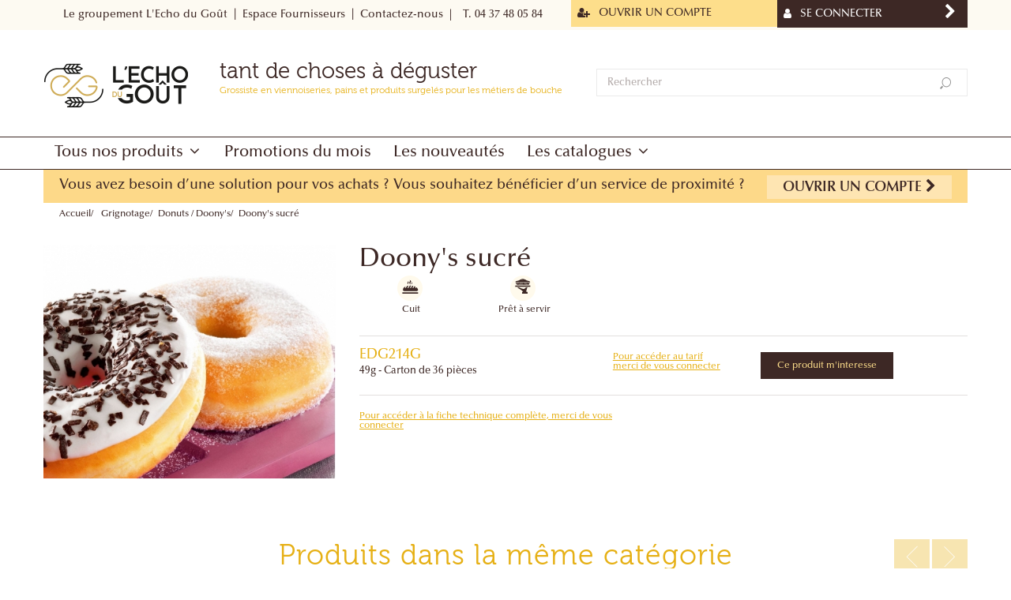

--- FILE ---
content_type: text/html; charset=utf-8
request_url: https://www.lechodugout.com/donuts-doony-s/1717-doony-s-sucre.html
body_size: 12276
content:
<!DOCTYPE HTML> <!--[if lt IE 7]><html class="no-js lt-ie9 lt-ie8 lt-ie7" lang="fr-fr"><![endif]--> <!--[if IE 7]><html class="no-js lt-ie9 lt-ie8 ie7" lang="fr-fr"><![endif]--> <!--[if IE 8]><html class="no-js lt-ie9 ie8" lang="fr-fr"><![endif]--> <!--[if gt IE 8]><html class="no-js ie9" lang="fr-fr"><![endif]--><html lang="fr-fr"><head><meta charset="utf-8" /><title>Doony&#039;s sucré - L&#039;Echo du Goût</title><meta name="robots" content="index,follow" /><meta name="viewport" content="width=device-width, minimum-scale=0.25, maximum-scale=1.6, initial-scale=1.0" /><meta name="apple-mobile-web-app-capable" content="yes" /><link rel="icon" type="image/vnd.microsoft.icon" href="/img/?1712040804" /><link rel="shortcut icon" type="image/x-icon" href="/img/?1712040804" /><link rel="stylesheet" href="/themes/lechodugout/css/global.css" type="text/css" media="all" /><link rel="stylesheet" href="/themes/lechodugout/css/autoload/highdpi.css" type="text/css" media="all" /><link rel="stylesheet" href="/themes/lechodugout/css/autoload/lechodugout.css" type="text/css" media="all" /><link rel="stylesheet" href="/themes/lechodugout/css/autoload/responsive-tables.css" type="text/css" media="all" /><link rel="stylesheet" href="/themes/lechodugout/css/autoload/uniform.default.css" type="text/css" media="all" /><link rel="stylesheet" href="/themes/lechodugout/css/product.css" type="text/css" media="all" /><link rel="stylesheet" href="/themes/lechodugout/css/print.css" type="text/css" media="print" /><link rel="stylesheet" href="/js/jquery/plugins/fancybox/jquery.fancybox.css" type="text/css" media="all" /><link rel="stylesheet" href="/js/jquery/plugins/bxslider/jquery.bxslider.css" type="text/css" media="all" /><link rel="stylesheet" href="/js/jquery/plugins/autocomplete/jquery.autocomplete.css" type="text/css" media="all" /><link rel="stylesheet" href="/themes/lechodugout/css/product_list.css" type="text/css" media="all" /><link rel="stylesheet" href="/themes/lechodugout/css/modules/blockcontact/blockcontact.css" type="text/css" media="all" /><link rel="stylesheet" href="/themes/lechodugout/css/modules/blockuserinfo/blockuserinfo.css" type="text/css" media="all" /><link rel="stylesheet" href="/modules/themeconfigurator/css/hooks.css" type="text/css" media="all" /><link rel="stylesheet" href="/themes/lechodugout/css/plugin_library.css" type="text/css" media="all" /><link rel="stylesheet" href="/themes/lechodugout/css/smartlegendaaddons.css" type="text/css" media="all" /><link rel="stylesheet" href="/themes/lechodugout/css/mod_style.css" type="text/css" media="all" /><link rel="stylesheet" href="/themes/lechodugout/css/style.css" type="text/css" media="all" /><link rel="stylesheet" href="/themes/lechodugout/css/helper_style.css" type="text/css" media="all" /><link rel="stylesheet" href="/themes/lechodugout/css/responsive.css" type="text/css" media="all" /><link rel="stylesheet" href="/modules/smartprestashopthemeadmin/css/legnd-custom-style_1.css" type="text/css" media="all" /><link rel="stylesheet" href="/modules/iqitmegamenu/views/css/front.css" type="text/css" media="all" /><link rel="stylesheet" href="/modules/iqitmegamenu/views/css/iqitmegamenu_s_1.css" type="text/css" media="all" /><link rel="stylesheet" href="/modules/smartultimatevcaddons/smile_fonts/Defaults/Defaults.css" type="text/css" media="all" /><link rel="stylesheet" href="/modules/jscomposer/assets/css/js_composer.css" type="text/css" media="all" /><link rel="stylesheet" href="/modules/revsliderprestashop/views/css/rs-plugin/fonts/font-awesome/css/font-awesome.css" type="text/css" media="all" /><link rel="stylesheet" href="/modules/revsliderprestashop/views/css/rs-plugin/fonts/pe-icon-7-stroke/css/pe-icon-7-stroke.css" type="text/css" media="all" /><link rel="stylesheet" href="/modules/revsliderprestashop/views/css/rs-plugin/css/settings.css" type="text/css" media="all" /><link rel="stylesheet" href="/modules/revsliderprestashop/views/css/rs-plugin/css/dynamic-captions.css" type="text/css" media="all" /><link rel="stylesheet" href="/modules/revsliderprestashop/views/css/css/front.css" type="text/css" media="all" /><link rel="stylesheet" href="/themes/lechodugout/css/modules/blocktopmenu/css/blocktopmenu.css" type="text/css" media="all" /><link rel="stylesheet" href="/themes/lechodugout/css/modules/blocktopmenu/css/superfish-modified.css" type="text/css" media="all" /><link rel="stylesheet" href="/modules/infinitescroll/views/css/infinitescroll.css" type="text/css" media="all" /><link rel="stylesheet" href="/modules/powerfulformgenerator/views/css/contact-form-enhanced.css" type="text/css" media="all" /><link rel="stylesheet" href="/themes/lechodugout/css/contact-form.css" type="text/css" media="all" /><link rel="stylesheet" href="/js/jquery/ui/themes/base/jquery.ui.core.css" type="text/css" media="all" /><link rel="stylesheet" href="/js/jquery/ui/themes/base/jquery.ui.datepicker.css" type="text/css" media="all" /><link rel="stylesheet" href="/js/jquery/ui/themes/base/jquery.ui.theme.css" type="text/css" media="all" /><link rel="stylesheet" href="/modules/smartblog/views/css/gallery-styles.css" type="text/css" media="all" /><link rel="stylesheet" href="/modules/smartblog/views/css/smartblogstyle.css" type="text/css" media="all" /><link rel="stylesheet" href="/themes/lechodugout/css/modules/mailalerts/mailalerts.css" type="text/css" media="all" /><link rel="stylesheet" href="/modules/smartultimatevcaddons/assets/min-css/animate.min.css" type="text/css" media="all" /><link rel="stylesheet" href="/modules/smartultimatevcaddons/assets/min-css/style.min.css" type="text/css" media="all" /><link rel="stylesheet" href="/modules/smartultimatevcaddons/assets/min-css/vc-fronteditor.min.css" type="text/css" media="all" /><link rel="stylesheet" href="https://fonts.googleapis.com/css?family=Abril Fatface:regular" type="text/css" media="all" /><link rel="alternate" type="application/rss+xml" title="Doony&#039;s sucré - L&#039;Echo du Goût" href="http://www.lechodugout.com/modules/smartblog/rss.php" />    
<script type="text/javascript" src="/modules/eicaptcha//views/js/eicaptcha-modules.js"></script> <!--[if IE 8]> 
<script src="https://oss.maxcdn.com/libs/html5shiv/3.7.0/html5shiv.js"></script> 
<script src="https://oss.maxcdn.com/libs/respond.js/1.3.0/respond.min.js"></script> <![endif]--></head><body id="product" class="product product-1717 product-doony-s-sucre category-31 category-donuts-doony-s hide-left-column hide-right-column lang_fr full-width shop_demo_1"> <main id="page" class=""><div class="header-container"> <header id="header" class="header_type_2 style_2"><div class="banner"><div class="container"></div></div><div class="nav"><div class="container"> <nav><div class="row"><div class="header_user_info f_right"> <a class="login p_left_15" href="https://www.lechodugout.com/connexion?back=index" rel="nofollow" title="Identifiez-vous"> <span>Se connecter</span> </a> <a class="register " href="https://www.lechodugout.com/mon-compte?back=index" rel="nofollow" title="Identifiez-vous"> <span>Ouvrir un compte</span> </a></div><div id="contact-link" class="f_right"> <a href='https://www.lechodugout.com/nous-contacter'><i class="icon-envelope visible-xs visible-sm visible-md"></i></a> <a href="tel:04 37 48 05 84"> <i class="icon-phone visible-xs visible-sm visible-md"></i> <span class="shop-phone visible-lg"> | <strong>T. 04 37 48 05 84</strong> </span> </a></div><div id="block_top_menu" class="sf-contener clearfix col-lg-12"><div class="cat-title"></div><ul class="sf-menu clearfix menu-content"><li><a href="https://www.lechodugout.com/content/17-contactez-nous" title="Contactez-nous">Contactez-nous</a></li><li><a href="https://www.lechodugout.com/content/61-espace-fournisseurs" title="Espace Fournisseurs">Espace Fournisseurs</a></li><li><a href="https://www.lechodugout.com/content/8-le-groupement-l-echo-du-gout" title="Le groupement L&#039;Echo du Go&ucirc;t">Le groupement L&#039;Echo du Go&ucirc;t</a></li></ul></div></div> </nav></div></div><div class="header_top"><div class="container"><div class="row"><div id="header_logo" class="col-sm-7 col-xs-12 d_inline_m"><div class="header_logo col-xs-12 col-md-4"> <a href="https://www.lechodugout.com/" title="L&#039;Echo du Goût"> <img class="logo img-responsive" src="https://www.lechodugout.com/img/cms/lecho-du-gout_logo.png" alt="L&#039;Echo du Goût"/> </a></div><div id="baseline" class="col-xs-12 col-md-8">tant de choses à déguster<span>Grossiste en viennoiseries, pains et produits surgelés pour les métiers de bouche</span></div></div><div class="smart_search_top col-sm-5 col-xs-12 d_inline_m grp_shop "><form id="searchbox" action="https://www.lechodugout.com/recherche" method="get"><div class="form-search"> <label for="search_query_top"></label> <input type="hidden" name="controller" value="search" /> <input type="hidden" name="orderby" value="position" /> <input type="hidden" name="orderway" value="desc" /> <input class="search_query input-text" type="text" id="search_query_top" name="search_query" value="" placeholder="Rechercher" /> <button type="submit" class="button" name="submit_search" ><span class="icon icon-search-bg"></span></button><div id="search_autocomplete" class="search-autocomplete" style="display:none;"></div></div></form></div>  <div class="iqitmegamenu-wrapper col-xs-12 cbp-hor-width-0 clearfix"><div id="iqitmegamenu-horizontal" class="iqitmegamenu cbp-nosticky cbp-sticky-transparent" role="navigation"><div class="container"> <nav id="cbp-hrmenu" class="cbp-hrmenu cbp-horizontal cbp-hrsub-narrow cbp-fade-slide-bottom cbp-arrowed "><ul><li class="cbp-hrmenu-tab cbp-hrmenu-tab-50 cbp-has-submeu"> <a role="button" class="cbp-empty-mlink"><span class="cbp-tab-title"> Tous nos produits <i class="icon fa icon-angle-down cbp-submenu-aindicator"></i></span> </a><div class="cbp-hrsub col-xs-12"><div class="cbp-triangle-container"><div class="cbp-triangle-top"></div><div class="cbp-triangle-top-back"></div></div><div class="cbp-hrsub-inner"><div class="row menu_row menu-element first_rows menu-element-id-1"><div class="col-xs-10 cbp-menu-column cbp-menu-element menu-element-id-2 " ><div class="cbp-menu-column-inner"><div class="row cbp-categories-row"><div class="col-xs-2"><div class="cbp-category-link-w"><a href="https://www.lechodugout.com/3-viennoiserie" class="cbp-column-title cbp-category-title">Viennoiserie</a><ul class="cbp-links cbp-category-tree"><li ><div class="cbp-category-link-w"> <a href="https://www.lechodugout.com/4-pains-au-chocolat">Pains au chocolat</a></div></li><li ><div class="cbp-category-link-w"> <a href="https://www.lechodugout.com/8-croissants">Croissants</a></div></li><li ><div class="cbp-category-link-w"> <a href="https://www.lechodugout.com/19-pains-aux-raisins">Pains aux raisins</a></div></li><li ><div class="cbp-category-link-w"> <a href="https://www.lechodugout.com/20-minis">Minis</a></div></li><li ><div class="cbp-category-link-w"> <a href="https://www.lechodugout.com/21-chaussons">Chaussons</a></div></li><li ><div class="cbp-category-link-w"> <a href="https://www.lechodugout.com/22-torsades">Torsades</a></div></li><li ><div class="cbp-category-link-w"> <a href="https://www.lechodugout.com/80-brioches">Brioches</a></div></li><li ><div class="cbp-category-link-w"> <a href="https://www.lechodugout.com/411-specialites">Sp&eacute;cialit&eacute;s</a></div></li></ul></div></div><div class="col-xs-2"><div class="cbp-category-link-w"><a href="https://www.lechodugout.com/13-grignotage" class="cbp-column-title cbp-category-title">Grignotage</a><ul class="cbp-links cbp-category-tree"><li ><div class="cbp-category-link-w"> <a href="https://www.lechodugout.com/30-beignets">Beignets</a></div></li><li ><div class="cbp-category-link-w"> <a href="https://www.lechodugout.com/31-donuts-doony-s">Donuts / Doony&#039;s</a></div></li><li ><div class="cbp-category-link-w"> <a href="https://www.lechodugout.com/33-madeleines">Madeleines</a></div></li><li ><div class="cbp-category-link-w"> <a href="https://www.lechodugout.com/34-crepes-et-gaufres">Cr&ecirc;pes et gaufres</a></div></li><li ><div class="cbp-category-link-w"> <a href="https://www.lechodugout.com/36-specialites">Sp&eacute;cialit&eacute;s</a></div></li><li ><div class="cbp-category-link-w"> <a href="https://www.lechodugout.com/37-specialites-usa">Sp&eacute;cialit&eacute;s USA</a></div></li><li ><div class="cbp-category-link-w"> <a href="https://www.lechodugout.com/412-cookies">Cookies</a></div></li></ul></div></div><div class="col-xs-2"><div class="cbp-category-link-w"><a href="https://www.lechodugout.com/14-snacking" class="cbp-column-title cbp-category-title">Snacking</a><ul class="cbp-links cbp-category-tree"><li ><div class="cbp-category-link-w"> <a href="https://www.lechodugout.com/38-feuilletes">Feuillet&eacute;s</a></div></li><li ><div class="cbp-category-link-w"> <a href="https://www.lechodugout.com/39-tourtes">Tourtes</a></div></li><li ><div class="cbp-category-link-w"> <a href="https://www.lechodugout.com/40-quiches-et-tartes-salees">Quiches et tartes sal&eacute;es</a></div></li><li ><div class="cbp-category-link-w"> <a href="https://www.lechodugout.com/41-croque-monsieur">Croque-monsieur</a></div></li><li ><div class="cbp-category-link-w"> <a href="https://www.lechodugout.com/43-sandwichs">Sandwichs</a></div></li><li ><div class="cbp-category-link-w"> <a href="https://www.lechodugout.com/44-specialites">Sp&eacute;cialit&eacute;s</a></div></li><li ><div class="cbp-category-link-w"> <a href="https://www.lechodugout.com/81-tartines">Tartines</a></div></li></ul></div></div><div class="col-xs-2"><div class="cbp-category-link-w"><a href="https://www.lechodugout.com/15-reception-salee-et-sucree" class="cbp-column-title cbp-category-title">Réception salée et sucrée</a><ul class="cbp-links cbp-category-tree"><li ><div class="cbp-category-link-w"> <a href="https://www.lechodugout.com/67-pains-surprise">Pains surprise</a></div></li><li ><div class="cbp-category-link-w"> <a href="https://www.lechodugout.com/68-toasts-et-bouchees">Toasts et bouch&eacute;es</a></div></li><li ><div class="cbp-category-link-w"> <a href="https://www.lechodugout.com/69-macarons">Macarons</a></div></li><li ><div class="cbp-category-link-w"> <a href="https://www.lechodugout.com/70-petits-fours-sucres">Petits fours sucr&eacute;s</a></div></li><li ><div class="cbp-category-link-w"> <a href="https://www.lechodugout.com/364-specialites">Sp&eacute;cialit&eacute;s</a></div></li></ul></div></div><div class="col-xs-2"><div class="cbp-category-link-w"><a href="https://www.lechodugout.com/17-patisserie" class="cbp-column-title cbp-category-title">Pâtisserie</a><ul class="cbp-links cbp-category-tree"><li ><div class="cbp-category-link-w"> <a href="https://www.lechodugout.com/45-demi-cadres">Demi-cadres</a></div></li><li ><div class="cbp-category-link-w"> <a href="https://www.lechodugout.com/46-entremets-individuels">Entremets individuels</a></div></li><li ><div class="cbp-category-link-w"> <a href="https://www.lechodugout.com/47-eclairs-pates-a-choux">Eclairs / P&acirc;tes &agrave; choux</a></div></li><li ><div class="cbp-category-link-w"> <a href="https://www.lechodugout.com/50-tropeziennes">Trop&eacute;ziennes</a></div></li><li ><div class="cbp-category-link-w"> <a href="https://www.lechodugout.com/51-tartelettes">Tartelettes</a></div></li><li ><div class="cbp-category-link-w"> <a href="https://www.lechodugout.com/52-tartes">Tartes</a></div></li><li ><div class="cbp-category-link-w"> <a href="https://www.lechodugout.com/53-muffins">Muffins</a></div></li><li ><div class="cbp-category-link-w"> <a href="https://www.lechodugout.com/54-minis">Minis</a></div></li><li ><div class="cbp-category-link-w"> <a href="https://www.lechodugout.com/82-a-partager">A partager</a></div></li><li ><div class="cbp-category-link-w"> <a href="https://www.lechodugout.com/83-flans">Flans</a></div></li></ul></div></div><div class="col-xs-2"><div class="cbp-category-link-w"><a href="https://www.lechodugout.com/55-pret-a-garnir" class="cbp-column-title cbp-category-title">Prêt à Garnir</a><ul class="cbp-links cbp-category-tree"><li ><div class="cbp-category-link-w"> <a href="https://www.lechodugout.com/84-feuilles">Feuilles</a></div></li><li ><div class="cbp-category-link-w"> <a href="https://www.lechodugout.com/86-pain-de-mie">Pain de mie</a></div></li><li ><div class="cbp-category-link-w"> <a href="https://www.lechodugout.com/85-plaques-de-pain">Plaques de pain</a></div></li><li ><div class="cbp-category-link-w"> <a href="https://www.lechodugout.com/87-petits-pains-a-garnir">Petits pains &agrave; garnir</a></div></li><li ><div class="cbp-category-link-w"> <a href="https://www.lechodugout.com/88-pains-surprise">Pains surprise</a></div></li><li ><div class="cbp-category-link-w"> <a href="https://www.lechodugout.com/89-bouchees-a-garnir">Bouch&eacute;es &agrave; garnir</a></div></li><li ><div class="cbp-category-link-w"> <a href="https://www.lechodugout.com/90-pate-a-choux">P&acirc;te &agrave; choux</a></div></li><li ><div class="cbp-category-link-w"> <a href="https://www.lechodugout.com/91-plaques-et-disques-feuilletes">Plaques et disques feuillet&eacute;s</a></div></li><li ><div class="cbp-category-link-w"> <a href="https://www.lechodugout.com/92-pate-a-pizza">P&acirc;te &agrave; pizza</a></div></li><li ><div class="cbp-category-link-w"> <a href="https://www.lechodugout.com/93-fonds-de-tarte">Fonds de tarte</a></div></li><li ><div class="cbp-category-link-w"> <a href="https://www.lechodugout.com/94-fonds-sucres">Fonds sucr&eacute;s</a></div></li><li ><div class="cbp-category-link-w"> <a href="https://www.lechodugout.com/365-pain-et-bouchees-a-garnir">Pain et bouch&eacute;es &agrave; garnir</a></div></li></ul></div></div></div></div></div><div class="col-xs-2 cbp-menu-column cbp-menu-element menu-element-id-7 " ><div class="cbp-menu-column-inner"> <a href="https://www.lechodugout.com/catalogue/2025/MAG206/"> <img src="https://www.lechodugout.com/img/cms/MAG206.jpg" class="img-responsive cbp-banner-image" width="566" height="800" /> </a></div></div></div></div></div></li><li class="cbp-hrmenu-tab cbp-hrmenu-tab-2 "> <a href="https://www.lechodugout.com/promotions" ><span class="cbp-tab-title"> Promotions du mois</span> </a></li><li class="cbp-hrmenu-tab cbp-hrmenu-tab-11 "> <a href="https://www.lechodugout.com/367-nouveautes" ><span class="cbp-tab-title"> Les nouveautés</span> </a></li><li class="cbp-hrmenu-tab cbp-hrmenu-tab-3 cbp-has-submeu"> <a role="button" class="cbp-empty-mlink"><span class="cbp-tab-title"> Les catalogues <i class="icon fa icon-angle-down cbp-submenu-aindicator"></i></span> </a><div class="cbp-hrsub col-xs-12"><div class="cbp-triangle-container"><div class="cbp-triangle-top"></div><div class="cbp-triangle-top-back"></div></div><div class="cbp-hrsub-inner"><div class="row menu_row menu-element first_rows menu-element-id-1"><div class="col-xs-2 cbp-menu-column cbp-menu-element menu-element-id-3 " ><div class="cbp-menu-column-inner"> <a href="https://www.lechodugout.com/catalogue/2025/GENERAL"> <img src="https://www.lechodugout.com/img/cms/EDG_catalogue_2025.jpg" class="img-responsive cbp-banner-image" width="173" height="245" /> </a></div></div><div class="col-xs-3 cbp-menu-column cbp-menu-element menu-element-id-2 " ><div class="cbp-menu-column-inner"><h3>Le catalogue</h3><p>Découvrez le catalogue Echo du Goût</p><p></p><p><a href="https://www.lechodugout.com/catalogue/2025/GENERAL/" target="_blank">DÉCOUVREZ LE CATALOGUE EN LIGNE !</a></p></div></div><div class="col-xs-1 cbp-menu-column cbp-menu-element menu-element-id-6 cbp-empty-column" ><div class="cbp-menu-column-inner"></div></div><div class="col-xs-2 cbp-menu-column cbp-menu-element menu-element-id-7 " ><div class="cbp-menu-column-inner"> <a href="https://www.lechodugout.com/catalogue/2025/MAG206/"> <img src="https://www.lechodugout.com/img/cms/MAG206.jpg" class="img-responsive cbp-banner-image" width="566" height="800" /> </a></div></div><div class="col-xs-3 cbp-menu-column cbp-menu-element menu-element-id-8 " ><div class="cbp-menu-column-inner"><h3>Le&nbsp;Mag&nbsp;de&nbsp;décembre</h3><p>Découvrez le&nbsp;MAG du mois</p><p></p><p><a href="https://www.lechodugout.com/catalogue/2025/MAG206/" target="_blank">TÉLÉCHARGER</a></p></div></div></div></div></div></li></ul> </nav></div><div id="iqitmegamenu-mobile"><div id="iqitmegamenu-shower" class="clearfix"><div class="container"><div class="iqitmegamenu-icon"><i class="icon fa icon-reorder"></i></div> <span>Menu</span></div></div><div class="cbp-mobilesubmenu"><div class="container"><ul id="iqitmegamenu-accordion" class="cbp-spmenu cbp-spmenu-vertical cbp-spmenu-left"><li><a href="https://www.lechodugout.com/367-nouveautes">Nouveaut&eacute;s</a></li><li><a href="https://www.lechodugout.com/71-promotions-du-mois">Promotions du mois</a></li><li><div class="responsiveInykator">+</div><a href="https://www.lechodugout.com/3-viennoiserie">Viennoiserie</a><ul><li><a href="https://www.lechodugout.com/4-pains-au-chocolat">Pains au chocolat</a></li><li><a href="https://www.lechodugout.com/8-croissants">Croissants</a></li><li><a href="https://www.lechodugout.com/19-pains-aux-raisins">Pains aux raisins</a></li><li><a href="https://www.lechodugout.com/20-minis">Minis</a></li><li><a href="https://www.lechodugout.com/21-chaussons">Chaussons</a></li><li><a href="https://www.lechodugout.com/22-torsades">Torsades</a></li><li><a href="https://www.lechodugout.com/80-brioches">Brioches</a></li><li><a href="https://www.lechodugout.com/411-specialites">Sp&eacute;cialit&eacute;s</a></li></ul></li><li><div class="responsiveInykator">+</div><a href="https://www.lechodugout.com/12-pain">Pain</a><ul><li><a href="https://www.lechodugout.com/23-pains-blancs-crus">Pains blancs crus</a></li><li><a href="https://www.lechodugout.com/24-pains-speciaux-crus">Pains sp&eacute;ciaux crus</a></li><li><a href="https://www.lechodugout.com/25-baguettes-precuites">Baguettes pr&eacute;cuites</a></li><li><a href="https://www.lechodugout.com/26-pains-precuits">Pains pr&eacute;cuits</a></li><li><a href="https://www.lechodugout.com/28-pains-restauration">Pains restauration</a></li><li><a href="https://www.lechodugout.com/29-pains-perenes">Pains p&eacute;r&egrave;nes</a></li><li><a href="https://www.lechodugout.com/366-baguettes-speciales-crues">Baguettes sp&eacute;ciales crues</a></li></ul></li><li><div class="responsiveInykator">+</div><a href="https://www.lechodugout.com/13-grignotage">Grignotage</a><ul><li><a href="https://www.lechodugout.com/30-beignets">Beignets</a></li><li><a href="https://www.lechodugout.com/31-donuts-doony-s">Donuts / Doony&#039;s</a></li><li><a href="https://www.lechodugout.com/33-madeleines">Madeleines</a></li><li><a href="https://www.lechodugout.com/34-crepes-et-gaufres">Cr&ecirc;pes et gaufres</a></li><li><a href="https://www.lechodugout.com/36-specialites">Sp&eacute;cialit&eacute;s</a></li><li><a href="https://www.lechodugout.com/37-specialites-usa">Sp&eacute;cialit&eacute;s USA</a></li><li><a href="https://www.lechodugout.com/412-cookies">Cookies</a></li></ul></li><li><div class="responsiveInykator">+</div><a href="https://www.lechodugout.com/14-snacking">Snacking</a><ul><li><a href="https://www.lechodugout.com/38-feuilletes">Feuillet&eacute;s</a></li><li><a href="https://www.lechodugout.com/39-tourtes">Tourtes</a></li><li><a href="https://www.lechodugout.com/40-quiches-et-tartes-salees">Quiches et tartes sal&eacute;es</a></li><li><a href="https://www.lechodugout.com/41-croque-monsieur">Croque-monsieur</a></li><li><a href="https://www.lechodugout.com/43-sandwichs">Sandwichs</a></li><li><a href="https://www.lechodugout.com/44-specialites">Sp&eacute;cialit&eacute;s</a></li><li><a href="https://www.lechodugout.com/81-tartines">Tartines</a></li></ul></li><li><div class="responsiveInykator">+</div><a href="https://www.lechodugout.com/15-reception-salee-et-sucree">R&eacute;ception sal&eacute;e et sucr&eacute;e</a><ul><li><a href="https://www.lechodugout.com/67-pains-surprise">Pains surprise</a></li><li><a href="https://www.lechodugout.com/68-toasts-et-bouchees">Toasts et bouch&eacute;es</a></li><li><a href="https://www.lechodugout.com/69-macarons">Macarons</a></li><li><a href="https://www.lechodugout.com/70-petits-fours-sucres">Petits fours sucr&eacute;s</a></li><li><a href="https://www.lechodugout.com/364-specialites">Sp&eacute;cialit&eacute;s</a></li></ul></li><li><div class="responsiveInykator">+</div><a href="https://www.lechodugout.com/17-patisserie">P&acirc;tisserie</a><ul><li><a href="https://www.lechodugout.com/45-demi-cadres">Demi-cadres</a></li><li><a href="https://www.lechodugout.com/46-entremets-individuels">Entremets individuels</a></li><li><a href="https://www.lechodugout.com/47-eclairs-pates-a-choux">Eclairs / P&acirc;tes &agrave; choux</a></li><li><a href="https://www.lechodugout.com/50-tropeziennes">Trop&eacute;ziennes</a></li><li><a href="https://www.lechodugout.com/51-tartelettes">Tartelettes</a></li><li><a href="https://www.lechodugout.com/52-tartes">Tartes</a></li><li><a href="https://www.lechodugout.com/53-muffins">Muffins</a></li><li><a href="https://www.lechodugout.com/54-minis">Minis</a></li><li><a href="https://www.lechodugout.com/82-a-partager">A partager</a></li><li><a href="https://www.lechodugout.com/83-flans">Flans</a></li></ul></li><li><div class="responsiveInykator">+</div><a href="https://www.lechodugout.com/55-pret-a-garnir">Pr&ecirc;t &agrave; Garnir</a><ul><li><a href="https://www.lechodugout.com/84-feuilles">Feuilles</a></li><li><a href="https://www.lechodugout.com/86-pain-de-mie">Pain de mie</a></li><li><a href="https://www.lechodugout.com/85-plaques-de-pain">Plaques de pain</a></li><li><a href="https://www.lechodugout.com/87-petits-pains-a-garnir">Petits pains &agrave; garnir</a></li><li><a href="https://www.lechodugout.com/88-pains-surprise">Pains surprise</a></li><li><a href="https://www.lechodugout.com/89-bouchees-a-garnir">Bouch&eacute;es &agrave; garnir</a></li><li><a href="https://www.lechodugout.com/90-pate-a-choux">P&acirc;te &agrave; choux</a></li><li><a href="https://www.lechodugout.com/91-plaques-et-disques-feuilletes">Plaques et disques feuillet&eacute;s</a></li><li><a href="https://www.lechodugout.com/92-pate-a-pizza">P&acirc;te &agrave; pizza</a></li><li><a href="https://www.lechodugout.com/93-fonds-de-tarte">Fonds de tarte</a></li><li><a href="https://www.lechodugout.com/94-fonds-sucres">Fonds sucr&eacute;s</a></li><li><a href="https://www.lechodugout.com/365-pain-et-bouchees-a-garnir">Pain et bouch&eacute;es &agrave; garnir</a></li></ul></li></ul></div></div><div id="cbp-spmenu-overlay" class="cbp-spmenu-overlay"><div id="cbp-close-mobile" class="close-btn-ui"><i class="icon icon-times"></i></div></div></div></div></div></div></div></div> </header></div><div class="columns-container"><div id="columns" class="container"><div class="register_warning subcribe"><a href="https://www.lechodugout.com/connexion" class=""><span>Vous avez besoin d’une solution pour vos achats ? </span><span>Vous souhaitez bénéficier d’un service de proximité ?</span> <button class="lnk_view light">Ouvrir un compte <i class="icon-chevron-right" aria-hidden="true"></i></button></a></div><div class="breadcrumb"> <a class="home" href="https://www.lechodugout.com/" title="retour &agrave; Accueil">Accueil</a> <span class="navigation-pipe" >&gt;</span> <span class="navigation_page"><a href="https://www.lechodugout.com/13-grignotage" title="Grignotage" data-gg="">Grignotage</a><span class="navigation-pipe">></span><a href="https://www.lechodugout.com/31-donuts-doony-s" title="Donuts / Doony's" data-gg="">Donuts / Doony's</a><span class="navigation-pipe">></span>Doony's sucré</span></div><div class="row"><div id="center_column" class="center_column col-xs-12 col-sm-12 col-sm-push-0"><div itemscope itemtype="http://schema.org/Product"><meta itemprop="url" content="https://www.lechodugout.com/donuts-doony-s/1717-doony-s-sucre.html"><div class="primary_block row"><div class="container"><div class="top-hr"></div></div><div class="pb-left-column col-xs-12 col-sm-4 col-md-4"><div id="image-block" class="clearfix"><span id="view_full_size"> <img id="bigpic" itemprop="image" src="https://www.lechodugout.com/8176-large_default/doony-s-sucre.jpg" title="Doony&#039;s sucré" alt="Doony&#039;s sucré" width="458" height="367"/> </span></div><div id="views_block" class="clearfix hidden"><div id="thumbs_list"><ul id="thumbs_list_frame"><li id="thumbnail_8176" class="last"> <a href="https://www.lechodugout.com/8176-thickbox_default/doony-s-sucre.jpg" data-fancybox-group="other-views" class="fancybox shown" title="Doony&#039;s sucré"> <img class="img-responsive" id="thumb_8176" src="https://www.lechodugout.com/8176-small_default/doony-s-sucre.jpg" alt="Doony&#039;s sucré" title="Doony&#039;s sucré" height="64" width="80" itemprop="image" /> </a></li></ul></div></div></div><div class="pb-center-column col-xs-12 col-sm-8 col-md-8"><h1 itemprop="name">Doony&#039;s sucré</h1><ul id="usefull_link_block" class="clearfix no-print"><li class="col-xs-6 col-sm-4 col-md-4 col-lg-2"><img class="svg product_page" src="https://www.lechodugout.com/img/picto/cuit.svg" /> <span>Cuit</span></li><li class="col-xs-6 col-sm-4 col-md-4 col-lg-2"><img class="svg product_page" src="https://www.lechodugout.com/img/picto/pretaservir.svg" /> <span>Prêt à servir</span></li></ul><p id="availability_date" style="display: none;"> <span id="availability_date_label">Date de disponibilit&eacute;:</span> <span id="availability_date_value"></span></p><div id="oosHook"></div><form id="buy_block" action="https://www.lechodugout.com/panier" method="post"><p class="hidden"> <input type="hidden" name="token" value="2f0c22e3226f50c3b237feee18a6c665" /> <input type="hidden" name="id_product" value="1717" id="product_page_product_id" /> <input type="hidden" name="add" value="1" /> <input type="hidden" name="id_product_attribute" id="idCombination" value="" /></p><div class="box-info-product clearfix"><div class="col-xs-12 col-sm-12 col-md-5 no-padding price-container"><p id="product_reference"> <span class="editable" itemprop="sku" content="EDG214G">EDG214G</span></p><p class="caracteristiques">49g - <span class="colisage">Carton de 36 pièces</span></p></div><div class="col-xs-12 col-sm-12 col-md-7 no-padding action-container"><div class="col-xs-12 col-sm-6 col-md-5 warning info nconnect clear underline"><a href="https://www.lechodugout.com/connexion?back=index">Pour accéder au tarif <br />merci de vous connecter</a></div><div class="col-xs-12 col-sm-6 col-md-7 nconnect "><a class="interested" href="https://www.lechodugout.com/connexion?back=index">Ce produit m'interesse</a></div></div></div></form><div class="col-xs-12 col-sm-12 col-md-6 col-lg-5 download-container clear clearfix"><div class="warning info nconnect underline clear">Pour accéder à la fiche technique complète, merci de vous connecter</div></div></div></div> <section class="page-product-box"> </section><section class="page-product-box blockproductscategory"><div class="productscategory_h3 page-product-heading"><span>Produits dans la même catégorie</span></div><div id="productscategory_list" class="clearfix"><ul class="product_list grid row productscategory_list legnd_carousel clearfix"><li class="ajax_block_product col-xs-12 col-sm-4 col-md-3"><div class="product-container"><div class="left-block"><div class="product-image-container"><div class="product_image"> <a class="product_img_link" href="https://www.lechodugout.com/donuts-doony-s/2522-doony-s-fourre-a-la-fraise.html" data-images-list="https://www.lechodugout.com/8821-home_default/doony-s-fourre-a-la-fraise.jpg" title="Doony&#039;s fourré à la fraise" itemprop="url"> <img class="replace-2x img-responsive" src="https://www.lechodugout.com/themes/lechodugout/img/blank.gif" data-echo="https://www.lechodugout.com/8821-home_default/doony-s-fourre-a-la-fraise.jpg" alt="Doony&#039;s fourré à la fraise" title="Doony&#039;s fourré à la fraise" itemprop="image" /> </a></div><a class="new-box" href="https://www.lechodugout.com/donuts-doony-s/2522-doony-s-fourre-a-la-fraise.html"> <span class="new-label">Nouveau</span> </a></div></div><div class="right-block clearfix"><div class="product-picto col-xs-12 col-md-4"><div class="bootstrap"> <img class="svg label-tooltip" data-toggle="tooltip" data-original-title="Cuit" src="https://www.lechodugout.com/img/picto/cuit.svg" /><img class="svg label-tooltip" data-toggle="tooltip" data-original-title="Prêt à servir" src="https://www.lechodugout.com/img/picto/pretaservir.svg" /></div></div><div class="product-reference col-xs-12 col-md-8">EDG349G</div><h3 itemprop="name" class="col-xs-12 col-md-8"> <a class="product-name" href="https://www.lechodugout.com/donuts-doony-s/2522-doony-s-fourre-a-la-fraise.html" title="Doony&#039;s fourré à la fraise" itemprop="url" > Doony&#039;s fourré à la fraise </a></h3><p class="product-desc" itemprop="description"></p><div class="functional-buttons clearfix"></div><div class="clearfix"></div><div class="product-flags"></div></div></div></li><li class="ajax_block_product col-xs-12 col-sm-4 col-md-3"><div class="product-container"><div class="left-block"><div class="product-image-container"><div class="product_image"> <a class="product_img_link" href="https://www.lechodugout.com/donuts-doony-s/2666-my-doony-s-nature.html" data-images-list="https://www.lechodugout.com/8970-home_default/my-doony-s-nature.jpg" title="My Doony&#039;s nature" itemprop="url"> <img class="replace-2x img-responsive" src="https://www.lechodugout.com/themes/lechodugout/img/blank.gif" data-echo="https://www.lechodugout.com/8970-home_default/my-doony-s-nature.jpg" alt="My Doony&#039;s nature" title="My Doony&#039;s nature" itemprop="image" /> </a></div><a class="new-box" href="https://www.lechodugout.com/donuts-doony-s/2666-my-doony-s-nature.html"> <span class="new-label">Nouveau</span> </a></div></div><div class="right-block clearfix"><div class="product-picto col-xs-12 col-md-4"><div class="bootstrap"> <img class="svg label-tooltip" data-toggle="tooltip" data-original-title="Cuit" src="https://www.lechodugout.com/img/picto/cuit.svg" /><img class="svg label-tooltip" data-toggle="tooltip" data-original-title="Prêt à servir" src="https://www.lechodugout.com/img/picto/pretaservir.svg" /></div></div><div class="product-reference col-xs-12 col-md-8">EDG5026G</div><h3 itemprop="name" class="col-xs-12 col-md-8"> <a class="product-name" href="https://www.lechodugout.com/donuts-doony-s/2666-my-doony-s-nature.html" title="My Doony&#039;s nature" itemprop="url" > My Doony&#039;s nature </a></h3><p class="product-desc" itemprop="description"></p><div class="functional-buttons clearfix"></div><div class="clearfix"></div><div class="product-flags"></div></div></div></li><li class="ajax_block_product col-xs-12 col-sm-4 col-md-3"><div class="product-container"><div class="left-block"><div class="product-image-container"><div class="product_image"> <a class="product_img_link" href="https://www.lechodugout.com/donuts-doony-s/2572-mini-donut-whity.html" data-images-list="https://www.lechodugout.com/8873-home_default/mini-donut-whity.jpg" title="Mini donut whity" itemprop="url"> <img class="replace-2x img-responsive" src="https://www.lechodugout.com/themes/lechodugout/img/blank.gif" data-echo="https://www.lechodugout.com/8873-home_default/mini-donut-whity.jpg" alt="Mini donut whity" title="Mini donut whity" itemprop="image" /> </a></div><a class="new-box" href="https://www.lechodugout.com/donuts-doony-s/2572-mini-donut-whity.html"> <span class="new-label">Nouveau</span> </a></div></div><div class="right-block clearfix"><div class="product-picto col-xs-12 col-md-4"><div class="bootstrap"> <img class="svg label-tooltip" data-toggle="tooltip" data-original-title="Cuit" src="https://www.lechodugout.com/img/picto/cuit.svg" /><img class="svg label-tooltip" data-toggle="tooltip" data-original-title="Prêt à servir" src="https://www.lechodugout.com/img/picto/pretaservir.svg" /></div></div><div class="product-reference col-xs-12 col-md-8">EDG5080G</div><h3 itemprop="name" class="col-xs-12 col-md-8"> <a class="product-name" href="https://www.lechodugout.com/donuts-doony-s/2572-mini-donut-whity.html" title="Mini donut whity" itemprop="url" > Mini donut whity </a></h3><p class="product-desc" itemprop="description"></p><div class="functional-buttons clearfix"></div><div class="clearfix"></div><div class="product-flags"></div></div></div></li><li class="ajax_block_product col-xs-12 col-sm-4 col-md-3"><div class="product-container"><div class="left-block"><div class="product-image-container"><div class="product_image"> <a class="product_img_link" href="https://www.lechodugout.com/donuts-doony-s/2571-donut-regular.html" data-images-list="https://www.lechodugout.com/8872-home_default/donut-regular.jpg" title="Donut regular" itemprop="url"> <img class="replace-2x img-responsive" src="https://www.lechodugout.com/themes/lechodugout/img/blank.gif" data-echo="https://www.lechodugout.com/8872-home_default/donut-regular.jpg" alt="Donut regular" title="Donut regular" itemprop="image" /> </a></div><a class="new-box" href="https://www.lechodugout.com/donuts-doony-s/2571-donut-regular.html"> <span class="new-label">Nouveau</span> </a></div></div><div class="right-block clearfix"><div class="product-picto col-xs-12 col-md-4"><div class="bootstrap"> <img class="svg label-tooltip" data-toggle="tooltip" data-original-title="Cuit" src="https://www.lechodugout.com/img/picto/cuit.svg" /><img class="svg label-tooltip" data-toggle="tooltip" data-original-title="Prêt à servir" src="https://www.lechodugout.com/img/picto/pretaservir.svg" /></div></div><div class="product-reference col-xs-12 col-md-8">EDG5079G</div><h3 itemprop="name" class="col-xs-12 col-md-8"> <a class="product-name" href="https://www.lechodugout.com/donuts-doony-s/2571-donut-regular.html" title="Donut regular" itemprop="url" > Donut regular </a></h3><p class="product-desc" itemprop="description"></p><div class="functional-buttons clearfix"></div><div class="clearfix"></div><div class="product-flags"></div></div></div></li><li class="ajax_block_product col-xs-12 col-sm-4 col-md-3"><div class="product-container"><div class="left-block"><div class="product-image-container"><div class="product_image"> <a class="product_img_link" href="https://www.lechodugout.com/donuts-doony-s/2546-donut-nature-vrac.html" data-images-list="https://www.lechodugout.com/8847-home_default/donut-nature-vrac.jpg" title="Donut nature vrac" itemprop="url"> <img class="replace-2x img-responsive" src="https://www.lechodugout.com/themes/lechodugout/img/blank.gif" data-echo="https://www.lechodugout.com/8847-home_default/donut-nature-vrac.jpg" alt="Donut nature vrac" title="Donut nature vrac" itemprop="image" /> </a></div><a class="new-box" href="https://www.lechodugout.com/donuts-doony-s/2546-donut-nature-vrac.html"> <span class="new-label">Nouveau</span> </a></div></div><div class="right-block clearfix"><div class="product-picto col-xs-12 col-md-4"><div class="bootstrap"> <img class="svg label-tooltip" data-toggle="tooltip" data-original-title="Cuit" src="https://www.lechodugout.com/img/picto/cuit.svg" /><img class="svg label-tooltip" data-toggle="tooltip" data-original-title="Prêt à servir" src="https://www.lechodugout.com/img/picto/pretaservir.svg" /></div></div><div class="product-reference col-xs-12 col-md-8">EDG5134G</div><h3 itemprop="name" class="col-xs-12 col-md-8"> <a class="product-name" href="https://www.lechodugout.com/donuts-doony-s/2546-donut-nature-vrac.html" title="Donut nature vrac" itemprop="url" > Donut nature vrac </a></h3><p class="product-desc" itemprop="description"></p><div class="functional-buttons clearfix"></div><div class="clearfix"></div><div class="product-flags"></div></div></div></li><li class="ajax_block_product col-xs-12 col-sm-4 col-md-3"><div class="product-container"><div class="left-block"><div class="product-image-container"><div class="product_image"> <a class="product_img_link" href="https://www.lechodugout.com/donuts-doony-s/2523-cacaonut-doony-s.html" data-images-list="https://www.lechodugout.com/8822-home_default/cacaonut-doony-s.jpg" title="CacaoNut&#039; Doony&#039;s" itemprop="url"> <img class="replace-2x img-responsive" src="https://www.lechodugout.com/themes/lechodugout/img/blank.gif" data-echo="https://www.lechodugout.com/8822-home_default/cacaonut-doony-s.jpg" alt="CacaoNut&#039; Doony&#039;s" title="CacaoNut&#039; Doony&#039;s" itemprop="image" /> </a></div><a class="new-box" href="https://www.lechodugout.com/donuts-doony-s/2523-cacaonut-doony-s.html"> <span class="new-label">Nouveau</span> </a></div></div><div class="right-block clearfix"><div class="product-picto col-xs-12 col-md-4"><div class="bootstrap"> <img class="svg label-tooltip" data-toggle="tooltip" data-original-title="Cuit" src="https://www.lechodugout.com/img/picto/cuit.svg" /><img class="svg label-tooltip" data-toggle="tooltip" data-original-title="Prêt à servir" src="https://www.lechodugout.com/img/picto/pretaservir.svg" /></div></div><div class="product-reference col-xs-12 col-md-8">EDG350G</div><h3 itemprop="name" class="col-xs-12 col-md-8"> <a class="product-name" href="https://www.lechodugout.com/donuts-doony-s/2523-cacaonut-doony-s.html" title="CacaoNut&#039; Doony&#039;s" itemprop="url" > CacaoNut&#039; Doony&#039;s </a></h3><p class="product-desc" itemprop="description"></p><div class="functional-buttons clearfix"></div><div class="clearfix"></div><div class="product-flags"></div></div></div></li><li class="ajax_block_product col-xs-12 col-sm-4 col-md-3"><div class="product-container"><div class="left-block"><div class="product-image-container"><div class="product_image"> <a class="product_img_link" href="https://www.lechodugout.com/donuts-doony-s/2320-mini-doony-s-chocolat.html" data-images-list="https://www.lechodugout.com/8503-home_default/mini-doony-s-chocolat.jpg" title="Mini doony&#039;s chocolat" itemprop="url"> <img class="replace-2x img-responsive" src="https://www.lechodugout.com/themes/lechodugout/img/blank.gif" data-echo="https://www.lechodugout.com/8503-home_default/mini-doony-s-chocolat.jpg" alt="Mini doony&#039;s chocolat" title="Mini doony&#039;s chocolat" itemprop="image" /> </a></div></div></div><div class="right-block clearfix"><div class="product-picto col-xs-12 col-md-4"><div class="bootstrap"> <img class="svg label-tooltip" data-toggle="tooltip" data-original-title="Cuit" src="https://www.lechodugout.com/img/picto/cuit.svg" /><img class="svg label-tooltip" data-toggle="tooltip" data-original-title="Prêt à servir" src="https://www.lechodugout.com/img/picto/pretaservir.svg" /></div></div><div class="product-reference col-xs-12 col-md-8">EDG313G</div><h3 itemprop="name" class="col-xs-12 col-md-8"> <a class="product-name" href="https://www.lechodugout.com/donuts-doony-s/2320-mini-doony-s-chocolat.html" title="Mini doony&#039;s chocolat" itemprop="url" > Mini doony&#039;s chocolat </a></h3><p class="product-desc" itemprop="description"></p><div class="functional-buttons clearfix"></div><div class="clearfix"></div><div class="product-flags"></div></div></div></li><li class="ajax_block_product col-xs-12 col-sm-4 col-md-3"><div class="product-container"><div class="left-block"><div class="product-image-container"><div class="product_image"> <a class="product_img_link" href="https://www.lechodugout.com/donuts-doony-s/2319-mini-doony-s-sucre.html" data-images-list="https://www.lechodugout.com/8502-home_default/mini-doony-s-sucre.jpg" title="Mini doony&#039;s sucre" itemprop="url"> <img class="replace-2x img-responsive" src="https://www.lechodugout.com/themes/lechodugout/img/blank.gif" data-echo="https://www.lechodugout.com/8502-home_default/mini-doony-s-sucre.jpg" alt="Mini doony&#039;s sucre" title="Mini doony&#039;s sucre" itemprop="image" /> </a></div></div></div><div class="right-block clearfix"><div class="product-picto col-xs-12 col-md-4"><div class="bootstrap"> <img class="svg label-tooltip" data-toggle="tooltip" data-original-title="Cuit" src="https://www.lechodugout.com/img/picto/cuit.svg" /><img class="svg label-tooltip" data-toggle="tooltip" data-original-title="Prêt à servir" src="https://www.lechodugout.com/img/picto/pretaservir.svg" /></div></div><div class="product-reference col-xs-12 col-md-8">EDG312G</div><h3 itemprop="name" class="col-xs-12 col-md-8"> <a class="product-name" href="https://www.lechodugout.com/donuts-doony-s/2319-mini-doony-s-sucre.html" title="Mini doony&#039;s sucre" itemprop="url" > Mini doony&#039;s sucre </a></h3><p class="product-desc" itemprop="description"></p><div class="functional-buttons clearfix"></div><div class="clearfix"></div><div class="product-flags"></div></div></div></li><li class="ajax_block_product col-xs-12 col-sm-4 col-md-3"><div class="product-container"><div class="left-block"><div class="product-image-container"><div class="product_image"> <a class="product_img_link" href="https://www.lechodugout.com/donuts-doony-s/1718-doony-s-tout-choco.html" data-images-list="https://www.lechodugout.com/8620-home_default/doony-s-tout-choco.jpg" title="Doony&#039;s tout choco" itemprop="url"> <img class="replace-2x img-responsive" src="https://www.lechodugout.com/themes/lechodugout/img/blank.gif" data-echo="https://www.lechodugout.com/8620-home_default/doony-s-tout-choco.jpg" alt="Doony&#039;s tout choco" title="Doony&#039;s tout choco" itemprop="image" /> </a></div></div></div><div class="right-block clearfix"><div class="product-picto col-xs-12 col-md-4"><div class="bootstrap"> <img class="svg label-tooltip" data-toggle="tooltip" data-original-title="Cuit" src="https://www.lechodugout.com/img/picto/cuit.svg" /><img class="svg label-tooltip" data-toggle="tooltip" data-original-title="Prêt à servir" src="https://www.lechodugout.com/img/picto/pretaservir.svg" /></div></div><div class="product-reference col-xs-12 col-md-8">EDG296G</div><h3 itemprop="name" class="col-xs-12 col-md-8"> <a class="product-name" href="https://www.lechodugout.com/donuts-doony-s/1718-doony-s-tout-choco.html" title="Doony&#039;s tout choco" itemprop="url" > Doony&#039;s tout choco </a></h3><p class="product-desc" itemprop="description"></p><div class="functional-buttons clearfix"></div><div class="clearfix"></div><div class="product-flags"></div></div></div></li><li class="ajax_block_product col-xs-12 col-sm-4 col-md-3"><div class="product-container"><div class="left-block"><div class="product-image-container"><div class="product_image"> <a class="product_img_link" href="https://www.lechodugout.com/donuts-doony-s/1716-doony-s-parfum-vanille.html" data-images-list="https://www.lechodugout.com/8175-home_default/doony-s-parfum-vanille.jpg" title="Doony&#039;s parfum vanille" itemprop="url"> <img class="replace-2x img-responsive" src="https://www.lechodugout.com/themes/lechodugout/img/blank.gif" data-echo="https://www.lechodugout.com/8175-home_default/doony-s-parfum-vanille.jpg" alt="Doony&#039;s parfum vanille" title="Doony&#039;s parfum vanille" itemprop="image" /> </a></div></div></div><div class="right-block clearfix"><div class="product-picto col-xs-12 col-md-4"><div class="bootstrap"> <img class="svg label-tooltip" data-toggle="tooltip" data-original-title="Cuit" src="https://www.lechodugout.com/img/picto/cuit.svg" /><img class="svg label-tooltip" data-toggle="tooltip" data-original-title="Prêt à servir" src="https://www.lechodugout.com/img/picto/pretaservir.svg" /></div></div><div class="product-reference col-xs-12 col-md-8">EDG213G</div><h3 itemprop="name" class="col-xs-12 col-md-8"> <a class="product-name" href="https://www.lechodugout.com/donuts-doony-s/1716-doony-s-parfum-vanille.html" title="Doony&#039;s parfum vanille" itemprop="url" > Doony&#039;s parfum vanille </a></h3><p class="product-desc" itemprop="description"></p><div class="functional-buttons clearfix"></div><div class="clearfix"></div><div class="product-flags"></div></div></div></li><li class="ajax_block_product col-xs-12 col-sm-4 col-md-3"><div class="product-container"><div class="left-block"><div class="product-image-container"><div class="product_image"> <a class="product_img_link" href="https://www.lechodugout.com/donuts-doony-s/1715-doony-s-parfum-chocolat.html" data-images-list="https://www.lechodugout.com/8174-home_default/doony-s-parfum-chocolat.jpg" title="Doony&#039;s parfum chocolat" itemprop="url"> <img class="replace-2x img-responsive" src="https://www.lechodugout.com/themes/lechodugout/img/blank.gif" data-echo="https://www.lechodugout.com/8174-home_default/doony-s-parfum-chocolat.jpg" alt="Doony&#039;s parfum chocolat" title="Doony&#039;s parfum chocolat" itemprop="image" /> </a></div></div></div><div class="right-block clearfix"><div class="product-picto col-xs-12 col-md-4"><div class="bootstrap"> <img class="svg label-tooltip" data-toggle="tooltip" data-original-title="Cuit" src="https://www.lechodugout.com/img/picto/cuit.svg" /><img class="svg label-tooltip" data-toggle="tooltip" data-original-title="Prêt à servir" src="https://www.lechodugout.com/img/picto/pretaservir.svg" /></div></div><div class="product-reference col-xs-12 col-md-8">EDG212G</div><h3 itemprop="name" class="col-xs-12 col-md-8"> <a class="product-name" href="https://www.lechodugout.com/donuts-doony-s/1715-doony-s-parfum-chocolat.html" title="Doony&#039;s parfum chocolat" itemprop="url" > Doony&#039;s parfum chocolat </a></h3><p class="product-desc" itemprop="description"></p><div class="functional-buttons clearfix"></div><div class="clearfix"></div><div class="product-flags"></div></div></div></li><li class="ajax_block_product col-xs-12 col-sm-4 col-md-3"><div class="product-container"><div class="left-block"><div class="product-image-container"><div class="product_image"> <a class="product_img_link" href="https://www.lechodugout.com/donuts-doony-s/1714-doony-s-gout-fraise-decor-marshmallows.html" data-images-list="https://www.lechodugout.com/8173-home_default/doony-s-gout-fraise-decor-marshmallows.jpg" title="Doony&#039;s goût fraise décor marshmallows" itemprop="url"> <img class="replace-2x img-responsive" src="https://www.lechodugout.com/themes/lechodugout/img/blank.gif" data-echo="https://www.lechodugout.com/8173-home_default/doony-s-gout-fraise-decor-marshmallows.jpg" alt="Doony&#039;s goût fraise décor marshmallows" title="Doony&#039;s goût fraise décor marshmallows" itemprop="image" /> </a></div></div></div><div class="right-block clearfix"><div class="product-picto col-xs-12 col-md-4"><div class="bootstrap"> <img class="svg label-tooltip" data-toggle="tooltip" data-original-title="Cuit" src="https://www.lechodugout.com/img/picto/cuit.svg" /><img class="svg label-tooltip" data-toggle="tooltip" data-original-title="Prêt à servir" src="https://www.lechodugout.com/img/picto/pretaservir.svg" /></div></div><div class="product-reference col-xs-12 col-md-8">EDG239G</div><h3 itemprop="name" class="col-xs-12 col-md-8"> <a class="product-name" href="https://www.lechodugout.com/donuts-doony-s/1714-doony-s-gout-fraise-decor-marshmallows.html" title="Doony&#039;s goût fraise décor marshmallows" itemprop="url" > Doony&#039;s goût fraise décor marshmallows </a></h3><p class="product-desc" itemprop="description"></p><div class="functional-buttons clearfix"></div><div class="clearfix"></div><div class="product-flags"></div></div></div></li><li class="ajax_block_product col-xs-12 col-sm-4 col-md-3"><div class="product-container"><div class="left-block"><div class="product-image-container"><div class="product_image"> <a class="product_img_link" href="https://www.lechodugout.com/donuts-doony-s/1712-doony-s-fourre-caramel-decor-amandes-vertes.html" data-images-list="https://www.lechodugout.com/8171-home_default/doony-s-fourre-caramel-decor-amandes-vertes.jpg" title="Doony&#039;s fourré caramel décor amandes vertes" itemprop="url"> <img class="replace-2x img-responsive" src="https://www.lechodugout.com/themes/lechodugout/img/blank.gif" data-echo="https://www.lechodugout.com/8171-home_default/doony-s-fourre-caramel-decor-amandes-vertes.jpg" alt="Doony&#039;s fourré caramel décor amandes vertes" title="Doony&#039;s fourré caramel décor amandes vertes" itemprop="image" /> </a></div></div></div><div class="right-block clearfix"><div class="product-picto col-xs-12 col-md-4"><div class="bootstrap"> <img class="svg label-tooltip" data-toggle="tooltip" data-original-title="Cuit" src="https://www.lechodugout.com/img/picto/cuit.svg" /><img class="svg label-tooltip" data-toggle="tooltip" data-original-title="Prêt à servir" src="https://www.lechodugout.com/img/picto/pretaservir.svg" /></div></div><div class="product-reference col-xs-12 col-md-8">EDG243G</div><h3 itemprop="name" class="col-xs-12 col-md-8"> <a class="product-name" href="https://www.lechodugout.com/donuts-doony-s/1712-doony-s-fourre-caramel-decor-amandes-vertes.html" title="Doony&#039;s fourré caramel décor amandes vertes" itemprop="url" > Doony&#039;s fourré caramel décor amandes vertes </a></h3><p class="product-desc" itemprop="description"></p><div class="functional-buttons clearfix"></div><div class="clearfix"></div><div class="product-flags"></div></div></div></li><li class="ajax_block_product col-xs-12 col-sm-4 col-md-3"><div class="product-container"><div class="left-block"><div class="product-image-container"><div class="product_image"> <a class="product_img_link" href="https://www.lechodugout.com/donuts-doony-s/1861-mini-donut-total-black.html" data-images-list="https://www.lechodugout.com/7864-home_default/mini-donut-total-black.jpg" title="Mini donut total black" itemprop="url"> <img class="replace-2x img-responsive" src="https://www.lechodugout.com/themes/lechodugout/img/blank.gif" data-echo="https://www.lechodugout.com/7864-home_default/mini-donut-total-black.jpg" alt="Mini donut total black" title="Mini donut total black" itemprop="image" /> </a></div></div></div><div class="right-block clearfix"><div class="product-picto col-xs-12 col-md-4"><div class="bootstrap"> <img class="svg label-tooltip" data-toggle="tooltip" data-original-title="Cuit" src="https://www.lechodugout.com/img/picto/cuit.svg" /><img class="svg label-tooltip" data-toggle="tooltip" data-original-title="Prêt à servir" src="https://www.lechodugout.com/img/picto/pretaservir.svg" /></div></div><div class="product-reference col-xs-12 col-md-8">EDG280G</div><h3 itemprop="name" class="col-xs-12 col-md-8"> <a class="product-name" href="https://www.lechodugout.com/donuts-doony-s/1861-mini-donut-total-black.html" title="Mini donut total black" itemprop="url" > Mini donut total black </a></h3><p class="product-desc" itemprop="description"></p><div class="functional-buttons clearfix"></div><div class="clearfix"></div><div class="product-flags"></div></div></div></li><li class="ajax_block_product col-xs-12 col-sm-4 col-md-3"><div class="product-container"><div class="left-block"><div class="product-image-container"><div class="product_image"> <a class="product_img_link" href="https://www.lechodugout.com/donuts-doony-s/1860-mini-donut-sucre.html" data-images-list="https://www.lechodugout.com/7863-home_default/mini-donut-sucre.jpg" title="Mini donut sucré" itemprop="url"> <img class="replace-2x img-responsive" src="https://www.lechodugout.com/themes/lechodugout/img/blank.gif" data-echo="https://www.lechodugout.com/7863-home_default/mini-donut-sucre.jpg" alt="Mini donut sucré" title="Mini donut sucré" itemprop="image" /> </a></div></div></div><div class="right-block clearfix"><div class="product-picto col-xs-12 col-md-4"><div class="bootstrap"> <img class="svg label-tooltip" data-toggle="tooltip" data-original-title="Cuit" src="https://www.lechodugout.com/img/picto/cuit.svg" /><img class="svg label-tooltip" data-toggle="tooltip" data-original-title="Prêt à servir" src="https://www.lechodugout.com/img/picto/pretaservir.svg" /></div></div><div class="product-reference col-xs-12 col-md-8">EDG279G</div><h3 itemprop="name" class="col-xs-12 col-md-8"> <a class="product-name" href="https://www.lechodugout.com/donuts-doony-s/1860-mini-donut-sucre.html" title="Mini donut sucré" itemprop="url" > Mini donut sucré </a></h3><p class="product-desc" itemprop="description"></p><div class="functional-buttons clearfix"></div><div class="clearfix"></div><div class="product-flags"></div></div></div></li><li class="ajax_block_product col-xs-12 col-sm-4 col-md-3"><div class="product-container"><div class="left-block"><div class="product-image-container"><div class="product_image"> <a class="product_img_link" href="https://www.lechodugout.com/donuts-doony-s/1859-mini-donut-milky.html" data-images-list="https://www.lechodugout.com/7862-home_default/mini-donut-milky.jpg" title="Mini donut milky" itemprop="url"> <img class="replace-2x img-responsive" src="https://www.lechodugout.com/themes/lechodugout/img/blank.gif" data-echo="https://www.lechodugout.com/7862-home_default/mini-donut-milky.jpg" alt="Mini donut milky" title="Mini donut milky" itemprop="image" /> </a></div></div></div><div class="right-block clearfix"><div class="product-picto col-xs-12 col-md-4"><div class="bootstrap"> <img class="svg label-tooltip" data-toggle="tooltip" data-original-title="Cuit" src="https://www.lechodugout.com/img/picto/cuit.svg" /><img class="svg label-tooltip" data-toggle="tooltip" data-original-title="Prêt à servir" src="https://www.lechodugout.com/img/picto/pretaservir.svg" /></div></div><div class="product-reference col-xs-12 col-md-8">EDG281G</div><h3 itemprop="name" class="col-xs-12 col-md-8"> <a class="product-name" href="https://www.lechodugout.com/donuts-doony-s/1859-mini-donut-milky.html" title="Mini donut milky" itemprop="url" > Mini donut milky </a></h3><p class="product-desc" itemprop="description"></p><div class="functional-buttons clearfix"></div><div class="clearfix"></div><div class="product-flags"></div></div></div></li><li class="ajax_block_product col-xs-12 col-sm-4 col-md-3"><div class="product-container"><div class="left-block"><div class="product-image-container"><div class="product_image"> <a class="product_img_link" href="https://www.lechodugout.com/donuts-doony-s/1858-mini-donut-fourre-fraise.html" data-images-list="https://www.lechodugout.com/7861-home_default/mini-donut-fourre-fraise.jpg" title="Mini donut fourré fraise" itemprop="url"> <img class="replace-2x img-responsive" src="https://www.lechodugout.com/themes/lechodugout/img/blank.gif" data-echo="https://www.lechodugout.com/7861-home_default/mini-donut-fourre-fraise.jpg" alt="Mini donut fourré fraise" title="Mini donut fourré fraise" itemprop="image" /> </a></div></div></div><div class="right-block clearfix"><div class="product-picto col-xs-12 col-md-4"><div class="bootstrap"> <img class="svg label-tooltip" data-toggle="tooltip" data-original-title="Cuit" src="https://www.lechodugout.com/img/picto/cuit.svg" /><img class="svg label-tooltip" data-toggle="tooltip" data-original-title="Prêt à servir" src="https://www.lechodugout.com/img/picto/pretaservir.svg" /></div></div><div class="product-reference col-xs-12 col-md-8">EDG284G</div><h3 itemprop="name" class="col-xs-12 col-md-8"> <a class="product-name" href="https://www.lechodugout.com/donuts-doony-s/1858-mini-donut-fourre-fraise.html" title="Mini donut fourré fraise" itemprop="url" > Mini donut fourré fraise </a></h3><p class="product-desc" itemprop="description"></p><div class="functional-buttons clearfix"></div><div class="clearfix"></div><div class="product-flags"></div></div></div></li><li class="ajax_block_product col-xs-12 col-sm-4 col-md-3"><div class="product-container"><div class="left-block"><div class="product-image-container"><div class="product_image"> <a class="product_img_link" href="https://www.lechodugout.com/donuts-doony-s/1857-mini-donut-fourre-creme-vanille.html" data-images-list="https://www.lechodugout.com/7860-home_default/mini-donut-fourre-creme-vanille.jpg" title="Mini donut fourré crême vanille" itemprop="url"> <img class="replace-2x img-responsive" src="https://www.lechodugout.com/themes/lechodugout/img/blank.gif" data-echo="https://www.lechodugout.com/7860-home_default/mini-donut-fourre-creme-vanille.jpg" alt="Mini donut fourré crême vanille" title="Mini donut fourré crême vanille" itemprop="image" /> </a></div></div></div><div class="right-block clearfix"><div class="product-picto col-xs-12 col-md-4"><div class="bootstrap"> <img class="svg label-tooltip" data-toggle="tooltip" data-original-title="Cuit" src="https://www.lechodugout.com/img/picto/cuit.svg" /><img class="svg label-tooltip" data-toggle="tooltip" data-original-title="Prêt à servir" src="https://www.lechodugout.com/img/picto/pretaservir.svg" /></div></div><div class="product-reference col-xs-12 col-md-8">EDG283G</div><h3 itemprop="name" class="col-xs-12 col-md-8"> <a class="product-name" href="https://www.lechodugout.com/donuts-doony-s/1857-mini-donut-fourre-creme-vanille.html" title="Mini donut fourré crême vanille" itemprop="url" > Mini donut fourré crême vanille </a></h3><p class="product-desc" itemprop="description"></p><div class="functional-buttons clearfix"></div><div class="clearfix"></div><div class="product-flags"></div></div></div></li><li class="ajax_block_product col-xs-12 col-sm-4 col-md-3"><div class="product-container"><div class="left-block"><div class="product-image-container"><div class="product_image"> <a class="product_img_link" href="https://www.lechodugout.com/donuts-doony-s/1856-mini-donut-fourre-chocolat.html" data-images-list="https://www.lechodugout.com/7859-home_default/mini-donut-fourre-chocolat.jpg" title="Mini donut fourré chocolat" itemprop="url"> <img class="replace-2x img-responsive" src="https://www.lechodugout.com/themes/lechodugout/img/blank.gif" data-echo="https://www.lechodugout.com/7859-home_default/mini-donut-fourre-chocolat.jpg" alt="Mini donut fourré chocolat" title="Mini donut fourré chocolat" itemprop="image" /> </a></div></div></div><div class="right-block clearfix"><div class="product-picto col-xs-12 col-md-4"><div class="bootstrap"> <img class="svg label-tooltip" data-toggle="tooltip" data-original-title="Cuit" src="https://www.lechodugout.com/img/picto/cuit.svg" /><img class="svg label-tooltip" data-toggle="tooltip" data-original-title="Prêt à servir" src="https://www.lechodugout.com/img/picto/pretaservir.svg" /></div></div><div class="product-reference col-xs-12 col-md-8">EDG282G</div><h3 itemprop="name" class="col-xs-12 col-md-8"> <a class="product-name" href="https://www.lechodugout.com/donuts-doony-s/1856-mini-donut-fourre-chocolat.html" title="Mini donut fourré chocolat" itemprop="url" > Mini donut fourré chocolat </a></h3><p class="product-desc" itemprop="description"></p><div class="functional-buttons clearfix"></div><div class="clearfix"></div><div class="product-flags"></div></div></div></li><li class="ajax_block_product col-xs-12 col-sm-4 col-md-3"><div class="product-container"><div class="left-block"><div class="product-image-container"><div class="product_image"> <a class="product_img_link" href="https://www.lechodugout.com/donuts-doony-s/1711-donut-vanilla-cream.html" data-images-list="https://www.lechodugout.com/7852-home_default/donut-vanilla-cream.jpg" title="Donut vanilla cream" itemprop="url"> <img class="replace-2x img-responsive" src="https://www.lechodugout.com/themes/lechodugout/img/blank.gif" data-echo="https://www.lechodugout.com/7852-home_default/donut-vanilla-cream.jpg" alt="Donut vanilla cream" title="Donut vanilla cream" itemprop="image" /> </a></div></div></div><div class="right-block clearfix"><div class="product-picto col-xs-12 col-md-4"><div class="bootstrap"> <img class="svg label-tooltip" data-toggle="tooltip" data-original-title="Cuit" src="https://www.lechodugout.com/img/picto/cuit.svg" /><img class="svg label-tooltip" data-toggle="tooltip" data-original-title="Prêt à servir" src="https://www.lechodugout.com/img/picto/pretaservir.svg" /></div></div><div class="product-reference col-xs-12 col-md-8">EDG277G</div><h3 itemprop="name" class="col-xs-12 col-md-8"> <a class="product-name" href="https://www.lechodugout.com/donuts-doony-s/1711-donut-vanilla-cream.html" title="Donut vanilla cream" itemprop="url" > Donut vanilla cream </a></h3><p class="product-desc" itemprop="description"></p><div class="functional-buttons clearfix"></div><div class="clearfix"></div><div class="product-flags"></div></div></div></li><li class="ajax_block_product col-xs-12 col-sm-4 col-md-3"><div class="product-container"><div class="left-block"><div class="product-image-container"><div class="product_image"> <a class="product_img_link" href="https://www.lechodugout.com/donuts-doony-s/1710-donut-total-white.html" data-images-list="https://www.lechodugout.com/7851-home_default/donut-total-white.jpg" title="Donut total white" itemprop="url"> <img class="replace-2x img-responsive" src="https://www.lechodugout.com/themes/lechodugout/img/blank.gif" data-echo="https://www.lechodugout.com/7851-home_default/donut-total-white.jpg" alt="Donut total white" title="Donut total white" itemprop="image" /> </a></div></div></div><div class="right-block clearfix"><div class="product-picto col-xs-12 col-md-4"><div class="bootstrap"> <img class="svg label-tooltip" data-toggle="tooltip" data-original-title="Cuit" src="https://www.lechodugout.com/img/picto/cuit.svg" /><img class="svg label-tooltip" data-toggle="tooltip" data-original-title="Prêt à servir" src="https://www.lechodugout.com/img/picto/pretaservir.svg" /></div></div><div class="product-reference col-xs-12 col-md-8">EDG270G</div><h3 itemprop="name" class="col-xs-12 col-md-8"> <a class="product-name" href="https://www.lechodugout.com/donuts-doony-s/1710-donut-total-white.html" title="Donut total white" itemprop="url" > Donut total white </a></h3><p class="product-desc" itemprop="description"></p><div class="functional-buttons clearfix"></div><div class="clearfix"></div><div class="product-flags"></div></div></div></li><li class="ajax_block_product col-xs-12 col-sm-4 col-md-3"><div class="product-container"><div class="left-block"><div class="product-image-container"><div class="product_image"> <a class="product_img_link" href="https://www.lechodugout.com/donuts-doony-s/1709-donut-total-black.html" data-images-list="https://www.lechodugout.com/7850-home_default/donut-total-black.jpg" title="Donut total black" itemprop="url"> <img class="replace-2x img-responsive" src="https://www.lechodugout.com/themes/lechodugout/img/blank.gif" data-echo="https://www.lechodugout.com/7850-home_default/donut-total-black.jpg" alt="Donut total black" title="Donut total black" itemprop="image" /> </a></div></div></div><div class="right-block clearfix"><div class="product-picto col-xs-12 col-md-4"><div class="bootstrap"> <img class="svg label-tooltip" data-toggle="tooltip" data-original-title="Cuit" src="https://www.lechodugout.com/img/picto/cuit.svg" /><img class="svg label-tooltip" data-toggle="tooltip" data-original-title="Prêt à servir" src="https://www.lechodugout.com/img/picto/pretaservir.svg" /></div></div><div class="product-reference col-xs-12 col-md-8">EDG269G</div><h3 itemprop="name" class="col-xs-12 col-md-8"> <a class="product-name" href="https://www.lechodugout.com/donuts-doony-s/1709-donut-total-black.html" title="Donut total black" itemprop="url" > Donut total black </a></h3><p class="product-desc" itemprop="description"></p><div class="functional-buttons clearfix"></div><div class="clearfix"></div><div class="product-flags"></div></div></div></li><li class="ajax_block_product col-xs-12 col-sm-4 col-md-3"><div class="product-container"><div class="left-block"><div class="product-image-container"><div class="product_image"> <a class="product_img_link" href="https://www.lechodugout.com/donuts-doony-s/1708-donut-sucre.html" data-images-list="https://www.lechodugout.com/7849-home_default/donut-sucre.jpg" title="Donut sucré" itemprop="url"> <img class="replace-2x img-responsive" src="https://www.lechodugout.com/themes/lechodugout/img/blank.gif" data-echo="https://www.lechodugout.com/7849-home_default/donut-sucre.jpg" alt="Donut sucré" title="Donut sucré" itemprop="image" /> </a></div></div></div><div class="right-block clearfix"><div class="product-picto col-xs-12 col-md-4"><div class="bootstrap"> <img class="svg label-tooltip" data-toggle="tooltip" data-original-title="Cuit" src="https://www.lechodugout.com/img/picto/cuit.svg" /><img class="svg label-tooltip" data-toggle="tooltip" data-original-title="Prêt à servir" src="https://www.lechodugout.com/img/picto/pretaservir.svg" /></div></div><div class="product-reference col-xs-12 col-md-8">EDG275G</div><h3 itemprop="name" class="col-xs-12 col-md-8"> <a class="product-name" href="https://www.lechodugout.com/donuts-doony-s/1708-donut-sucre.html" title="Donut sucré" itemprop="url" > Donut sucré </a></h3><p class="product-desc" itemprop="description"></p><div class="functional-buttons clearfix"></div><div class="clearfix"></div><div class="product-flags"></div></div></div></li><li class="ajax_block_product col-xs-12 col-sm-4 col-md-3"><div class="product-container"><div class="left-block"><div class="product-image-container"><div class="product_image"> <a class="product_img_link" href="https://www.lechodugout.com/donuts-doony-s/1707-donut-strawberry.html" data-images-list="https://www.lechodugout.com/7848-home_default/donut-strawberry.jpg" title="Donut strawberry" itemprop="url"> <img class="replace-2x img-responsive" src="https://www.lechodugout.com/themes/lechodugout/img/blank.gif" data-echo="https://www.lechodugout.com/7848-home_default/donut-strawberry.jpg" alt="Donut strawberry" title="Donut strawberry" itemprop="image" /> </a></div></div></div><div class="right-block clearfix"><div class="product-picto col-xs-12 col-md-4"><div class="bootstrap"> <img class="svg label-tooltip" data-toggle="tooltip" data-original-title="Cuit" src="https://www.lechodugout.com/img/picto/cuit.svg" /><img class="svg label-tooltip" data-toggle="tooltip" data-original-title="Prêt à servir" src="https://www.lechodugout.com/img/picto/pretaservir.svg" /></div></div><div class="product-reference col-xs-12 col-md-8">EDG278G</div><h3 itemprop="name" class="col-xs-12 col-md-8"> <a class="product-name" href="https://www.lechodugout.com/donuts-doony-s/1707-donut-strawberry.html" title="Donut strawberry" itemprop="url" > Donut strawberry </a></h3><p class="product-desc" itemprop="description"></p><div class="functional-buttons clearfix"></div><div class="clearfix"></div><div class="product-flags"></div></div></div></li><li class="ajax_block_product col-xs-12 col-sm-4 col-md-3"><div class="product-container"><div class="left-block"><div class="product-image-container"><div class="product_image"> <a class="product_img_link" href="https://www.lechodugout.com/donuts-doony-s/1706-donut-pinky.html" data-images-list="https://www.lechodugout.com/7847-home_default/donut-pinky.jpg" title="Donut pinky" itemprop="url"> <img class="replace-2x img-responsive" src="https://www.lechodugout.com/themes/lechodugout/img/blank.gif" data-echo="https://www.lechodugout.com/7847-home_default/donut-pinky.jpg" alt="Donut pinky" title="Donut pinky" itemprop="image" /> </a></div></div></div><div class="right-block clearfix"><div class="product-picto col-xs-12 col-md-4"><div class="bootstrap"> <img class="svg label-tooltip" data-toggle="tooltip" data-original-title="Cuit" src="https://www.lechodugout.com/img/picto/cuit.svg" /><img class="svg label-tooltip" data-toggle="tooltip" data-original-title="Prêt à servir" src="https://www.lechodugout.com/img/picto/pretaservir.svg" /></div></div><div class="product-reference col-xs-12 col-md-8">EDG273G</div><h3 itemprop="name" class="col-xs-12 col-md-8"> <a class="product-name" href="https://www.lechodugout.com/donuts-doony-s/1706-donut-pinky.html" title="Donut pinky" itemprop="url" > Donut pinky </a></h3><p class="product-desc" itemprop="description"></p><div class="functional-buttons clearfix"></div><div class="clearfix"></div><div class="product-flags"></div></div></div></li><li class="ajax_block_product col-xs-12 col-sm-4 col-md-3"><div class="product-container"><div class="left-block"><div class="product-image-container"><div class="product_image"> <a class="product_img_link" href="https://www.lechodugout.com/donuts-doony-s/1705-donut-party.html" data-images-list="https://www.lechodugout.com/7846-home_default/donut-party.jpg" title="Donut party" itemprop="url"> <img class="replace-2x img-responsive" src="https://www.lechodugout.com/themes/lechodugout/img/blank.gif" data-echo="https://www.lechodugout.com/7846-home_default/donut-party.jpg" alt="Donut party" title="Donut party" itemprop="image" /> </a></div></div></div><div class="right-block clearfix"><div class="product-picto col-xs-12 col-md-4"><div class="bootstrap"> <img class="svg label-tooltip" data-toggle="tooltip" data-original-title="Cuit" src="https://www.lechodugout.com/img/picto/cuit.svg" /><img class="svg label-tooltip" data-toggle="tooltip" data-original-title="Prêt à servir" src="https://www.lechodugout.com/img/picto/pretaservir.svg" /></div></div><div class="product-reference col-xs-12 col-md-8">EDG274G</div><h3 itemprop="name" class="col-xs-12 col-md-8"> <a class="product-name" href="https://www.lechodugout.com/donuts-doony-s/1705-donut-party.html" title="Donut party" itemprop="url" > Donut party </a></h3><p class="product-desc" itemprop="description"></p><div class="functional-buttons clearfix"></div><div class="clearfix"></div><div class="product-flags"></div></div></div></li><li class="ajax_block_product col-xs-12 col-sm-4 col-md-3"><div class="product-container"><div class="left-block"><div class="product-image-container"><div class="product_image"> <a class="product_img_link" href="https://www.lechodugout.com/donuts-doony-s/1704-donut-milky.html" data-images-list="https://www.lechodugout.com/7845-home_default/donut-milky.jpg" title="Donut milky" itemprop="url"> <img class="replace-2x img-responsive" src="https://www.lechodugout.com/themes/lechodugout/img/blank.gif" data-echo="https://www.lechodugout.com/7845-home_default/donut-milky.jpg" alt="Donut milky" title="Donut milky" itemprop="image" /> </a></div></div></div><div class="right-block clearfix"><div class="product-picto col-xs-12 col-md-4"><div class="bootstrap"> <img class="svg label-tooltip" data-toggle="tooltip" data-original-title="Cuit" src="https://www.lechodugout.com/img/picto/cuit.svg" /><img class="svg label-tooltip" data-toggle="tooltip" data-original-title="Prêt à servir" src="https://www.lechodugout.com/img/picto/pretaservir.svg" /></div></div><div class="product-reference col-xs-12 col-md-8">EDG272G</div><h3 itemprop="name" class="col-xs-12 col-md-8"> <a class="product-name" href="https://www.lechodugout.com/donuts-doony-s/1704-donut-milky.html" title="Donut milky" itemprop="url" > Donut milky </a></h3><p class="product-desc" itemprop="description"></p><div class="functional-buttons clearfix"></div><div class="clearfix"></div><div class="product-flags"></div></div></div></li><li class="ajax_block_product col-xs-12 col-sm-4 col-md-3"><div class="product-container"><div class="left-block"><div class="product-image-container"><div class="product_image"> <a class="product_img_link" href="https://www.lechodugout.com/donuts-doony-s/1703-donut-darky.html" data-images-list="https://www.lechodugout.com/7844-home_default/donut-darky.jpg" title="Donut darky" itemprop="url"> <img class="replace-2x img-responsive" src="https://www.lechodugout.com/themes/lechodugout/img/blank.gif" data-echo="https://www.lechodugout.com/7844-home_default/donut-darky.jpg" alt="Donut darky" title="Donut darky" itemprop="image" /> </a></div></div></div><div class="right-block clearfix"><div class="product-picto col-xs-12 col-md-4"><div class="bootstrap"> <img class="svg label-tooltip" data-toggle="tooltip" data-original-title="Cuit" src="https://www.lechodugout.com/img/picto/cuit.svg" /><img class="svg label-tooltip" data-toggle="tooltip" data-original-title="Prêt à servir" src="https://www.lechodugout.com/img/picto/pretaservir.svg" /></div></div><div class="product-reference col-xs-12 col-md-8">EDG271G</div><h3 itemprop="name" class="col-xs-12 col-md-8"> <a class="product-name" href="https://www.lechodugout.com/donuts-doony-s/1703-donut-darky.html" title="Donut darky" itemprop="url" > Donut darky </a></h3><p class="product-desc" itemprop="description"></p><div class="functional-buttons clearfix"></div><div class="clearfix"></div><div class="product-flags"></div></div></div></li><li class="ajax_block_product col-xs-12 col-sm-4 col-md-3"><div class="product-container"><div class="left-block"><div class="product-image-container"><div class="product_image"> <a class="product_img_link" href="https://www.lechodugout.com/donuts-doony-s/2485-doony-s-fourre-myrtille.html" data-images-list="https://www.lechodugout.com/8740-home_default/doony-s-fourre-myrtille.jpg" title="DOONY&#039;S FOURRE MYRTILLE" itemprop="url"> <img class="replace-2x img-responsive" src="https://www.lechodugout.com/themes/lechodugout/img/blank.gif" data-echo="https://www.lechodugout.com/8740-home_default/doony-s-fourre-myrtille.jpg" alt="DOONY&#039;S FOURRE MYRTILLE" title="DOONY&#039;S FOURRE MYRTILLE" itemprop="image" /> </a></div></div></div><div class="right-block clearfix"><div class="product-picto col-xs-12 col-md-4"><div class="bootstrap"> <img class="svg label-tooltip" data-toggle="tooltip" data-original-title="Cru" src="https://www.lechodugout.com/img/picto/cru.svg" /><img class="svg label-tooltip" data-toggle="tooltip" data-original-title="Cuit" src="https://www.lechodugout.com/img/picto/cuit.svg" /><img class="svg label-tooltip" data-toggle="tooltip" data-original-title="Prêt à servir" src="https://www.lechodugout.com/img/picto/pretaservir.svg" /></div></div><div class="product-reference col-xs-12 col-md-8">EDG323G</div><h3 itemprop="name" class="col-xs-12 col-md-8"> <a class="product-name" href="https://www.lechodugout.com/donuts-doony-s/2485-doony-s-fourre-myrtille.html" title="DOONY&#039;S FOURRE MYRTILLE" itemprop="url" > DOONY&#039;S FOURRE MYRTILLE </a></h3><p class="product-desc" itemprop="description"></p><div class="functional-buttons clearfix"></div><div class="clearfix"></div><div class="product-flags"></div></div></div></li><li class="ajax_block_product col-xs-12 col-sm-4 col-md-3"><div class="product-container"><div class="left-block"><div class="product-image-container"><div class="product_image"> <a class="product_img_link" href="https://www.lechodugout.com/donuts-doony-s/2381-cannele-chocolat.html" data-images-list="https://www.lechodugout.com/8741-home_default/cannele-chocolat.jpg" title="DOONY&#039;S FOURRE MANGUE" itemprop="url"> <img class="replace-2x img-responsive" src="https://www.lechodugout.com/themes/lechodugout/img/blank.gif" data-echo="https://www.lechodugout.com/8741-home_default/cannele-chocolat.jpg" alt="DOONY&#039;S FOURRE MANGUE" title="DOONY&#039;S FOURRE MANGUE" itemprop="image" /> </a></div></div></div><div class="right-block clearfix"><div class="product-picto col-xs-12 col-md-4"><div class="bootstrap"> <img class="svg label-tooltip" data-toggle="tooltip" data-original-title="Cru" src="https://www.lechodugout.com/img/picto/cru.svg" /><img class="svg label-tooltip" data-toggle="tooltip" data-original-title="Cuit" src="https://www.lechodugout.com/img/picto/cuit.svg" /><img class="svg label-tooltip" data-toggle="tooltip" data-original-title="Prêt à servir" src="https://www.lechodugout.com/img/picto/pretaservir.svg" /></div></div><div class="product-reference col-xs-12 col-md-8">EDG325G</div><h3 itemprop="name" class="col-xs-12 col-md-8"> <a class="product-name" href="https://www.lechodugout.com/donuts-doony-s/2381-cannele-chocolat.html" title="DOONY&#039;S FOURRE MANGUE" itemprop="url" > DOONY&#039;S FOURRE MANGUE </a></h3><p class="product-desc" itemprop="description"></p><div class="functional-buttons clearfix"></div><div class="clearfix"></div><div class="product-flags"></div></div></div></li></ul></div> </section>  </div></div></div><div class="register_warning subcribe"><a href="https://www.lechodugout.com/connexion" class=""><span>Vous avez besoin d’une solution pour vos achats ? </span><span>Vous souhaitez bénéficier d’un service de proximité ?</span><button class="lnk_view light">Ouvrir un compte <i class="icon-chevron-right" aria-hidden="true"></i></button></a></div></div></div> <footer id="footer" class="footer_style_2"><div class="footer_top_area"><div class="footer_top container"><div class="row"></div></div></div><div class="footer_middle_area"><div class="footer_middle container"><div class="row"> <span id="vc_inline-anchor" style="display:none !important;"></span><style>.vc_custom_1490868040319{background-color: #3d2825 !important;}</style><div data-vc-full-width="true" data-vc-full-width-init="false" class="vc_row wpb_row vc_row-fluid vc_custom_1490868040319 vc_row-has-fill vc_row-o-equal-height vc_row-o-content-bottom vc_row-flex"><div class="vc_col-sm-2 wpb_column vc_column_container"><div class="wpb_wrapper"><div class="wpb_single_image wpb_content_element vc_align_left"><div class="wpb_wrapper"> <img class=" vc_box_border_grey " alt="" src="//www.lechodugout.com/modules/jscomposer/uploads/edg_w.png" /></div></div></div></div><div class="vc_col-sm-2 wpb_column vc_column_container"><div class="wpb_wrapper"></div></div><div class="vc_col-sm-2 wpb_column vc_column_container"><div class="wpb_wrapper"><style>.vc_custom_1490868118207{margin-top: 0px !important;margin-bottom: -20px !important;padding-top: 0px !important;padding-bottom: 0px !important;}</style><div class="vc_custom_heading wpb_content_element vc_custom_1490868118207" ><h2 style="font-size: 24px;color: #fdd989;text-align: left;font-family:Abril Fatface;font-weight:400;font-style:normal">Nos Produits</h2></div><div class="wpb_text_column wpb_content_element "><div class="wpb_wrapper"><p><a href="http://www.lechodugout.com/3-viennoiserie">Viennoiserie</a><br /><a href="http://www.lechodugout.com/12-pain">Pain</a><br /><a href="http://www.lechodugout.com/13-grignotage">Grignotage</a><br /><a href="http://www.lechodugout.com/15-reception-salee-et-sucree">Réception</a></p></div></div></div></div><div class="vc_col-sm-2 wpb_column vc_column_container"><div class="wpb_wrapper"><div class="vc_empty_space" style="height: 38px" ><span class="vc_empty_space_inner"></span></div><div class="wpb_text_column wpb_content_element "><div class="wpb_wrapper"><p><a href="http://www.lechodugout.com/14-snacking">Snacking</a><br /><a href="http://www.lechodugout.com/17-patisserie">Pâtisserie</a><br /><a href="http://www.lechodugout.com/55-pret-a-garnir">Prêt à garnir</a></p></div></div></div></div><div class="vc_col-sm-2 wpb_column vc_column_container"><div class="wpb_wrapper"><style>.vc_custom_1490868142749{margin-bottom: -20px !important;}</style><div class="vc_custom_heading wpb_content_element vc_custom_1490868142749" ><h2 style="font-size: 24px;color: #fdd989;text-align: left;font-family:Abril Fatface;font-weight:400;font-style:normal">Actus Produits</h2></div><div class="wpb_text_column wpb_content_element "><div class="wpb_wrapper"><p><a href="http://www.lechodugout.com/promotions">Promotions</a><br /><a href="http://www.lechodugout.com/367-nouveautes">Nouveautés</a></p></div></div></div></div><div class="vc_col-sm-2 wpb_column vc_column_container"><div class="wpb_wrapper"><style>.vc_custom_1490868151846{margin-bottom: -20px !important;}</style><div class="vc_custom_heading wpb_content_element vc_custom_1490868151846" ><h2 style="font-size: 24px;color: #fdd989;text-align: left;font-family:Abril Fatface;font-weight:400;font-style:normal">Informations</h2></div><div class="wpb_text_column wpb_content_element "><div class="wpb_wrapper"><p><a href="http://www.lechodugout.com/content/8-le-groupement-l-echo-du-gout">Découvrir le groupement</a><br /><a href="http://www.lechodugout.com/content/2-mentions-legales">Mentions légales</a><br /><a href="http://www.lechodugout.com/nous-contacter">Contact</a></p></div></div></div></div></div><div class="vc_row-full-width"></div><div class="vc_row wpb_row vc_row-fluid"><div class="vc_col-sm-12 wpb_column vc_column_container"><div class="wpb_wrapper"><div class="vc_empty_space" style="height: 32px" ><span class="vc_empty_space_inner"></span></div><div class="wpb_text_column wpb_content_element "><div class="wpb_wrapper"><p><span>© Copyright 2017 - L'Echo du Goût - 191C Avenue Saint-Exupéry - 69500 Bron &nbsp;- 04 37 48 05 84</span></p></div></div></div></div></div><style type="text/css"></style>  </div></div></div><div class="footer_bottom_area"><div class="footer_bottom container"><div class="row"><div class="col-sm-12"></div></div></div></div></footer></main><div id="scroll_to_top" > <a id="top-link" href="#top"></a></div> 
<script type="text/javascript"></script>
<script type="text/javascript">var FancyboxI18nClose = 'Fermer';
var FancyboxI18nNext = 'Suivant';
var FancyboxI18nPrev = 'Pr&eacute;c&eacute;dent';
var PS_CATALOG_MODE = true;
var ajaxsearch = true;
var allowBuyWhenOutOfStock = true;
var attribute_anchor_separator = '-';
var attributesCombinations = [];
var availableLaterValue = '';
var availableNowValue = '';
var baseDir = 'https://www.lechodugout.com/';
var baseUri = 'https://www.lechodugout.com/';
var comparedProductsIds = [];
var contentOnly = false;
var currency = {"id":1,"name":"Euro","iso_code":"EUR","iso_code_num":"978","sign":"\u20ac","blank":"1","conversion_rate":"1.000000","deleted":"0","format":"2","decimals":"1","active":"1","prefix":"","suffix":" \u20ac","id_shop_list":null,"force_id":false};
var currencyBlank = 1;
var currencyFormat = 2;
var currencyRate = 1;
var currencySign = '€';
var currentDate = '2026-01-21 01:42:15';
var customerGroupWithoutTax = false;
var customizationFields = false;
var customizationId = null;
var default_eco_tax = 0;
var displayList = false;
var displayPrice = 0;
var doesntExist = 'Ce produit n\'existe pas dans cette déclinaison. Vous pouvez néanmoins en sélectionner une autre.';
var doesntExistNoMore = 'Ce produit n\'est plus en stock';
var doesntExistNoMoreBut = 'avec ces options mais reste disponible avec d\'autres options';
var ecotaxTax_rate = 0;
var fieldRequired = 'Veuillez remplir tous les champs, puis enregistrer votre personnalisation';
var groupReduction = 0;
var idDefaultImage = 8176;
var id_lang = 1;
var id_product = 1717;
var img_prod_dir = 'https://www.lechodugout.com/img/p/';
var img_ps_dir = 'https://www.lechodugout.com/img/';
var instantsearch = false;
var iqitmegamenu_swwidth = true;
var isGuest = 0;
var isLogged = 0;
var jqZoomEnabled = false;
var legnd_grid_product_cnt_dsk = 4;
var legnd_grid_product_cnt_tb = 3;
var legnd_home_page_carosel_dsk = 4;
var legnd_home_page_carosel_tb = 3;
var legnd_other_page_carosel_dsk = 4;
var legnd_other_page_carosel_tb = 3;
var legnd_rtl = false;
var maxQuantityToAllowDisplayOfLastQuantityMessage = 0;
var minimalQuantity = 1;
var noTaxForThisProduct = true;
var oosHookJsCodeFunctions = [];
var page_name = 'product';
var priceDisplayMethod = 0;
var priceDisplayPrecision = 2;
var productAvailableForOrder = true;
var productBasePriceTaxExcl = 0;
var productBasePriceTaxExcluded = 0;
var productBasePriceTaxIncl = 0;
var productHasAttributes = false;
var productPrice = 0;
var productPriceTaxExcluded = 0;
var productPriceTaxIncluded = 0;
var productPriceWithoutReduction = 0;
var productReference = 'EDG214G';
var productShowPrice = false;
var productUnitPriceRatio = 0;
var product_fileButtonHtml = 'Ajouter';
var product_fileDefaultHtml = 'Aucun fichier sélectionné';
var product_specific_price = [];
var quantitiesDisplayAllowed = false;
var quantityAvailable = 0;
var quickView = false;
var reduction_percent = 0;
var reduction_price = 0;
var roundMode = 2;
var specific_currency = false;
var specific_price = 0;
var static_token = '2f0c22e3226f50c3b237feee18a6c665';
var stock_management = 0;
var taxRate = 0;
var token = '2f0c22e3226f50c3b237feee18a6c665';
var uploading_in_progress = 'Envoi en cours, veuillez patienter...';
var usingSecureMode = true;</script> <script type="text/javascript" src="/js/jquery/jquery-1.11.0.min.js"></script> <script type="text/javascript" src="/js/jquery/jquery-migrate-1.2.1.min.js"></script> <script type="text/javascript" src="/js/jquery/plugins/jquery.easing.js"></script> <script type="text/javascript" src="/js/tools.js"></script> <script type="text/javascript" src="/themes/lechodugout/js/global.js"></script> <script type="text/javascript" src="/themes/lechodugout/js/autoload/10-bootstrap.min.js"></script> <script type="text/javascript" src="/themes/lechodugout/js/autoload/15-jquery.total-storage.min.js"></script> <script type="text/javascript" src="/themes/lechodugout/js/autoload/15-jquery.uniform-modified.js"></script> <script type="text/javascript" src="/themes/lechodugout/js/autoload/edg.js"></script> <script type="text/javascript" src="/themes/lechodugout/js/autoload/modernizr.custom.js"></script> <script type="text/javascript" src="/js/jquery/plugins/fancybox/jquery.fancybox.js"></script> <script type="text/javascript" src="/js/jquery/plugins/jquery.idTabs.js"></script> <script type="text/javascript" src="/js/jquery/plugins/jquery.scrollTo.js"></script> <script type="text/javascript" src="/js/jquery/plugins/jquery.serialScroll.js"></script> <script type="text/javascript" src="/js/jquery/plugins/bxslider/jquery.bxslider.js"></script> <script type="text/javascript" src="/themes/lechodugout/js/product.js"></script> <script type="text/javascript" src="/themes/lechodugout/js/tools/treeManagement.js"></script> <script type="text/javascript" src="/js/jquery/plugins/autocomplete/jquery.autocomplete.js"></script> <script type="text/javascript" src="/themes/lechodugout/js/mod_script.js"></script> <script type="text/javascript" src="/themes/lechodugout/js/plugin_library.js"></script> <script type="text/javascript" src="/themes/lechodugout/js/custom.js"></script> <script type="text/javascript" src="/modules/iqitmegamenu/views/js/classie.js"></script> <script type="text/javascript" src="/modules/iqitmegamenu/views/js/front_horizontal.js"></script> <script type="text/javascript" src="/modules/iqitmegamenu/views/js/front_vertical.js"></script> <script type="text/javascript" src="/modules/iqitmegamenu/views/js/front_sticky.js"></script> <script type="text/javascript" src="/modules/iqitmegamenu/views/js/mlpushmenu.js"></script> <script type="text/javascript" src="/modules/jscomposer/assets/js/js_composer_front.js"></script> <script type="text/javascript" src="/modules/revsliderprestashop/views/js/rs-plugin/js/jquery.themepunch.tools.min.js"></script> <script type="text/javascript" src="/modules/revsliderprestashop/views/js/rs-plugin/js/jquery.themepunch.revolution.js"></script> <script type="text/javascript" src="/themes/lechodugout/js/modules/productscategory/js/productscategory.js"></script> <script type="text/javascript" src="/themes/lechodugout/js/modules/blocktopmenu/js/hoverIntent.js"></script> <script type="text/javascript" src="/themes/lechodugout/js/modules/blocktopmenu/js/superfish-modified.js"></script> <script type="text/javascript" src="/themes/lechodugout/js/modules/blocktopmenu/js/blocktopmenu.js"></script> <script type="text/javascript" src="/js/jquery/ui/jquery.ui.core.min.js"></script> <script type="text/javascript" src="/js/jquery/ui/jquery.ui.datepicker.min.js"></script> <script type="text/javascript" src="/js/jquery/ui/i18n/jquery.ui.datepicker-fr.js"></script> <script type="text/javascript" src="/modules/powerfulformgenerator/views/js/contact-form-enhanced.js"></script> <script type="text/javascript" src="/themes/lechodugout/js/modules/mailalerts/mailalerts.js"></script> <script type="text/javascript" src="/modules/ganalytics/views/js/GoogleAnalyticActionLib.js"></script> <script type="text/javascript" src="/modules/smartultimatevcaddons/assets/min-js/modernizr.custom.min.js"></script> <script type="text/javascript" src="/modules/smartultimatevcaddons/assets/min-js/jquery.appear.min.js"></script> <script type="text/javascript" src="/modules/smartultimatevcaddons/assets/min-js/countUp.min.js"></script> <script type="text/javascript" src="/modules/smartultimatevcaddons/assets/min-js/count-timer.min.js"></script> <script type="text/javascript" src="https://www.google.com/recaptcha/api.js?onload=onloadCallback&render=explicit&hl=fr"></script> <script type="text/javascript" src="/modules/eicaptcha/views/js/eicaptcha-modules.js"></script> <script type="text/javascript">(window.gaDevIds=window.gaDevIds||[]).push('d6YPbH');
				(function(i,s,o,g,r,a,m){i['GoogleAnalyticsObject']=r;i[r]=i[r]||function(){
				(i[r].q=i[r].q||[]).push(arguments)},i[r].l=1*new Date();a=s.createElement(o),
				m=s.getElementsByTagName(o)[0];a.async=1;a.src=g;m.parentNode.insertBefore(a,m)
				})(window,document,'script','//www.google-analytics.com/analytics.js','ga');
				ga('create', 'UA-102775680-1', 'auto');
				ga('require', 'ec');
jQuery(document).ready(function(){
					jQuery(".ult_modal-body iframe").each(function(index, element) {
						var w = jQuery(this).attr("width");
						var h = jQuery(this).attr("height");
						var st = '<style type="text/css" id="modal-css">';
							st += "#"+jQuery(this).closest(".ult-overlay").attr("id")+" iframe{width:"+w+"px !important;height:"+h+"px !important;}";
							st += ".fluid-width-video-wrapper{padding: 0 !important;}";
							st += "</style>";
						jQuery("head").append(st);
					});
				});
var checkCaptchaUrl ="/modules/eicaptcha/eicaptcha-ajax.php";
						var RecaptachKey = "6LcTdUkUAAAAAHUHYyvnM2CwTy_KFfITpxROCJwj";
						var RecaptchaTheme = "light";
// 
	
	var module_Dir = "/modules/smartajaxsearch/";
		 
	
	 
 
		$('document').ready( function() {
		
		
	
		 
			$("#search_query_top")
				.autocomplete(
				
					module_Dir + "smartajaxsearch_ajax.php"	, {
						minChars: 3,
						max: 10,
						width: 250,
						selectFirst: false,
						scroll: false,
						dataType: "json",
						formatItem: function(data, i, max, value, term) {
							return value;
						},
						parse: function(data) {
						
						//console.log(data);
						var mytab = new Array();
					 	for (var i = 0; i < data.length; i++)
						 
						if(data[i].product_thum != undefined) 
							mytab[mytab.length] = { data: data[i], value: ' <img src="'+ data[i].product_thum + '" /><span class="prname">' + data[i].pname + ' </span> '};
                                                 else
						 mytab[mytab.length] = { data: data[i], value: ' <span class="prname">' + data[i].pname + ' </span> '};
						 
						return mytab;
						},
						extraParams: {
							ajaxSearch: 1,
							id_lang: 1
						}
					}
				)
				.result(function(event, data, formatted) {
					$('#search_query_top').val(data.pname);
					document.location.href = data.product_link;
				})
		});
	
	//
jQuery(document).ready(function(){
						var MBG = GoogleAnalyticEnhancedECommerce;
						MBG.setCurrency('EUR');
						MBG.addProductDetailView({"id":1717,"name":"\"Doony's sucr\\u00e9\"","category":"\"donuts-doony-s\"","brand":"false","variant":"null","type":"typical","position":"0","quantity":1,"list":"product","url":"","price":"0.00"});
					});
ga('send', 'pageview');</script></body></html>

--- FILE ---
content_type: text/css
request_url: https://www.lechodugout.com/themes/lechodugout/css/global.css
body_size: 30983
content:
html,
body,
div,
span,
applet,
object,
iframe,
h1,
h2,
h3,
h4,
h5,
h6,
p,
blockquote,
pre,
a,
abbr,
acronym,
address,
big,
cite,
code,
del,
dfn,
em,
img,
ins,
kbd,
q,
s,
samp,
small,
strike,
strong,
sub,
sup,
tt,
var,
b,
u,
i,
center,
dl,
dt,
dd,
ol,
ul,
li,
fieldset,
form,
label,
legend,
table,
caption,
tbody,
tfoot,
thead,
tr,
th,
td,
article,
aside,
canvas,
details,
embed,
figure,
figcaption,
footer,
header,
hgroup,
menu,
nav,
output,
ruby,
section,
summary,
time,
mark,
audio,
video {
    margin: 0;
    padding: 0;
    border: 0;
    font: inherit;
    font-size: 100%;
    vertical-align: baseline
}

html {
    line-height: 1
}

ol,
ul {
    list-style: none
}

table {
    border-collapse: collapse;
    border-spacing: 0
}

caption,
th,
td {
    text-align: left;
    font-weight: normal;
    vertical-align: middle
}

q,
blockquote {
    quotes: none
}

q:before,
q:after,
blockquote:before,
blockquote:after {
    content: "";
    content: none
}

a img {
    border: none
}

article,
aside,
details,
figcaption,
figure,
footer,
header,
hgroup,
menu,
nav,
section,
summary {
    display: block
}


/*!
 * Bootstrap v3.0.0
 *
 * Copyright 2013 Twitter, Inc
 * Licensed under the Apache License v2.0
 * http://www.apache.org/licenses/LICENSE-2.0
 *
 * Designed and built with all the love in the world by @mdo and @fat.
 */


/*! normalize.css v2.1.0 | MIT License | git.io/normalize */

article,
aside,
details,
figcaption,
figure,
footer,
header,
hgroup,
main,
nav,
section,
summary {
    display: block
}

audio,
canvas,
video {
    display: inline-block
}

audio:not([controls]) {
    display: none;
    height: 0
}

[hidden] {
    display: none
}

html {
    font-family: sans-serif;
    -webkit-text-size-adjust: 100%;
    -ms-text-size-adjust: 100%
}

body {
    margin: 0
}

a:focus {
    outline: 0;
    text-decoration: none
}

a:active,
a:hover {
    outline: 0
}

h1 {
    font-size: 2em;
    margin: 0.67em 0
}

abbr[title] {
    border-bottom: 1px dotted
}

b,
strong {
    font-weight: bold
}

dfn {
    font-style: italic
}

hr {
    -moz-box-sizing: content-box;
    box-sizing: content-box;
    height: 0
}

mark {
    background: #ff0;
    color: #000
}

code,
kbd,
pre,
samp {
    font-family: monospace, serif;
    font-size: 1em
}

pre {
    white-space: pre-wrap
}

q {
    quotes: "\201C" "\201D" "\2018" "\2019"
}

small {
    font-size: 80%
}

sub,
sup {
    font-size: 75%;
    line-height: 0;
    position: relative;
    vertical-align: baseline
}

sup {
    top: -0.5em
}

sub {
    bottom: -0.25em
}

img {
    border: 0
}

svg:not(:root) {
    overflow: hidden
}

figure {
    margin: 0
}

fieldset {
    border: 1px solid #c0c0c0;
    margin: 0 2px;
    padding: 0.35em 0.625em 0.75em
}

legend {
    border: 0;
    padding: 0
}

button,
input,
select,
textarea {
    font-family: inherit;
    font-size: 100%;
    margin: 0
}

button,
input {
    line-height: normal
}

button,
select {
    text-transform: none
}

button,
html input[type="button"],
input[type="reset"],
input[type="submit"] {
    -webkit-appearance: button;
    cursor: pointer
}

button[disabled],
html input[disabled] {
    cursor: default
}

input[type="checkbox"],
input[type="radio"] {
    box-sizing: border-box;
    padding: 0
}

input[type="search"] {
    -webkit-appearance: textfield;
    -moz-box-sizing: content-box;
    -webkit-box-sizing: content-box;
    box-sizing: content-box
}

input[type="search"]::-webkit-search-cancel-button,
input[type="search"]::-webkit-search-decoration {
    -webkit-appearance: none
}

button::-moz-focus-inner,
input::-moz-focus-inner {
    border: 0;
    padding: 0
}

textarea {
    overflow: auto;
    vertical-align: top
}

table {
    border-collapse: collapse;
    border-spacing: 0
}

*,
*:before,
*:after {
    -webkit-box-sizing: border-box;
    -moz-box-sizing: border-box;
    box-sizing: border-box
}

html {
    font-size: 100%;
    -webkit-tap-highlight-color: transparent
}

body {
    font-family: "Open Sans", sans-serif;
    font-size: 13px;
    line-height: 1.5;
    color: #3D2825;
    background-color: #fff
}

input,
button,
select,
textarea {
    font-family: inherit;
    font-size: inherit;
    line-height: inherit
}

button,
input,
select[multiple],
textarea {
    background-image: none
}

a {
    color: #000;
    text-decoration: none
}

a:hover,
a:focus {
    color: #fdde8b;
    text-decoration: none
}

a:focus {
    outline: 0;
    text-decoration: none
}

img {
    vertical-align: middle
}

.img-responsive {
    display: block;
    max-width: 100%;
    height: auto
}

.img-rounded {
    border-radius: 6px
}

.img-thumbnail,
.thumbnail {
    padding: 4px;
    line-height: 1.5;
    background-color: #fff;
    border: 1px solid #ddd;
    border-radius: 0px;
    -webkit-transition: all 0.2s ease-in-out;
    transition: all 0.2s ease-in-out;
    display: inline-block;
    max-width: 100%;
    height: auto
}

.img-circle {
    border-radius: 50%
}

hr {
  height: 1px;
  background: 0;
  border-top: 0;
  border-bottom: 1px solid #dddddd;
  border-left: 0;
  border-right: 0;
  margin-top: 30px;
  margin-bottom: 30px;
  width: 100%;
}
hr.space {
  border: none;
  margin: 0;
}
hr.double {
  border-top: 1px solid #dddddd;
  height: 10px;
}
hr.double.dashed {
  border-top: 1px dashed #dddddd;
}
hr.double.dotted {
  border-top: 1px dotted #dddddd;
}
hr.dashed {
  border-bottom: 1px dashed #dddddd;
}
hr.dotted {
  border-bottom: 1px dotted #dddddd;
}
hr.horizontal-break {
  width: 100px;
  margin: 20px auto;
  height: 3px;
  background: #e6e6e6;
  border: none;
}

.sr-only {
    position: absolute;
    width: 1px;
    height: 1px;
    margin: -1px;
    padding: 0;
    overflow: hidden;
    clip: rect(0 0 0 0);
    border: 0
}

p {
    margin: 0 0 9.5px
}

.lead {
    margin-bottom: 19px;
    font-size: 14.95px;
    font-weight: 200;
    line-height: 1.4
}

@media (min-width: 768px) {
    .lead {
        font-size: 19.5px
    }
}

small {
    font-size: 85%
}

cite {
    font-style: normal
}

.text-muted {
    color: #999
}

.text-primary {
    color: #428bca
}

.text-warning {
    color: #fff
}

.text-danger {
    color: #fff
}

.text-success {
    color: #fff
}

.text-info {
    color: #fff
}

.text-left {
    text-align: left
}

.text-right,
#cart_summary tbody td.cart_unit,
#cart_summary tbody td.cart_total {
    text-align: right
}

.text-center,
#cart_summary tbody td.cart_product,
#cart_summary tbody td.cart_avail {
    text-align: center
}

h1,
h2,
h3,
h4,
h5,
h6,
.h1,
.h2,
.h3,
.h4,
.h5,
.h6 {
    font-family: "Georgia", Arial;
    font-weight: 400;
    line-height: 1.5;
    color: #000;
    margin-top: 0px;
    margin-bottom: 20px;
    text-transform: uppercase
}

h1 small,
h2 small,
h3 small,
h4 small,
h5 small,
h6 small,
.h1 small,
.h2 small,
.h3 small,
.h4 small,
.h5 small,
.h6 small {
    font-weight: normal;
    line-height: 1;
    color: #999
}

h1,
.h1 {
    font-size: 38.506px
}

h2,
.h2 {
    font-size: 31.512px
}

h3,
.h3 {
    font-size: 24.505px
}

h4,
.h4 {
    font-size: 17.5045px
}

h5,
.h5 {
    font-size: 14.001px
}

h6,
.h6 {
    font-size: 11.8989px
}

h1 small,
.h1 small {
    font-size: 23px
}

h2 small,
.h2 small {
    font-size: 17px
}

h3 small,
.h3 small,
h4 small,
.h4 small {
    font-size: 13px
}

.page-header {
    padding-bottom: 8.5px;
    margin: 38px 0 19px;
    border-bottom: 1px solid #eee
}

ul,
ol {
    margin-top: 0;
    margin-bottom: 9.5px
}

ul ul,
ul ol,
ol ul,
ol ol {
    margin-bottom: 0
}

.list-unstyled,
.list-inline {
    padding-left: 0;
    list-style: none
}

.list-inline>li {
    display: inline-block;
    padding-left: 5px;
    padding-right: 5px
}

dl {
    margin-bottom: 19px
}

dt,
dd {
    line-height: 1.5
}

dt {
    font-weight: bold
}

dd {
    margin-left: 0
}

@media (min-width: 768px) {
    .dl-horizontal dt {
        float: left;
        width: 160px;
        clear: left;
        text-align: right;
        overflow: hidden;
        text-overflow: ellipsis;
        white-space: nowrap
    }
    .dl-horizontal dd {
        margin-left: 180px
    }
    .dl-horizontal dd:before,
    .dl-horizontal dd:after {
        content: " ";
        display: table
    }
    .dl-horizontal dd:after {
        clear: both
    }
}

abbr[title],
abbr[data-original-title] {
    cursor: help;
    border-bottom: 1px dotted #999
}

abbr.initialism {
    font-size: 90%;
    text-transform: uppercase
}

blockquote {
    padding: 9.5px 19px;
    margin: 0 0 19px;
    border-left: 5px solid #eee
}

blockquote p:last-child {
    margin-bottom: 0
}

blockquote small {
    display: block;
    line-height: 1.5;
    color: #999
}

blockquote small:before {
    content: '\2014 \00A0'
}

blockquote.pull-right {
    padding-right: 15px;
    padding-left: 0;
    border-right: 5px solid #eee;
    border-left: 0
}

blockquote.pull-right p,
blockquote.pull-right small {
    text-align: right
}

blockquote.pull-right small:before {
    content: ''
}

blockquote.pull-right small:after {
    content: '\00A0 \2014'
}

q:before,
q:after,
blockquote:before,
blockquote:after {
    content: ""
}

address {
    display: block;
    margin-bottom: 19px;
    font-style: normal;
    line-height: 1.5
}

code,
pre {
    font-family: Monaco, Menlo, Consolas, "Courier New", monospace
}

code {
    padding: 2px 4px;
    font-size: 90%;
    color: #c7254e;
    background-color: #f9f2f4;
    white-space: nowrap;
    border-radius: 0px
}

pre {
    display: block;
    padding: 9px;
    margin: 0 0 9.5px;
    font-size: 12px;
    line-height: 1.5;
    word-break: break-all;
    word-wrap: break-word;
    color: #333;
    background-color: #f5f5f5;
    border: 1px solid #ccc;
    border-radius: 0px
}

pre.prettyprint {
    margin-bottom: 19px
}

pre code {
    padding: 0;
    font-size: inherit;
    color: inherit;
    white-space: pre-wrap;
    background-color: transparent;
    border: 0
}

.pre-scrollable {
    max-height: 340px;
    overflow-y: scroll
}

.container {
    margin-right: auto;
    margin-left: auto;
    padding-left: 15px;
    padding-right: 15px
}

.container:before,
.container:after {
    content: " ";
    display: table
}

.container:after {
    clear: both
}

.row {
    margin-left: -15px;
    margin-right: -15px
}

.row:before,
.row:after {
    content: " ";
    display: table
}

.row:after {
    clear: both
}

.col-xs-1,
.col-xs-2,
.col-xs-3,
.col-xs-4,
.col-xs-5,
.col-xs-6,
.col-xs-7,
.col-xs-8,
.col-xs-9,
.col-xs-10,
.col-xs-11,
.col-xs-12,
.col-sm-1,
.col-sm-2,
.col-sm-3,
.col-sm-4,
.col-sm-5,
.col-sm-6,
.col-sm-7,
.col-sm-8,
.col-sm-9,
.col-sm-10,
.col-sm-11,
.col-sm-12,
.col-md-1,
.col-md-2,
.col-md-3,
.col-md-4,
.col-md-5,
.col-md-6,
.col-md-7,
.col-md-8,
.col-md-9,
.col-md-10,
.col-md-11,
.col-md-12,
.col-lg-1,
.col-lg-2,
.col-lg-3,
.col-lg-4,
.col-lg-5,
.col-lg-6,
.col-lg-7,
.col-lg-8,
.col-lg-9,
.col-lg-10,
.col-lg-11,
.col-lg-12 {
    position: relative;
    min-height: 1px;
    padding-left: 15px;
    padding-right: 15px
}

.col-xs-1,
.col-xs-2,
.col-xs-3,
.col-xs-4,
.col-xs-5,
.col-xs-6,
.col-xs-7,
.col-xs-8,
.col-xs-9,
.col-xs-10,
.col-xs-11 {
    float: left
}

.col-xs-1 {
    width: 8.33333%
}

.col-xs-2 {
    width: 16.66667%
}

.col-xs-3 {
    width: 25%
}

.col-xs-4 {
    width: 33.33333%
}

.col-xs-5 {
    width: 41.66667%
}

.col-xs-6 {
    width: 50%
}

.col-xs-7 {
    width: 58.33333%
}

.col-xs-8 {
    width: 66.66667%
}

.col-xs-9 {
    width: 75%
}

.col-xs-10 {
    width: 83.33333%
}

.col-xs-11 {
    width: 91.66667%
}

.col-xs-12 {
    width: 100%
}

@media (min-width: 768px) {
    .container {
        max-width: 750px
    }
    .col-sm-1,
    .col-sm-2,
    .col-sm-3,
    .col-sm-4,
    .col-sm-5,
    .col-sm-6,
    .col-sm-7,
    .col-sm-8,
    .col-sm-9,
    .col-sm-10,
    .col-sm-11 {
        float: left
    }
    .col-sm-1 {
        width: 8.33333%
    }
    .col-sm-2 {
        width: 16.66667%
    }
    .col-sm-3 {
        width: 25%
    }
    .col-sm-4 {
        width: 33.33333%
    }
    .col-sm-5 {
        width: 41.66667%
    }
    .col-sm-6 {
        width: 50%
    }
    .col-sm-7 {
        width: 58.33333%
    }
    .col-sm-8 {
        width: 66.66667%
    }
    .col-sm-9 {
        width: 75%
    }
    .col-sm-10 {
        width: 83.33333%
    }
    .col-sm-11 {
        width: 91.66667%
    }
    .col-sm-12 {
        width: 100%
    }
    .col-sm-push-1 {
        left: 8.33333%
    }
    .col-sm-push-2 {
        left: 16.66667%
    }
    .col-sm-push-3 {
        left: 25%
    }
    .col-sm-push-4 {
        left: 33.33333%
    }
    .col-sm-push-5 {
        left: 41.66667%
    }
    .col-sm-push-6 {
        left: 50%
    }
    .col-sm-push-7 {
        left: 58.33333%
    }
    .col-sm-push-8 {
        left: 66.66667%
    }
    .col-sm-push-9 {
        left: 75%
    }
    .col-sm-push-10 {
        left: 83.33333%
    }
    .col-sm-push-11 {
        left: 91.66667%
    }
    .col-sm-pull-1 {
        right: 8.33333%
    }
    .col-sm-pull-2 {
        right: 16.66667%
    }
    .col-sm-pull-3 {
        right: 25%
    }
    .col-sm-pull-4 {
        right: 33.33333%
    }
    .col-sm-pull-5 {
        right: 41.66667%
    }
    .col-sm-pull-6 {
        right: 50%
    }
    .col-sm-pull-7 {
        right: 58.33333%
    }
    .col-sm-pull-8 {
        right: 66.66667%
    }
    .col-sm-pull-9 {
        right: 75%
    }
    .col-sm-pull-10 {
        right: 83.33333%
    }
    .col-sm-pull-11 {
        right: 91.66667%
    }
    .col-sm-offset-1 {
        margin-left: 8.33333%
    }
    .col-sm-offset-2 {
        margin-left: 16.66667%
    }
    .col-sm-offset-3 {
        margin-left: 25%
    }
    .col-sm-offset-4 {
        margin-left: 33.33333%
    }
    .col-sm-offset-5 {
        margin-left: 41.66667%
    }
    .col-sm-offset-6 {
        margin-left: 50%
    }
    .col-sm-offset-7 {
        margin-left: 58.33333%
    }
    .col-sm-offset-8 {
        margin-left: 66.66667%
    }
    .col-sm-offset-9 {
        margin-left: 75%
    }
    .col-sm-offset-10 {
        margin-left: 83.33333%
    }
    .col-sm-offset-11 {
        margin-left: 91.66667%
    }
}

@media (min-width: 992px) {
    .container {
        max-width: 970px
    }
    .col-md-1,
    .col-md-2,
    .col-md-3,
    .col-md-4,
    .col-md-5,
    .col-md-6,
    .col-md-7,
    .col-md-8,
    .col-md-9,
    .col-md-10,
    .col-md-11 {
        float: left
    }
    .col-md-1 {
        width: 8.33333%
    }
    .col-md-2 {
        width: 16.66667%
    }
    .col-md-3 {
        width: 25%
    }
    .col-md-4 {
        width: 33.33333%
    }
    .col-md-5 {
        width: 41.66667%
    }
    .col-md-6 {
        width: 50%
    }
    .col-md-7 {
        width: 58.33333%
    }
    .col-md-8 {
        width: 66.66667%
    }
    .col-md-9 {
        width: 75%
    }
    .col-md-10 {
        width: 83.33333%
    }
    .col-md-11 {
        width: 91.66667%
    }
    .col-md-12 {
        width: 100%
    }
    .col-md-push-0 {
        left: auto
    }
    .col-md-push-1 {
        left: 8.33333%
    }
    .col-md-push-2 {
        left: 16.66667%
    }
    .col-md-push-3 {
        left: 25%
    }
    .col-md-push-4 {
        left: 33.33333%
    }
    .col-md-push-5 {
        left: 41.66667%
    }
    .col-md-push-6 {
        left: 50%
    }
    .col-md-push-7 {
        left: 58.33333%
    }
    .col-md-push-8 {
        left: 66.66667%
    }
    .col-md-push-9 {
        left: 75%
    }
    .col-md-push-10 {
        left: 83.33333%
    }
    .col-md-push-11 {
        left: 91.66667%
    }
    .col-md-pull-0 {
        right: auto
    }
    .col-md-pull-1 {
        right: 8.33333%
    }
    .col-md-pull-2 {
        right: 16.66667%
    }
    .col-md-pull-3 {
        right: 25%
    }
    .col-md-pull-4 {
        right: 33.33333%
    }
    .col-md-pull-5 {
        right: 41.66667%
    }
    .col-md-pull-6 {
        right: 50%
    }
    .col-md-pull-7 {
        right: 58.33333%
    }
    .col-md-pull-8 {
        right: 66.66667%
    }
    .col-md-pull-9 {
        right: 75%
    }
    .col-md-pull-10 {
        right: 83.33333%
    }
    .col-md-pull-11 {
        right: 91.66667%
    }
    .col-md-offset-0 {
        margin-left: 0
    }
    .col-md-offset-1 {
        margin-left: 8.33333%
    }
    .col-md-offset-2 {
        margin-left: 16.66667%
    }
    .col-md-offset-3 {
        margin-left: 25%
    }
    .col-md-offset-4 {
        margin-left: 33.33333%
    }
    .col-md-offset-5 {
        margin-left: 41.66667%
    }
    .col-md-offset-6 {
        margin-left: 50%
    }
    .col-md-offset-7 {
        margin-left: 58.33333%
    }
    .col-md-offset-8 {
        margin-left: 66.66667%
    }
    .col-md-offset-9 {
        margin-left: 75%
    }
    .col-md-offset-10 {
        margin-left: 83.33333%
    }
    .col-md-offset-11 {
        margin-left: 91.66667%
    }
}

@media (min-width: 1200px) {
    .container {
        max-width: 1170px
    }
    .col-lg-1,
    .col-lg-2,
    .col-lg-3,
    .col-lg-4,
    .col-lg-5,
    .col-lg-6,
    .col-lg-7,
    .col-lg-8,
    .col-lg-9,
    .col-lg-10,
    .col-lg-11 {
        float: left
    }
    .col-lg-1 {
        width: 8.33333%
    }
    .col-lg-2 {
        width: 16.66667%
    }
    .col-lg-3 {
        width: 25%
    }
    .col-lg-4 {
        width: 33.33333%
    }
    .col-lg-5 {
        width: 41.66667%
    }
    .col-lg-6 {
        width: 50%
    }
    .col-lg-7 {
        width: 58.33333%
    }
    .col-lg-8 {
        width: 66.66667%
    }
    .col-lg-9 {
        width: 75%
    }
    .col-lg-10 {
        width: 83.33333%
    }
    .col-lg-11 {
        width: 91.66667%
    }
    .col-lg-12 {
        width: 100%
    }
    .col-lg-push-0 {
        left: auto
    }
    .col-lg-push-1 {
        left: 8.33333%
    }
    .col-lg-push-2 {
        left: 16.66667%
    }
    .col-lg-push-3 {
        left: 25%
    }
    .col-lg-push-4 {
        left: 33.33333%
    }
    .col-lg-push-5 {
        left: 41.66667%
    }
    .col-lg-push-6 {
        left: 50%
    }
    .col-lg-push-7 {
        left: 58.33333%
    }
    .col-lg-push-8 {
        left: 66.66667%
    }
    .col-lg-push-9 {
        left: 75%
    }
    .col-lg-push-10 {
        left: 83.33333%
    }
    .col-lg-push-11 {
        left: 91.66667%
    }
    .col-lg-pull-0 {
        right: auto
    }
    .col-lg-pull-1 {
        right: 8.33333%
    }
    .col-lg-pull-2 {
        right: 16.66667%
    }
    .col-lg-pull-3 {
        right: 25%
    }
    .col-lg-pull-4 {
        right: 33.33333%
    }
    .col-lg-pull-5 {
        right: 41.66667%
    }
    .col-lg-pull-6 {
        right: 50%
    }
    .col-lg-pull-7 {
        right: 58.33333%
    }
    .col-lg-pull-8 {
        right: 66.66667%
    }
    .col-lg-pull-9 {
        right: 75%
    }
    .col-lg-pull-10 {
        right: 83.33333%
    }
    .col-lg-pull-11 {
        right: 91.66667%
    }
    .col-lg-offset-0 {
        margin-left: 0
    }
    .col-lg-offset-1 {
        margin-left: 8.33333%
    }
    .col-lg-offset-2 {
        margin-left: 16.66667%
    }
    .col-lg-offset-3 {
        margin-left: 25%
    }
    .col-lg-offset-4 {
        margin-left: 33.33333%
    }
    .col-lg-offset-5 {
        margin-left: 41.66667%
    }
    .col-lg-offset-6 {
        margin-left: 50%
    }
    .col-lg-offset-7 {
        margin-left: 58.33333%
    }
    .col-lg-offset-8 {
        margin-left: 66.66667%
    }
    .col-lg-offset-9 {
        margin-left: 75%
    }
    .col-lg-offset-10 {
        margin-left: 83.33333%
    }
    .col-lg-offset-11 {
        margin-left: 91.66667%
    }
}

table {
    max-width: 100%;
    background-color: transparent
}

th {
    text-align: left
}

.table {
    width: 100%;
    margin-bottom: 19px
}

.table thead>tr>th,
.table thead>tr>td,
.table tbody>tr>th,
.table tbody>tr>td,
.table tfoot>tr>th,
.table tfoot>tr>td {
    padding: 9px 8px 11px 18px;
    line-height: 1.5;
    vertical-align: top;
    border-top: 1px solid #d6d4d4
}

.table thead>tr>th {
    vertical-align: bottom;
    border-bottom: 2px solid #d6d4d4
}

.table caption+thead tr:first-child th,
.table caption+thead tr:first-child td,
.table colgroup+thead tr:first-child th,
.table colgroup+thead tr:first-child td,
.table thead:first-child tr:first-child th,
.table thead:first-child tr:first-child td {
    border-top: 0
}

.table tbody+tbody {
    border-top: 2px solid #d6d4d4
}

.table .table {
    background-color: #fff
}

.table-condensed thead>tr>th,
.table-condensed thead>tr>td,
.table-condensed tbody>tr>th,
.table-condensed tbody>tr>td,
.table-condensed tfoot>tr>th,
.table-condensed tfoot>tr>td {
    padding: 5px
}

.table-bordered {
    border: 1px solid #d6d4d4
}

.table-bordered>thead>tr>th,
.table-bordered>thead>tr>td,
.table-bordered>tbody>tr>th,
.table-bordered>tbody>tr>td,
.table-bordered>tfoot>tr>th,
.table-bordered>tfoot>tr>td {
    border: 1px solid #d6d4d4
}

.table-bordered>thead>tr>th,
.table-bordered>thead>tr>td {
    border-bottom-width: 2px
}

.table-striped>tbody>tr:nth-child(odd)>td,
.table-striped>tbody>tr:nth-child(odd)>th {
    background-color: #f9f9f9
}

.table-hover>tbody>tr:hover>td,
.table-hover>tbody>tr:hover>th {
    background-color: #f5f5f5
}

table col[class*="col-"] {
    float: none;
    display: table-column
}

table td[class*="col-"],
table th[class*="col-"] {
    float: none;
    display: table-cell
}

.table>thead>tr>td.active,
.table>thead>tr>th.active,
.table>thead>tr.active>td,
.table>thead>tr.active>th,
.table>tbody>tr>td.active,
.table>tbody>tr>th.active,
.table>tbody>tr.active>td,
.table>tbody>tr.active>th,
.table>tfoot>tr>td.active,
.table>tfoot>tr>th.active,
.table>tfoot>tr.active>td,
.table>tfoot>tr.active>th {
    background-color: #f5f5f5
}

.table>thead>tr>td.success,
.table>thead>tr>th.success,
.table>thead>tr.success>td,
.table>thead>tr.success>th,
.table>tbody>tr>td.success,
.table>tbody>tr>th.success,
.table>tbody>tr.success>td,
.table>tbody>tr.success>th,
.table>tfoot>tr>td.success,
.table>tfoot>tr>th.success,
.table>tfoot>tr.success>td,
.table>tfoot>tr.success>th {
    background-color: #55c65e;
    border-color: #48b151
}

.table-hover>tbody>tr>td.success:hover,
.table-hover>tbody>tr>th.success:hover,
.table-hover>tbody>tr.success:hover>td {
    background-color: #42c04c;
    border-color: #419f49
}

.table>thead>tr>td.danger,
.table>thead>tr>th.danger,
.table>thead>tr.danger>td,
.table>thead>tr.danger>th,
.table>tbody>tr>td.danger,
.table>tbody>tr>th.danger,
.table>tbody>tr.danger>td,
.table>tbody>tr.danger>th,
.table>tfoot>tr>td.danger,
.table>tfoot>tr>th.danger,
.table>tfoot>tr.danger>td,
.table>tfoot>tr.danger>th {
    background-color: #f3515c;
    border-color: #d4323d
}

.table-hover>tbody>tr>td.danger:hover,
.table-hover>tbody>tr>th.danger:hover,
.table-hover>tbody>tr.danger:hover>td {
    background-color: #f13946;
    border-color: #c32933
}

.table>thead>tr>td.warning,
.table>thead>tr>th.warning,
.table>thead>tr.warning>td,
.table>thead>tr.warning>th,
.table>tbody>tr>td.warning,
.table>tbody>tr>th.warning,
.table>tbody>tr.warning>td,
.table>tbody>tr.warning>th,
.table>tfoot>tr>td.warning,
.table>tfoot>tr>th.warning,
.table>tfoot>tr.warning>td,
.table>tfoot>tr.warning>th {
    background-color: #fe9126;
    border-color: #e4752b
}

.table-hover>tbody>tr>td.warning:hover,
.table-hover>tbody>tr>th.warning:hover,
.table-hover>tbody>tr.warning:hover>td {
    background-color: #fe840d;
    border-color: #da681c
}

@media (max-width: 768px) {
    .table-responsive {
        width: 100%;
        margin-bottom: 15px;
        overflow-y: hidden;
        overflow-x: scroll;
        border: 1px solid #d6d4d4
    }
    .table-responsive>.table {
        margin-bottom: 0;
        background-color: #fff
    }
    .table-responsive>.table>thead>tr>th,
    .table-responsive>.table>thead>tr>td,
    .table-responsive>.table>tbody>tr>th,
    .table-responsive>.table>tbody>tr>td,
    .table-responsive>.table>tfoot>tr>th,
    .table-responsive>.table>tfoot>tr>td {
        white-space: nowrap
    }
    .table-responsive>.table-bordered {
        border: 0
    }
    .table-responsive>.table-bordered>thead>tr>th:first-child,
    .table-responsive>.table-bordered>thead>tr>td:first-child,
    .table-responsive>.table-bordered>tbody>tr>th:first-child,
    .table-responsive>.table-bordered>tbody>tr>td:first-child,
    .table-responsive>.table-bordered>tfoot>tr>th:first-child,
    .table-responsive>.table-bordered>tfoot>tr>td:first-child {
        border-left: 0
    }
    .table-responsive>.table-bordered>thead>tr>th:last-child,
    .table-responsive>.table-bordered>thead>tr>td:last-child,
    .table-responsive>.table-bordered>tbody>tr>th:last-child,
    .table-responsive>.table-bordered>tbody>tr>td:last-child,
    .table-responsive>.table-bordered>tfoot>tr>th:last-child,
    .table-responsive>.table-bordered>tfoot>tr>td:last-child {
        border-right: 0
    }
    .table-responsive>.table-bordered>thead>tr:last-child>th,
    .table-responsive>.table-bordered>thead>tr:last-child>td,
    .table-responsive>.table-bordered>tbody>tr:last-child>th,
    .table-responsive>.table-bordered>tbody>tr:last-child>td,
    .table-responsive>.table-bordered>tfoot>tr:last-child>th,
    .table-responsive>.table-bordered>tfoot>tr:last-child>td {
        border-bottom: 0
    }
}

fieldset {
    padding: 0;
    margin: 0;
    border: 0
}

legend {
    display: block;
    width: 100%;
    padding: 0;
    margin-bottom: 19px;
    font-size: 19.5px;
    line-height: inherit;
    color: #333;
    border: 0;
    border-bottom: 1px solid #e5e5e5
}

label {
    display: inline-block;
    margin-bottom: 5px;
    font-weight: bold
}

input[type="search"] {
    -webkit-box-sizing: border-box;
    -moz-box-sizing: border-box;
    box-sizing: border-box
}

input[type="radio"],
input[type="checkbox"] {
    margin: 4px 0 0;
    margin-top: 1px \9;
    line-height: normal
}

input[type="file"] {
    display: block
}

select[multiple],
select[size] {
    height: auto
}

select optgroup {
    font-size: inherit;
    font-style: inherit;
    font-family: inherit
}

input[type="file"]:focus,
input[type="radio"]:focus,
input[type="checkbox"]:focus {
    outline: thin dotted #333;
    outline: 5px auto -webkit-focus-ring-color;
    outline-offset: -2px
}

input[type="number"]::-webkit-outer-spin-button,
input[type="number"]::-webkit-inner-spin-button {
    height: auto
}

.form-control:-moz-placeholder {
    color: #999
}

.form-control::-moz-placeholder {
    color: #999
}

.form-control:-ms-input-placeholder {
    color: #999
}

.form-control::-webkit-input-placeholder {
    color: #999
}

.form-control {
    display: block;
    width: 100%;
    height: 33px;
    padding: 6px 12px;
    font-size: 13px;
    line-height: 1.5;
    color: #9c9b9b;
    vertical-align: middle;
    background-color: #fff;
    border: 1px solid #d6d4d4;
    -webkit-transition: border-color ease-in-out 0.15s, box-shadow ease-in-out 0.15s;
    transition: border-color ease-in-out 0.15s, box-shadow ease-in-out 0.15s
}

.form-control[disabled],
.form-control[readonly],
fieldset[disabled] .form-control {
    cursor: not-allowed;
    background-color: #eee
}
.wishlistLinkTop .form-control[disabled], .wishlistLinkTop .form-control[readonly], .wishlistLinkTop fieldset[disabled] .form-control {
    background-color: transparent;
}
textarea.form-control {
    height: auto
}

.form-group {
    margin-bottom: 15px
}

.radio,
.checkbox {
    display: block;
    min-height: 19px;
    margin-top: 10px;
    margin-bottom: 10px;
    padding-left: 20px;
    vertical-align: middle
}

.radio label,
.checkbox label {
    display: inline;
    margin-bottom: 0;
    font-weight: normal;
    cursor: pointer
}

.radio input[type="radio"],
.radio-inline input[type="radio"],
.checkbox input[type="checkbox"],
.checkbox-inline input[type="checkbox"] {
    float: left;
    margin-left: -20px
}

.radio+.radio,
.checkbox+.checkbox {
    margin-top: -5px
}

.radio-inline,
.checkbox-inline {
    display: inline-block;
    padding-left: 20px;
    margin-bottom: 0;
    vertical-align: middle;
    font-weight: normal;
    cursor: pointer
}

.radio-inline+.radio-inline,
.checkbox-inline+.checkbox-inline {
    margin-top: 0;
    margin-left: 10px
}

input[type="radio"][disabled],
fieldset[disabled] input[type="radio"],
input[type="checkbox"][disabled],
fieldset[disabled] input[type="checkbox"],
.radio[disabled],
fieldset[disabled] .radio,
.radio-inline[disabled],
fieldset[disabled] .radio-inline,
.checkbox[disabled],
fieldset[disabled] .checkbox,
.checkbox-inline[disabled],
fieldset[disabled] .checkbox-inline {
    cursor: not-allowed
}

.input-sm,
.input-group-sm>.form-control,
.input-group-sm>.input-group-addon,
.input-group-sm>.input-group-btn>.btn {
    height: 30px;
    padding: 5px 10px;
    font-size: 12px;
    line-height: 1.5;
    border-radius: 3px
}

select.input-sm,
.input-group-sm>select.form-control,
.input-group-sm>select.input-group-addon,
.input-group-sm>.input-group-btn>select.btn {
    height: 30px;
    line-height: 30px
}

textarea.input-sm,
.input-group-sm>textarea.form-control,
.input-group-sm>textarea.input-group-addon,
.input-group-sm>.input-group-btn>textarea.btn {
    height: auto
}

.input-lg,
.input-group-lg>.form-control,
.input-group-lg>.input-group-addon,
.input-group-lg>.input-group-btn>.btn {
    height: 44px;
    padding: 10px 16px;
    font-size: 17px;
    line-height: 1.33;
    border-radius: 6px
}

select.input-lg,
.input-group-lg>select.form-control,
.input-group-lg>select.input-group-addon,
.input-group-lg>.input-group-btn>select.btn {
    height: 44px;
    line-height: 44px
}

textarea.input-lg,
.input-group-lg>textarea.form-control,
.input-group-lg>textarea.input-group-addon,
.input-group-lg>.input-group-btn>textarea.btn {
    height: auto
}

.has-warning .help-block,
.has-warning .control-label {
    color: #fff
}

.has-warning .form-control {
    border-color: #fff;
    -webkit-box-shadow: inset 0 1px 1px rgba(0, 0, 0, 0.075);
    box-shadow: inset 0 1px 1px rgba(0, 0, 0, 0.075)
}

.has-warning .form-control:focus {
    border-color: #e6e6e6;
    -webkit-box-shadow: inset 0 1px 1px rgba(0, 0, 0, 0.075), 0 0 6px #fff;
    box-shadow: inset 0 1px 1px rgba(0, 0, 0, 0.075), 0 0 6px #fff
}

.has-warning .input-group-addon {
    color: #fff;
    border-color: #fff;
    background-color: #fe9126
}

.has-error .help-block,
.has-error .control-label {
    color: #fff
}

.has-error .form-control {
    border-color: #fff;
    -webkit-box-shadow: inset 0 1px 1px rgba(0, 0, 0, 0.075);
    box-shadow: inset 0 1px 1px rgba(0, 0, 0, 0.075)
}

.has-error .form-control:focus {
    border-color: #e6e6e6;
    -webkit-box-shadow: inset 0 1px 1px rgba(0, 0, 0, 0.075), 0 0 6px #fff;
    box-shadow: inset 0 1px 1px rgba(0, 0, 0, 0.075), 0 0 6px #fff
}

.has-error .input-group-addon {
    color: #fff;
    border-color: #fff;
    background-color: #f3515c
}

.has-success .help-block,
.has-success .control-label {
    color: #fff
}

.has-success .form-control {
    border-color: #fff;
    -webkit-box-shadow: inset 0 1px 1px rgba(0, 0, 0, 0.075);
    box-shadow: inset 0 1px 1px rgba(0, 0, 0, 0.075)
}

.has-success .form-control:focus {
    border-color: #e6e6e6;
    -webkit-box-shadow: inset 0 1px 1px rgba(0, 0, 0, 0.075), 0 0 6px #fff;
    box-shadow: inset 0 1px 1px rgba(0, 0, 0, 0.075), 0 0 6px #fff
}

.has-success .input-group-addon {
    color: #fff;
    border-color: #fff;
    background-color: #55c65e
}

.form-control-static {
    margin-bottom: 0;
    padding-top: 7px
}

.help-block {
    display: block;
    margin-top: 5px;
    margin-bottom: 10px;
    color: #afafaf
}

@media (min-width: 768px) {
    .form-inline .form-group,
    .navbar-form .form-group {
        display: inline-block;
        margin-bottom: 0;
        vertical-align: middle
    }
    .form-inline .form-control,
    .navbar-form .form-control {
        display: inline-block
    }
    .form-inline .radio,
    .navbar-form .radio,
    .form-inline .checkbox,
    .navbar-form .checkbox {
        display: inline-block;
        margin-top: 0;
        margin-bottom: 0;
        padding-left: 0
    }
    .form-inline .radio input[type="radio"],
    .navbar-form .radio input[type="radio"],
    .form-inline .checkbox input[type="checkbox"],
    .navbar-form .checkbox input[type="checkbox"] {
        float: none;
        margin-left: 0
    }
}

.form-horizontal .control-label,
.form-horizontal .radio,
.form-horizontal .checkbox,
.form-horizontal .radio-inline,
.form-horizontal .checkbox-inline {
    margin-top: 0;
    margin-bottom: 0;
    padding-top: 7px
}

.form-horizontal .form-group {
    margin-left: -15px;
    margin-right: -15px
}

.form-horizontal .form-group:before,
.form-horizontal .form-group:after {
    content: " ";
    display: table
}

.form-horizontal .form-group:after {
    clear: both
}

@media (min-width: 768px) {
    .form-horizontal .control-label {
        text-align: right
    }
}

.btn {
    display: inline-block;
    padding: 5px 20px;
    margin-bottom: 0;
    font-size: 0.923em;
    font-weight: normal;
    font-family: Georgia, "Times New Roman", Times, serif;
    line-height: 1.5;
    text-align: center;
    text-transform: uppercase;
    vertical-align: middle;
    cursor: pointer;
    border: 1px solid transparent;
    border-radius: 0px;
    white-space: nowrap;
    -webkit-user-select: none;
    -moz-user-select: none;
    -ms-user-select: none;
    -o-user-select: none;
    user-select: none
}

.btn:focus {
    outline: none
}

.btn:hover,
.btn:focus {
    color: #000;
    text-decoration: none
}

.btn:active,
.btn.active {
    outline: 0;
    background-image: none
}

.btn.disabled,
.btn[disabled],
fieldset[disabled] .btn {
    cursor: not-allowed;
    pointer-events: none;
    opacity: 0.65;
    filter: alpha(opacity=65);
    -webkit-box-shadow: none;
    box-shadow: none
}

.btn-default {
    color: #000;
    background-color: rgba(255, 255, 255, 0.2);
    border-color: #ddd
}

.open .btn-default.dropdown-toggle {
    color: #000;
    background-color: rgba(235, 235, 235, 0.2);
    border-color: #bebebe
}

.btn-default:active,
.btn-default.active {
    background-image: none
}

.open .btn-default.dropdown-toggle {
    background-image: none
}

.btn-default.disabled,
.btn-default.disabled:hover,
.btn-default.disabled:focus,
.btn-default.disabled:active,
.btn-default.disabled.active,
.btn-default[disabled],
.btn-default[disabled]:hover,
.btn-default[disabled]:focus,
.btn-default[disabled]:active,
.btn-default[disabled].active,
fieldset[disabled] .btn-default,
fieldset[disabled] .btn-default:hover,
fieldset[disabled] .btn-default:focus,
fieldset[disabled] .btn-default:active,
fieldset[disabled] .btn-default.active {
    background-color: rgba(255, 255, 255, 0.2);
    border-color: #ddd
}

.btn-default:hover,
.btn-default:focus,
.btn-default:active,
.btn-default.active {
    color: #ed1c2e;
    background-color: rgba(255, 255, 255, 0.2);
    border-color: #ed1c2e
}

.btn-primary {
    color: #fff;
    background-color: #428bca;
    border-color: #357ebd
}

.open .btn-primary.dropdown-toggle {
    color: #fff;
    background-color: #3276b1;
    border-color: #285e8e
}

.btn-primary:active,
.btn-primary.active {
    background-image: none
}

.open .btn-primary.dropdown-toggle {
    background-image: none
}

.btn-primary.disabled,
.btn-primary.disabled:hover,
.btn-primary.disabled:focus,
.btn-primary.disabled:active,
.btn-primary.disabled.active,
.btn-primary[disabled],
.btn-primary[disabled]:hover,
.btn-primary[disabled]:focus,
.btn-primary[disabled]:active,
.btn-primary[disabled].active,
fieldset[disabled] .btn-primary,
fieldset[disabled] .btn-primary:hover,
fieldset[disabled] .btn-primary:focus,
fieldset[disabled] .btn-primary:active,
fieldset[disabled] .btn-primary.active {
    background-color: #428bca;
    border-color: #357ebd
}

.btn-warning {
    color: #fff;
    background-color: #f0ad4e;
    border-color: #eea236
}

.open .btn-warning.dropdown-toggle {
    color: #fff;
    background-color: #ed9c28;
    border-color: #d58512
}

.btn-warning:active,
.btn-warning.active {
    background-image: none
}

.open .btn-warning.dropdown-toggle {
    background-image: none
}

.btn-warning.disabled,
.btn-warning.disabled:hover,
.btn-warning.disabled:focus,
.btn-warning.disabled:active,
.btn-warning.disabled.active,
.btn-warning[disabled],
.btn-warning[disabled]:hover,
.btn-warning[disabled]:focus,
.btn-warning[disabled]:active,
.btn-warning[disabled].active,
fieldset[disabled] .btn-warning,
fieldset[disabled] .btn-warning:hover,
fieldset[disabled] .btn-warning:focus,
fieldset[disabled] .btn-warning:active,
fieldset[disabled] .btn-warning.active {
    background-color: #f0ad4e;
    border-color: #eea236
}

.btn-danger {
    color: #fff;
    background-color: #d9534f;
    border-color: #d43f3a
}

.open .btn-danger.dropdown-toggle {
    color: #fff;
    background-color: #d2322d;
    border-color: #ac2925
}

.btn-danger:active,
.btn-danger.active {
    background-image: none
}

.open .btn-danger.dropdown-toggle {
    background-image: none
}

.btn-danger.disabled,
.btn-danger.disabled:hover,
.btn-danger.disabled:focus,
.btn-danger.disabled:active,
.btn-danger.disabled.active,
.btn-danger[disabled],
.btn-danger[disabled]:hover,
.btn-danger[disabled]:focus,
.btn-danger[disabled]:active,
.btn-danger[disabled].active,
fieldset[disabled] .btn-danger,
fieldset[disabled] .btn-danger:hover,
fieldset[disabled] .btn-danger:focus,
fieldset[disabled] .btn-danger:active,
fieldset[disabled] .btn-danger.active {
    background-color: #d9534f;
    border-color: #d43f3a
}

.btn-success {
    color: #fff;
    background-color: #46a74e;
    border-color: #3e9546
}

.open .btn-success.dropdown-toggle {
    color: #fff;
    background-color: #3a8a41;
    border-color: #2c6a31
}

.btn-success:active,
.btn-success.active {
    background-image: none
}

.open .btn-success.dropdown-toggle {
    background-image: none
}

.btn-success.disabled,
.btn-success.disabled:hover,
.btn-success.disabled:focus,
.btn-success.disabled:active,
.btn-success.disabled.active,
.btn-success[disabled],
.btn-success[disabled]:hover,
.btn-success[disabled]:focus,
.btn-success[disabled]:active,
.btn-success[disabled].active,
fieldset[disabled] .btn-success,
fieldset[disabled] .btn-success:hover,
fieldset[disabled] .btn-success:focus,
fieldset[disabled] .btn-success:active,
fieldset[disabled] .btn-success.active {
    background-color: #46a74e;
    border-color: #3e9546
}

.btn-info {
    color: #fff;
    background-color: #5192f3;
    border-color: #3983f1
}

.open .btn-info.dropdown-toggle {
    color: #fff;
    background-color: #2b7af0;
    border-color: #0f62de
}

.btn-info:active,
.btn-info.active {
    background-image: none
}

.open .btn-info.dropdown-toggle {
    background-image: none
}

.btn-info.disabled,
.btn-info.disabled:hover,
.btn-info.disabled:focus,
.btn-info.disabled:active,
.btn-info.disabled.active,
.btn-info[disabled],
.btn-info[disabled]:hover,
.btn-info[disabled]:focus,
.btn-info[disabled]:active,
.btn-info[disabled].active,
fieldset[disabled] .btn-info,
fieldset[disabled] .btn-info:hover,
fieldset[disabled] .btn-info:focus,
fieldset[disabled] .btn-info:active,
fieldset[disabled] .btn-info.active {
    background-color: #5192f3;
    border-color: #3983f1
}

.btn-link {
    color: #000;
    font-weight: normal;
    cursor: pointer;
    border-radius: 0
}

.btn-link,
.btn-link:active,
.btn-link[disabled],
fieldset[disabled] .btn-link {
    background-color: transparent;
    -webkit-box-shadow: none;
    box-shadow: none
}

.btn-link,
.btn-link:hover,
.btn-link:focus,
.btn-link:active {
    border-color: transparent
}

.btn-link:hover,
.btn-link:focus {
    color: #ED1C2E;
    text-decoration: underline;
    background-color: transparent
}

.btn-link[disabled]:hover,
.btn-link[disabled]:focus,
fieldset[disabled] .btn-link:hover,
fieldset[disabled] .btn-link:focus {
    color: #999;
    text-decoration: none
}

.btn-lg,
.btn-group-lg>.btn {
    padding: 10px 16px;
    font-size: 17px;
    line-height: 1.33;
    border-radius: 6px
}

.btn-sm,
.btn-group-sm>.btn,
.btn-xs,
.btn-group-xs>.btn {
    padding: 5px 10px;
    font-size: 12px;
    line-height: 1.5;
    border-radius: 3px
}

.btn-xs,
.btn-group-xs>.btn {
    padding: 1px 5px
}

.btn-block {
    display: block;
    width: 100%;
    padding-left: 0;
    padding-right: 0
}

.btn-block+.btn-block {
    margin-top: 5px
}

input[type="submit"].btn-block,
input[type="reset"].btn-block,
input[type="button"].btn-block {
    width: 100%
}

.fade {
    opacity: 0;
    -webkit-transition: opacity 0.15s linear;
    transition: opacity 0.15s linear
}

.fade.in {
    opacity: 1
}

.collapse {
    display: none
}

.collapse.in {
    display: block
}

.collapsing {
    position: relative;
    height: 0;
    overflow: hidden;
    -webkit-transition: height 0.35s ease;
    transition: height 0.35s ease
}

@font-face {
    font-family: 'Glyphicons Halflings';
    src: url("../fonts/glyphicons-halflings-regular.eot");
    src: url("../fonts/glyphicons-halflings-regular.eot?#iefix") format("embedded-opentype"), url("../fonts/glyphicons-halflings-regular.woff") format("woff"), url("../fonts/glyphicons-halflings-regular.ttf") format("truetype"), url("../fonts/glyphicons-halflings-regular.svg#glyphicons-halflingsregular") format("svg")
}

.glyphicon {
    position: relative;
    top: 1px;
    display: inline-block;
    font-family: 'Glyphicons Halflings';
    font-style: normal;
    font-weight: normal;
    line-height: 1;
    -webkit-font-smoothing: antialiased
}

.glyphicon-asterisk:before {
    content: "\2a"
}

.glyphicon-plus:before {
    content: "\2b"
}

.glyphicon-euro:before {
    content: "\20ac"
}

.glyphicon-minus:before {
    content: "\2212"
}

.glyphicon-cloud:before {
    content: "\2601"
}

.glyphicon-envelope:before {
    content: "\2709"
}

.glyphicon-pencil:before {
    content: "\270f"
}

.glyphicon-glass:before {
    content: "\e001"
}

.glyphicon-music:before {
    content: "\e002"
}

.glyphicon-search:before {
    content: "\e003"
}

.glyphicon-heart:before {
    content: "\e005"
}

.glyphicon-star:before {
    content: "\e006"
}

.glyphicon-star-empty:before {
    content: "\e007"
}

.glyphicon-user:before {
    content: "\e008"
}

.glyphicon-film:before {
    content: "\e009"
}

.glyphicon-th-large:before {
    content: "\e010"
}

.glyphicon-th:before {
    content: "\e011"
}

.glyphicon-th-list:before {
    content: "\e012"
}

.glyphicon-ok:before {
    content: "\e013"
}

.glyphicon-remove:before {
    content: "\e014"
}

.glyphicon-zoom-in:before {
    content: "\e015"
}

.glyphicon-zoom-out:before {
    content: "\e016"
}

.glyphicon-off:before {
    content: "\e017"
}

.glyphicon-signal:before {
    content: "\e018"
}

.glyphicon-cog:before {
    content: "\e019"
}

.glyphicon-trash:before {
    content: "\e020"
}

.glyphicon-home:before {
    content: "\e021"
}

.glyphicon-file:before {
    content: "\e022"
}

.glyphicon-time:before {
    content: "\e023"
}

.glyphicon-road:before {
    content: "\e024"
}

.glyphicon-download-alt:before {
    content: "\e025"
}

.glyphicon-download:before {
    content: "\e026"
}

.glyphicon-upload:before {
    content: "\e027"
}

.glyphicon-inbox:before {
    content: "\e028"
}

.glyphicon-play-circle:before {
    content: "\e029"
}

.glyphicon-repeat:before {
    content: "\e030"
}

.glyphicon-refresh:before {
    content: "\e031"
}

.glyphicon-list-alt:before {
    content: "\e032"
}

.glyphicon-flag:before {
    content: "\e034"
}

.glyphicon-headphones:before {
    content: "\e035"
}

.glyphicon-volume-off:before {
    content: "\e036"
}

.glyphicon-volume-down:before {
    content: "\e037"
}

.glyphicon-volume-up:before {
    content: "\e038"
}

.glyphicon-qrcode:before {
    content: "\e039"
}

.glyphicon-barcode:before {
    content: "\e040"
}

.glyphicon-tag:before {
    content: "\e041"
}

.glyphicon-tags:before {
    content: "\e042"
}

.glyphicon-book:before {
    content: "\e043"
}

.glyphicon-print:before {
    content: "\e045"
}

.glyphicon-font:before {
    content: "\e047"
}

.glyphicon-bold:before {
    content: "\e048"
}

.glyphicon-italic:before {
    content: "\e049"
}

.glyphicon-text-height:before {
    content: "\e050"
}

.glyphicon-text-width:before {
    content: "\e051"
}

.glyphicon-align-left:before {
    content: "\e052"
}

.glyphicon-align-center:before {
    content: "\e053"
}

.glyphicon-align-right:before {
    content: "\e054"
}

.glyphicon-align-justify:before {
    content: "\e055"
}

.glyphicon-list:before {
    content: "\e056"
}

.glyphicon-indent-left:before {
    content: "\e057"
}

.glyphicon-indent-right:before {
    content: "\e058"
}

.glyphicon-facetime-video:before {
    content: "\e059"
}

.glyphicon-picture:before {
    content: "\e060"
}

.glyphicon-map-marker:before {
    content: "\e062"
}

.glyphicon-adjust:before {
    content: "\e063"
}

.glyphicon-tint:before {
    content: "\e064"
}

.glyphicon-edit:before {
    content: "\e065"
}

.glyphicon-share:before {
    content: "\e066"
}

.glyphicon-check:before {
    content: "\e067"
}

.glyphicon-move:before {
    content: "\e068"
}

.glyphicon-step-backward:before {
    content: "\e069"
}

.glyphicon-fast-backward:before {
    content: "\e070"
}

.glyphicon-backward:before {
    content: "\e071"
}

.glyphicon-play:before {
    content: "\e072"
}

.glyphicon-pause:before {
    content: "\e073"
}

.glyphicon-stop:before {
    content: "\e074"
}

.glyphicon-forward:before {
    content: "\e075"
}

.glyphicon-fast-forward:before {
    content: "\e076"
}

.glyphicon-step-forward:before {
    content: "\e077"
}

.glyphicon-eject:before {
    content: "\e078"
}

.glyphicon-chevron-left:before {
    content: "\e079"
}

.glyphicon-chevron-right:before {
    content: "\e080"
}

.glyphicon-plus-sign:before {
    content: "\e081"
}

.glyphicon-minus-sign:before {
    content: "\e082"
}

.glyphicon-remove-sign:before {
    content: "\e083"
}

.glyphicon-ok-sign:before {
    content: "\e084"
}

.glyphicon-question-sign:before {
    content: "\e085"
}

.glyphicon-info-sign:before {
    content: "\e086"
}

.glyphicon-screenshot:before {
    content: "\e087"
}

.glyphicon-remove-circle:before {
    content: "\e088"
}

.glyphicon-ok-circle:before {
    content: "\e089"
}

.glyphicon-ban-circle:before {
    content: "\e090"
}

.glyphicon-arrow-left:before {
    content: "\e091"
}

.glyphicon-arrow-right:before {
    content: "\e092"
}

.glyphicon-arrow-up:before {
    content: "\e093"
}

.glyphicon-arrow-down:before {
    content: "\e094"
}

.glyphicon-share-alt:before {
    content: "\e095"
}

.glyphicon-resize-full:before {
    content: "\e096"
}

.glyphicon-resize-small:before {
    content: "\e097"
}

.glyphicon-exclamation-sign:before {
    content: "\e101"
}

.glyphicon-gift:before {
    content: "\e102"
}

.glyphicon-leaf:before {
    content: "\e103"
}

.glyphicon-eye-open:before {
    content: "\e105"
}

.glyphicon-eye-close:before {
    content: "\e106"
}

.glyphicon-warning-sign:before {
    content: "\e107"
}

.glyphicon-plane:before {
    content: "\e108"
}

.glyphicon-random:before {
    content: "\e110"
}

.glyphicon-comment:before {
    content: "\e111"
}

.glyphicon-magnet:before {
    content: "\e112"
}

.glyphicon-chevron-up:before {
    content: "\e113"
}

.glyphicon-chevron-down:before {
    content: "\e114"
}

.glyphicon-retweet:before {
    content: "\e115"
}

.glyphicon-shopping-cart:before {
    content: "\e116"
}

.glyphicon-folder-close:before {
    content: "\e117"
}

.glyphicon-folder-open:before {
    content: "\e118"
}

.glyphicon-resize-vertical:before {
    content: "\e119"
}

.glyphicon-resize-horizontal:before {
    content: "\e120"
}

.glyphicon-hdd:before {
    content: "\e121"
}

.glyphicon-bullhorn:before {
    content: "\e122"
}

.glyphicon-certificate:before {
    content: "\e124"
}

.glyphicon-thumbs-up:before {
    content: "\e125"
}

.glyphicon-thumbs-down:before {
    content: "\e126"
}

.glyphicon-hand-right:before {
    content: "\e127"
}

.glyphicon-hand-left:before {
    content: "\e128"
}

.glyphicon-hand-up:before {
    content: "\e129"
}

.glyphicon-hand-down:before {
    content: "\e130"
}

.glyphicon-circle-arrow-right:before {
    content: "\e131"
}

.glyphicon-circle-arrow-left:before {
    content: "\e132"
}

.glyphicon-circle-arrow-up:before {
    content: "\e133"
}

.glyphicon-circle-arrow-down:before {
    content: "\e134"
}

.glyphicon-globe:before {
    content: "\e135"
}

.glyphicon-tasks:before {
    content: "\e137"
}

.glyphicon-filter:before {
    content: "\e138"
}

.glyphicon-fullscreen:before {
    content: "\e140"
}

.glyphicon-dashboard:before {
    content: "\e141"
}

.glyphicon-heart-empty:before {
    content: "\e143"
}

.glyphicon-link:before {
    content: "\e144"
}

.glyphicon-phone:before {
    content: "\e145"
}

.glyphicon-usd:before {
    content: "\e148"
}

.glyphicon-gbp:before {
    content: "\e149"
}

.glyphicon-sort:before {
    content: "\e150"
}

.glyphicon-sort-by-alphabet:before {
    content: "\e151"
}

.glyphicon-sort-by-alphabet-alt:before {
    content: "\e152"
}

.glyphicon-sort-by-order:before {
    content: "\e153"
}

.glyphicon-sort-by-order-alt:before {
    content: "\e154"
}

.glyphicon-sort-by-attributes:before {
    content: "\e155"
}

.glyphicon-sort-by-attributes-alt:before {
    content: "\e156"
}

.glyphicon-unchecked:before {
    content: "\e157"
}

.glyphicon-expand:before {
    content: "\e158"
}

.glyphicon-collapse-down:before {
    content: "\e159"
}

.glyphicon-collapse-up:before {
    content: "\e160"
}

.glyphicon-log-in:before {
    content: "\e161"
}

.glyphicon-flash:before {
    content: "\e162"
}

.glyphicon-log-out:before {
    content: "\e163"
}

.glyphicon-new-window:before {
    content: "\e164"
}

.glyphicon-record:before {
    content: "\e165"
}

.glyphicon-save:before {
    content: "\e166"
}

.glyphicon-open:before {
    content: "\e167"
}

.glyphicon-saved:before {
    content: "\e168"
}

.glyphicon-import:before {
    content: "\e169"
}

.glyphicon-export:before {
    content: "\e170"
}

.glyphicon-send:before {
    content: "\e171"
}

.glyphicon-floppy-disk:before {
    content: "\e172"
}

.glyphicon-floppy-saved:before {
    content: "\e173"
}

.glyphicon-floppy-remove:before {
    content: "\e174"
}

.glyphicon-floppy-save:before {
    content: "\e175"
}

.glyphicon-floppy-open:before {
    content: "\e176"
}

.glyphicon-credit-card:before {
    content: "\e177"
}

.glyphicon-transfer:before {
    content: "\e178"
}

.glyphicon-cutlery:before {
    content: "\e179"
}

.glyphicon-header:before {
    content: "\e180"
}

.glyphicon-compressed:before {
    content: "\e181"
}

.glyphicon-earphone:before {
    content: "\e182"
}

.glyphicon-phone-alt:before {
    content: "\e183"
}

.glyphicon-tower:before {
    content: "\e184"
}

.glyphicon-stats:before {
    content: "\e185"
}

.glyphicon-sd-video:before {
    content: "\e186"
}

.glyphicon-hd-video:before {
    content: "\e187"
}

.glyphicon-subtitles:before {
    content: "\e188"
}

.glyphicon-sound-stereo:before {
    content: "\e189"
}

.glyphicon-sound-dolby:before {
    content: "\e190"
}

.glyphicon-sound-5-1:before {
    content: "\e191"
}

.glyphicon-sound-6-1:before {
    content: "\e192"
}

.glyphicon-sound-7-1:before {
    content: "\e193"
}

.glyphicon-copyright-mark:before {
    content: "\e194"
}

.glyphicon-registration-mark:before {
    content: "\e195"
}

.glyphicon-cloud-download:before {
    content: "\e197"
}

.glyphicon-cloud-upload:before {
    content: "\e198"
}

.glyphicon-tree-conifer:before {
    content: "\e199"
}

.glyphicon-tree-deciduous:before {
    content: "\e200"
}

.glyphicon-briefcase:before {
    content: "\1f4bc"
}

.glyphicon-calendar:before {
    content: "\1f4c5"
}

.glyphicon-pushpin:before {
    content: "\1f4cc"
}

.glyphicon-paperclip:before {
    content: "\1f4ce"
}

.glyphicon-camera:before {
    content: "\1f4f7"
}

.glyphicon-lock:before {
    content: "\1f512"
}

.glyphicon-bell:before {
    content: "\1f514"
}

.glyphicon-bookmark:before {
    content: "\1f516"
}

.glyphicon-fire:before {
    content: "\1f525"
}

.glyphicon-wrench:before {
    content: "\1f527"
}

.caret {
    display: inline-block;
    width: 0;
    height: 0;
    margin-left: 2px;
    vertical-align: middle;
    border-top: 4px solid #000;
    border-right: 4px solid transparent;
    border-left: 4px solid transparent;
    border-bottom: 0 dotted;
    content: ""
}

.dropdown {
    position: relative
}

.dropdown-toggle:focus {
    outline: 0
}

.dropdown-menu {
    position: absolute;
    top: 100%;
    left: 0;
    z-index: 1000;
    display: none;
    float: left;
    min-width: 160px;
    padding: 5px 0;
    margin: 2px 0 0;
    list-style: none;
    font-size: 13px;
    background-color: #fff;
    border: 1px solid #ccc;
    border: 1px solid rgba(0, 0, 0, 0.15);
    border-radius: 0px;
    -webkit-box-shadow: 0 6px 12px rgba(0, 0, 0, 0.175);
    box-shadow: 0 6px 12px rgba(0, 0, 0, 0.175);
    background-clip: padding-box
}

.dropdown-menu.pull-right {
    right: 0;
    left: auto
}

.dropdown-menu .divider {
    height: 1px;
    margin: 8.5px 0;
    overflow: hidden;
    background-color: #e5e5e5
}

.dropdown-menu>li>a {
    display: block;
    padding: 3px 20px;
    clear: both;
    font-weight: normal;
    line-height: 1.5;
    color: #333;
    white-space: nowrap
}

.dropdown-menu>li>a:hover,
.dropdown-menu>li>a:focus {
    text-decoration: none;
    color: #fff;
    background-color: #428bca
}

.dropdown-menu>.active>a,
.dropdown-menu>.active>a:hover,
.dropdown-menu>.active>a:focus {
    color: #fff;
    text-decoration: none;
    outline: 0;
    background-color: #428bca
}

.dropdown-menu>.disabled>a,
.dropdown-menu>.disabled>a:hover,
.dropdown-menu>.disabled>a:focus {
    color: #999
}

.dropdown-menu>.disabled>a:hover,
.dropdown-menu>.disabled>a:focus {
    text-decoration: none;
    background-color: transparent;
    background-image: none;
    filter: progid: DXImageTransform.Microsoft.gradient(enabled=false);
    cursor: not-allowed
}

.open>.dropdown-menu {
    display: block
}

.open>a {
    outline: 0
}

.dropdown-header {
    display: block;
    padding: 3px 20px;
    font-size: 12px;
    line-height: 1.5;
    color: #999
}

.dropdown-backdrop {
    position: fixed;
    left: 0;
    right: 0;
    bottom: 0;
    top: 0;
    z-index: 990
}

.pull-right>.dropdown-menu {
    right: 0;
    left: auto
}

.dropup .caret,
.navbar-fixed-bottom .dropdown .caret {
    border-top: 0 dotted;
    border-bottom: 4px solid #000;
    content: ""
}

.dropup .dropdown-menu,
.navbar-fixed-bottom .dropdown .dropdown-menu {
    top: auto;
    bottom: 100%;
    margin-bottom: 1px
}

@media (min-width: 768px) {
    .navbar-right .dropdown-menu {
        right: 0;
        left: auto
    }
}

.btn-default .caret {
    border-top-color: #000
}

.btn-primary .caret,
.btn-success .caret,
.btn-warning .caret,
.btn-danger .caret,
.btn-info .caret {
    border-top-color: #fff
}

.dropup .btn-default .caret {
    border-bottom-color: #000
}

.dropup .btn-primary .caret,
.dropup .btn-success .caret,
.dropup .btn-warning .caret,
.dropup .btn-danger .caret,
.dropup .btn-info .caret {
    border-bottom-color: #fff
}

.btn-group,
.btn-group-vertical {
    position: relative;
    display: inline-block;
    vertical-align: middle
}

.btn-group>.btn,
.btn-group-vertical>.btn {
    position: relative;
    float: left
}

.btn-group>.btn:hover,
.btn-group>.btn:focus,
.btn-group>.btn:active,
.btn-group>.btn.active,
.btn-group-vertical>.btn:hover,
.btn-group-vertical>.btn:focus,
.btn-group-vertical>.btn:active,
.btn-group-vertical>.btn.active {
    z-index: 2
}

.btn-group>.btn:focus,
.btn-group-vertical>.btn:focus {
    outline: none
}

.btn-group .btn+.btn,
.btn-group .btn+.btn-group,
.btn-group .btn-group+.btn,
.btn-group .btn-group+.btn-group {
    margin-left: -1px
}

.btn-toolbar:before,
.btn-toolbar:after {
    content: " ";
    display: table
}

.btn-toolbar:after {
    clear: both
}

.btn-toolbar .btn-group {
    float: left
}

.btn-toolbar>.btn+.btn,
.btn-toolbar>.btn+.btn-group,
.btn-toolbar>.btn-group+.btn,
.btn-toolbar>.btn-group+.btn-group {
    margin-left: 5px
}

.btn-group>.btn:not(:first-child):not(:last-child):not(.dropdown-toggle) {
    border-radius: 0
}

.btn-group>.btn:first-child {
    margin-left: 0
}

.btn-group>.btn:first-child:not(:last-child):not(.dropdown-toggle) {
    border-bottom-right-radius: 0;
    border-top-right-radius: 0
}

.btn-group>.btn:last-child:not(:first-child),
.btn-group>.dropdown-toggle:not(:first-child) {
    border-bottom-left-radius: 0;
    border-top-left-radius: 0
}

.btn-group>.btn-group {
    float: left
}

.btn-group>.btn-group:not(:first-child):not(:last-child)>.btn {
    border-radius: 0
}

.btn-group>.btn-group:first-child>.btn:last-child,
.btn-group>.btn-group:first-child>.dropdown-toggle {
    border-bottom-right-radius: 0;
    border-top-right-radius: 0
}

.btn-group>.btn-group:last-child>.btn:first-child {
    border-bottom-left-radius: 0;
    border-top-left-radius: 0
}

.btn-group .dropdown-toggle:active,
.btn-group.open .dropdown-toggle {
    outline: 0
}

.btn-group>.btn+.dropdown-toggle {
    padding-left: 8px;
    padding-right: 8px
}

.btn-group>.btn-lg+.dropdown-toggle,
.btn-group-lg.btn-group>.btn+.dropdown-toggle {
    padding-left: 12px;
    padding-right: 12px
}

.btn-group.open .dropdown-toggle {
    -webkit-box-shadow: inset 0 3px 5px rgba(0, 0, 0, 0.125);
    box-shadow: inset 0 3px 5px rgba(0, 0, 0, 0.125)
}

.btn .caret {
    margin-left: 0
}

.btn-lg .caret,
.btn-group-lg>.btn .caret {
    border-width: 5px 5px 0;
    border-bottom-width: 0
}

.dropup .btn-lg .caret,
.dropup .btn-group-lg>.btn .caret {
    border-width: 0 5px 5px
}

.btn-group-vertical>.btn,
.btn-group-vertical>.btn-group {
    display: block;
    float: none;
    width: 100%;
    max-width: 100%
}

.btn-group-vertical>.btn-group:before,
.btn-group-vertical>.btn-group:after {
    content: " ";
    display: table
}

.btn-group-vertical>.btn-group:after {
    clear: both
}

.btn-group-vertical>.btn-group>.btn {
    float: none
}

.btn-group-vertical>.btn+.btn,
.btn-group-vertical>.btn+.btn-group,
.btn-group-vertical>.btn-group+.btn,
.btn-group-vertical>.btn-group+.btn-group {
    margin-top: -1px;
    margin-left: 0
}

.btn-group-vertical>.btn:not(:first-child):not(:last-child) {
    border-radius: 0
}

.btn-group-vertical>.btn:first-child:not(:last-child) {
    border-top-right-radius: 0px;
    border-bottom-right-radius: 0;
    border-bottom-left-radius: 0
}

.btn-group-vertical>.btn:last-child:not(:first-child) {
    border-bottom-left-radius: 0px;
    border-top-right-radius: 0;
    border-top-left-radius: 0
}

.btn-group-vertical>.btn-group:not(:first-child):not(:last-child)>.btn {
    border-radius: 0
}

.btn-group-vertical>.btn-group:first-child>.btn:last-child,
.btn-group-vertical>.btn-group:first-child>.dropdown-toggle {
    border-bottom-right-radius: 0;
    border-bottom-left-radius: 0
}

.btn-group-vertical>.btn-group:last-child>.btn:first-child {
    border-top-right-radius: 0;
    border-top-left-radius: 0
}

.btn-group-justified {
    display: table;
    width: 100%;
    table-layout: fixed;
    border-collapse: separate
}

.btn-group-justified .btn {
    float: none;
    display: table-cell;
    width: 1%
}

[data-toggle="buttons"]>.btn>input[type="radio"],
[data-toggle="buttons"]>.btn>input[type="checkbox"] {
    display: none
}

.input-group {
    position: relative;
    display: table;
    border-collapse: separate
}

.input-group.col {
    float: none;
    padding-left: 0;
    padding-right: 0
}

.input-group .form-control {
    width: 100%;
    margin-bottom: 0
}

.input-group-addon,
.input-group-btn,
.input-group .form-control {
    display: table-cell
}

.input-group-addon:not(:first-child):not(:last-child),
.input-group-btn:not(:first-child):not(:last-child),
.input-group .form-control:not(:first-child):not(:last-child) {
    border-radius: 0
}

.input-group-addon,
.input-group-btn {
    width: 1%;
    white-space: nowrap;
    vertical-align: middle
}

.input-group-addon {
    padding: 6px 12px;
    font-size: 13px;
    font-weight: normal;
    line-height: 1;
    text-align: center;
    background-color: #eee;
    border: 1px solid #d6d4d4;
    border-radius: 0px
}

.input-group-addon.input-sm,
.input-group-sm>.input-group-addon,
.input-group-sm>.input-group-btn>.input-group-addon.btn {
    padding: 5px 10px;
    font-size: 12px;
    border-radius: 3px
}

.input-group-addon.input-lg,
.input-group-lg>.input-group-addon,
.input-group-lg>.input-group-btn>.input-group-addon.btn {
    padding: 10px 16px;
    font-size: 17px;
    border-radius: 6px
}

.input-group-addon input[type="radio"],
.input-group-addon input[type="checkbox"] {
    margin-top: 0
}

.input-group .form-control:first-child,
.input-group-addon:first-child,
.input-group-btn:first-child>.btn,
.input-group-btn:first-child>.dropdown-toggle,
.input-group-btn:last-child>.btn:not(:last-child):not(.dropdown-toggle) {
    border-bottom-right-radius: 0;
    border-top-right-radius: 0
}

.input-group-addon:first-child {
    border-right: 0
}

.input-group .form-control:last-child,
.input-group-addon:last-child,
.input-group-btn:last-child>.btn,
.input-group-btn:last-child>.dropdown-toggle,
.input-group-btn:first-child>.btn:not(:first-child) {
    border-bottom-left-radius: 0;
    border-top-left-radius: 0
}

.input-group-addon:last-child {
    border-left: 0
}

.input-group-btn {
    position: relative;
    white-space: nowrap
}

.input-group-btn>.btn {
    position: relative
}

.input-group-btn>.btn+.btn {
    margin-left: -4px
}

.input-group-btn>.btn:hover,
.input-group-btn>.btn:active {
    z-index: 2
}

.nav {
    margin-bottom: 0;
    padding-left: 0;
    list-style: none
}

.nav:before,
.nav:after {
    content: " ";
    display: table
}

.nav:after {
    clear: both
}

.nav>li {
    position: relative;
    display: block
}

.nav>li>a {
    position: relative;
    display: block;
    padding: 10px 30px;
    text-transform: uppercase;
    color: #3D2825
}

.nav>li>a:hover,
.nav>li>a:focus {
    text-decoration: none;
    color: #ED1C2E
}

.nav>li.disabled>a {
    color: #999
}

.nav>li.disabled>a:hover,
.nav>li.disabled>a:focus {
    color: #999;
    text-decoration: none;
    background-color: transparent;
    cursor: not-allowed
}

.nav .open>a,
.nav .open>a:hover,
.nav .open>a:focus {
    background-color: #eee;
    border-color: #000
}

.nav .nav-divider {
    height: 1px;
    margin: 8.5px 0;
    overflow: hidden;
    background-color: #e5e5e5
}

.nav>li>a>img {
    max-width: none
}

.nav-tabs {
    border-bottom: 1px solid #ebebeb
}

.nav-tabs>li {
    float: left;
    margin-bottom: -1px
}

.nav-tabs>li>a {
    margin-left: 20px;
    line-height: 1.5;
    border: 1px solid #ebebeb;
    border-radius: 0px 0px 0 0
}

.nav-tabs>li>a:hover {
    border-color: #eee #eee #ebebeb
}

.nav-tabs>li.active>a,
.nav-tabs>li.active>a:hover,
.nav-tabs>li.active>a:focus {
    color: #000;
    background-color: #fff;
    border: 1px solid #ebebeb;
    border-bottom-color: transparent;
    cursor: default
}

.nav-pills>li {
    float: left
}

.nav-pills>li>a {
    border-radius: 5px
}

.nav-pills>li+li {
    margin-left: 2px
}

.nav-pills>li.active>a,
.nav-pills>li.active>a:hover,
.nav-pills>li.active>a:focus {
    color: #fff;
    background-color: #428bca
}

.nav-stacked>li {
    float: none
}

.nav-stacked>li+li {
    margin-top: 2px;
    margin-left: 0
}

.nav-justified,
.nav-tabs.nav-justified {
    width: 100%
}

.nav-justified>li,
.nav-tabs.nav-justified>li {
    float: none
}

.nav-justified>li>a,
.nav-tabs.nav-justified>li>a {
    text-align: center
}

@media (min-width: 768px) {
    .nav-justified>li,
    .nav-tabs.nav-justified>li {
        display: table-cell;
        width: 1%
    }
}

.nav-tabs-justified,
.nav-tabs.nav-justified {
    border-bottom: 0
}

.nav-tabs-justified>li>a,
.nav-tabs.nav-justified>li>a {
    border-bottom: 1px solid #ebebeb;
    margin-right: 0
}

.nav-tabs-justified>.active>a,
.nav-tabs.nav-justified>.active>a {
    border-bottom-color: #fff
}

.tabbable:before,
.tabbable:after {
    content: " ";
    display: table
}

.tabbable:after {
    clear: both
}

.tab-content>.tab-pane,
.pill-content>.pill-pane {
    display: none
}

.tab-content>.active,
.pill-content>.active {
    display: block
}

.nav .caret {
    border-top-color: #000;
    border-bottom-color: #000
}

.nav a:hover .caret {
    border-top-color: #ED1C2E;
    border-bottom-color: #ED1C2E
}

.nav-tabs .dropdown-menu {
    margin-top: -1px;
    border-top-right-radius: 0;
    border-top-left-radius: 0
}

.navbar {
    position: relative;
    z-index: 1000;
    min-height: 50px;
    margin-bottom: 19px;
    border: 1px solid transparent
}

.navbar:before,
.navbar:after {
    content: " ";
    display: table
}

.navbar:after {
    clear: both
}

@media (min-width: 768px) {
    .navbar {
        border-radius: 0px
    }
}

.navbar-header:before,
.navbar-header:after {
    content: " ";
    display: table
}

.navbar-header:after {
    clear: both
}

@media (min-width: 768px) {
    .navbar-header {
        float: left
    }
}

.navbar-collapse {
    max-height: 340px;
    overflow-x: visible;
    padding-right: 15px;
    padding-left: 15px;
    border-top: 1px solid transparent;
    box-shadow: inset 0 1px 0 rgba(255, 255, 255, 0.1);
    -webkit-overflow-scrolling: touch
}

.navbar-collapse:before,
.navbar-collapse:after {
    content: " ";
    display: table
}

.navbar-collapse:after {
    clear: both
}

.navbar-collapse.in {
    overflow-y: auto
}

@media (min-width: 768px) {
    .navbar-collapse {
        width: auto;
        border-top: 0;
        box-shadow: none
    }
    .navbar-collapse.collapse {
        display: block !important;
        height: auto !important;
        padding-bottom: 0;
        overflow: visible !important
    }
    .navbar-collapse.in {
        overflow-y: visible
    }
    .navbar-collapse .navbar-nav.navbar-left:first-child {
        margin-left: -15px
    }
    .navbar-collapse .navbar-nav.navbar-right:last-child {
        margin-right: -15px
    }
    .navbar-collapse .navbar-text:last-child {
        margin-right: 0
    }
}

.container>.navbar-header,
.container>.navbar-collapse {
    margin-right: -15px;
    margin-left: -15px
}

@media (min-width: 768px) {
    .container>.navbar-header,
    .container>.navbar-collapse {
        margin-right: 0;
        margin-left: 0
    }
}

.navbar-static-top {
    border-width: 0 0 1px
}

@media (min-width: 768px) {
    .navbar-static-top {
        border-radius: 0
    }
}

.navbar-fixed-top,
.navbar-fixed-bottom {
    position: fixed;
    right: 0;
    left: 0;
    border-width: 0 0 1px
}

@media (min-width: 768px) {
    .navbar-fixed-top,
    .navbar-fixed-bottom {
        border-radius: 0
    }
}

.navbar-fixed-top {
    z-index: 1030;
    top: 0
}

.navbar-fixed-bottom {
    bottom: 0;
    margin-bottom: 0
}

.navbar-brand {
    float: left;
    padding: 15.5px 15px;
    font-size: 17px;
    line-height: 19px
}

.navbar-brand:hover,
.navbar-brand:focus {
    text-decoration: none
}

@media (min-width: 768px) {
    .navbar>.container .navbar-brand {
        margin-left: -15px
    }
}

.navbar-toggle {
    position: relative;
    float: right;
    margin-right: 15px;
    padding: 9px 10px;
    margin-top: 8px;
    margin-bottom: 8px;
    background-color: transparent;
    border: 1px solid transparent;
    border-radius: 0px
}

.navbar-toggle .icon-bar {
    display: block;
    width: 22px;
    height: 2px;
    border-radius: 1px
}

.navbar-toggle .icon-bar+.icon-bar {
    margin-top: 4px
}

@media (min-width: 768px) {
    .navbar-toggle {
        display: none
    }
}

.navbar-nav {
    margin: 7.75px -15px
}

.navbar-nav>li>a {
    padding-top: 10px;
    padding-bottom: 10px;
    line-height: 19px
}

@media (max-width: 767px) {
    .navbar-nav .open .dropdown-menu {
        position: static;
        float: none;
        width: auto;
        margin-top: 0;
        background-color: transparent;
        border: 0;
        box-shadow: none
    }
    .navbar-nav .open .dropdown-menu>li>a,
    .navbar-nav .open .dropdown-menu .dropdown-header {
        padding: 5px 15px 5px 25px
    }
    .navbar-nav .open .dropdown-menu>li>a {
        line-height: 19px
    }
    .navbar-nav .open .dropdown-menu>li>a:hover,
    .navbar-nav .open .dropdown-menu>li>a:focus {
        background-image: none
    }
}

@media (min-width: 768px) {
    .navbar-nav {
        float: left;
        margin: 0
    }
    .navbar-nav>li {
        float: left
    }
    .navbar-nav>li>a {
        padding-top: 15.5px;
        padding-bottom: 15.5px
    }
}

@media (min-width: 768px) {
    .navbar-left {
        float: left !important
    }
    .navbar-right {
        float: right !important
    }
}

.navbar-form {
    margin-left: -15px;
    margin-right: -15px;
    padding: 10px 15px;
    border-top: 1px solid transparent;
    border-bottom: 1px solid transparent;
    -webkit-box-shadow: inset 0 1px 0 rgba(255, 255, 255, 0.1), 0 1px 0 rgba(255, 255, 255, 0.1);
    box-shadow: inset 0 1px 0 rgba(255, 255, 255, 0.1), 0 1px 0 rgba(255, 255, 255, 0.1);
    margin-top: 8.5px;
    margin-bottom: 8.5px
}

@media (max-width: 767px) {
    .navbar-form .form-group {
        margin-bottom: 5px
    }
}

@media (min-width: 768px) {
    .navbar-form {
        width: auto;
        border: 0;
        margin-left: 0;
        margin-right: 0;
        padding-top: 0;
        padding-bottom: 0;
        -webkit-box-shadow: none;
        box-shadow: none
    }
}

.navbar-nav>li>.dropdown-menu {
    margin-top: 0;
    border-top-right-radius: 0;
    border-top-left-radius: 0
}

.navbar-fixed-bottom .navbar-nav>li>.dropdown-menu {
    border-bottom-right-radius: 0;
    border-bottom-left-radius: 0
}

.navbar-nav.pull-right>li>.dropdown-menu,
.navbar-nav>li>.dropdown-menu.pull-right {
    left: auto;
    right: 0
}

.navbar-btn {
    margin-top: 8.5px;
    margin-bottom: 8.5px
}

.navbar-text {
    float: left;
    margin-top: 15.5px;
    margin-bottom: 15.5px
}

@media (min-width: 768px) {
    .navbar-text {
        margin-left: 15px;
        margin-right: 15px
    }
}

.navbar-default {
    background-color: #f8f8f8;
    border-color: #e7e7e7
}

.navbar-default .navbar-brand {
    color: #777
}

.navbar-default .navbar-brand:hover,
.navbar-default .navbar-brand:focus {
    color: #5e5e5e;
    background-color: transparent
}

.navbar-default .navbar-text {
    color: #777
}

.navbar-default .navbar-nav>li>a {
    color: #777
}

.navbar-default .navbar-nav>li>a:hover,
.navbar-default .navbar-nav>li>a:focus {
    color: #333;
    background-color: transparent
}

.navbar-default .navbar-nav>.active>a,
.navbar-default .navbar-nav>.active>a:hover,
.navbar-default .navbar-nav>.active>a:focus {
    color: #555;
    background-color: #e7e7e7
}

.navbar-default .navbar-nav>.disabled>a,
.navbar-default .navbar-nav>.disabled>a:hover,
.navbar-default .navbar-nav>.disabled>a:focus {
    color: #ccc;
    background-color: transparent
}

.navbar-default .navbar-toggle {
    border-color: #ddd
}

.navbar-default .navbar-toggle:hover,
.navbar-default .navbar-toggle:focus {
    background-color: #ddd
}

.navbar-default .navbar-toggle .icon-bar {
    background-color: #ccc
}

.navbar-default .navbar-collapse,
.navbar-default .navbar-form {
    border-color: #e6e6e6
}

.navbar-default .navbar-nav>.dropdown>a:hover .caret,
.navbar-default .navbar-nav>.dropdown>a:focus .caret {
    border-top-color: #333;
    border-bottom-color: #333
}

.navbar-default .navbar-nav>.open>a,
.navbar-default .navbar-nav>.open>a:hover,
.navbar-default .navbar-nav>.open>a:focus {
    background-color: #e7e7e7;
    color: #555
}

.navbar-default .navbar-nav>.open>a .caret,
.navbar-default .navbar-nav>.open>a:hover .caret,
.navbar-default .navbar-nav>.open>a:focus .caret {
    border-top-color: #555;
    border-bottom-color: #555
}

.navbar-default .navbar-nav>.dropdown>a .caret {
    border-top-color: #777;
    border-bottom-color: #777
}

@media (max-width: 767px) {
    .navbar-default .navbar-nav .open .dropdown-menu>li>a {
        color: #777
    }
    .navbar-default .navbar-nav .open .dropdown-menu>li>a:hover,
    .navbar-default .navbar-nav .open .dropdown-menu>li>a:focus {
        color: #333;
        background-color: transparent
    }
    .navbar-default .navbar-nav .open .dropdown-menu>.active>a,
    .navbar-default .navbar-nav .open .dropdown-menu>.active>a:hover,
    .navbar-default .navbar-nav .open .dropdown-menu>.active>a:focus {
        color: #555;
        background-color: #e7e7e7
    }
    .navbar-default .navbar-nav .open .dropdown-menu>.disabled>a,
    .navbar-default .navbar-nav .open .dropdown-menu>.disabled>a:hover,
    .navbar-default .navbar-nav .open .dropdown-menu>.disabled>a:focus {
        color: #ccc;
        background-color: transparent
    }
}

.navbar-default .navbar-link {
    color: #777
}

.navbar-default .navbar-link:hover {
    color: #333
}

.navbar-inverse {
    background-color: #222;
    border-color: #090909
}

.navbar-inverse .navbar-brand {
    color: #999
}

.navbar-inverse .navbar-brand:hover,
.navbar-inverse .navbar-brand:focus {
    color: #fff;
    background-color: transparent
}

.navbar-inverse .navbar-text {
    color: #999
}

.navbar-inverse .navbar-nav>li>a {
    color: #999
}

.navbar-inverse .navbar-nav>li>a:hover,
.navbar-inverse .navbar-nav>li>a:focus {
    color: #fff;
    background-color: transparent
}

.navbar-inverse .navbar-nav>.active>a,
.navbar-inverse .navbar-nav>.active>a:hover,
.navbar-inverse .navbar-nav>.active>a:focus {
    color: #fff;
    background-color: #090909
}

.navbar-inverse .navbar-nav>.disabled>a,
.navbar-inverse .navbar-nav>.disabled>a:hover,
.navbar-inverse .navbar-nav>.disabled>a:focus {
    color: #444;
    background-color: transparent
}

.navbar-inverse .navbar-toggle {
    border-color: #333
}

.navbar-inverse .navbar-toggle:hover,
.navbar-inverse .navbar-toggle:focus {
    background-color: #333
}

.navbar-inverse .navbar-toggle .icon-bar {
    background-color: #fff
}

.navbar-inverse .navbar-collapse,
.navbar-inverse .navbar-form {
    border-color: #101010
}

.navbar-inverse .navbar-nav>.open>a,
.navbar-inverse .navbar-nav>.open>a:hover,
.navbar-inverse .navbar-nav>.open>a:focus {
    background-color: #090909;
    color: #fff
}

.navbar-inverse .navbar-nav>.dropdown>a:hover .caret {
    border-top-color: #fff;
    border-bottom-color: #fff
}

.navbar-inverse .navbar-nav>.dropdown>a .caret {
    border-top-color: #999;
    border-bottom-color: #999
}

.navbar-inverse .navbar-nav>.open>a .caret,
.navbar-inverse .navbar-nav>.open>a:hover .caret,
.navbar-inverse .navbar-nav>.open>a:focus .caret {
    border-top-color: #fff;
    border-bottom-color: #fff
}

@media (max-width: 767px) {
    .navbar-inverse .navbar-nav .open .dropdown-menu>.dropdown-header {
        border-color: #090909
    }
    .navbar-inverse .navbar-nav .open .dropdown-menu>li>a {
        color: #999
    }
    .navbar-inverse .navbar-nav .open .dropdown-menu>li>a:hover,
    .navbar-inverse .navbar-nav .open .dropdown-menu>li>a:focus {
        color: #fff;
        background-color: transparent
    }
    .navbar-inverse .navbar-nav .open .dropdown-menu>.active>a,
    .navbar-inverse .navbar-nav .open .dropdown-menu>.active>a:hover,
    .navbar-inverse .navbar-nav .open .dropdown-menu>.active>a:focus {
        color: #fff;
        background-color: #090909
    }
    .navbar-inverse .navbar-nav .open .dropdown-menu>.disabled>a,
    .navbar-inverse .navbar-nav .open .dropdown-menu>.disabled>a:hover,
    .navbar-inverse .navbar-nav .open .dropdown-menu>.disabled>a:focus {
        color: #444;
        background-color: transparent
    }
}

.navbar-inverse .navbar-link {
    color: #999
}

.navbar-inverse .navbar-link:hover {
    color: #fff
}

.breadcrumb {
    padding: 8px 15px;
    margin-bottom: 19px;
    list-style: none;
    background-color: #f6f6f6;
    border-radius: 0px
}

.breadcrumb>li {
    display: inline-block
}

.breadcrumb>li+li:before {
    content: "/\00a0";
    padding: 0 5px;
    color: #333
}

.breadcrumb>.active {
    color: #333
}

.pagination {
    display: inline-block;
    padding-left: 0;
    margin: 19px 0;
    border-radius: 0px
}

.pagination>li {
    display: inline
}

.pagination>li>a,
.pagination>li>span {
    position: relative;
    float: left;
    padding: 6px 12px;
    line-height: 1.5;
    text-decoration: none;
    background-color: #fff;
    border: 1px solid #ddd;
    margin-left: -1px
}

.pagination>li:first-child>a,
.pagination>li:first-child>span {
    margin-left: 0;
    border-bottom-left-radius: 0px;
    border-top-left-radius: 0px
}

.pagination>li:last-child>a,
.pagination>li:last-child>span {
    border-bottom-right-radius: 0px;
    border-top-right-radius: 0px
}

.pagination>li>a:hover,
.pagination>li>a:focus,
.pagination>li>span:hover,
.pagination>li>span:focus {
    background-color: #f6f6f6
}

.pagination>.active>a,
.pagination>.active>a:hover,
.pagination>.active>a:focus,
.pagination>.active>span,
.pagination>.active>span:hover,
.pagination>.active>span:focus {
    z-index: 2;
    color: #fff;
    background-color: #428bca;
    border-color: #428bca;
    cursor: default
}

.pagination>.disabled>span,
.pagination>.disabled>a,
.pagination>.disabled>a:hover,
.pagination>.disabled>a:focus {
    color: #999;
    background-color: #fff;
    border-color: #ddd;
    cursor: not-allowed
}

.pagination-lg>li>a,
.pagination-lg>li>span {
    padding: 10px 16px;
    font-size: 17px
}

.pagination-lg>li:first-child>a,
.pagination-lg>li:first-child>span {
    border-bottom-left-radius: 6px;
    border-top-left-radius: 6px
}

.pagination-lg>li:last-child>a,
.pagination-lg>li:last-child>span {
    border-bottom-right-radius: 6px;
    border-top-right-radius: 6px
}

.pagination-sm>li>a,
.pagination-sm>li>span {
    padding: 5px 10px;
    font-size: 12px
}

.pagination-sm>li:first-child>a,
.pagination-sm>li:first-child>span {
    border-bottom-left-radius: 3px;
    border-top-left-radius: 3px
}

.pagination-sm>li:last-child>a,
.pagination-sm>li:last-child>span {
    border-bottom-right-radius: 3px;
    border-top-right-radius: 3px
}

.pager {
    padding-left: 0;
    margin: 19px 0;
    list-style: none;
    text-align: center
}

.pager:before,
.pager:after {
    content: " ";
    display: table
}

.pager:after {
    clear: both
}

.pager li {
    display: inline
}

.pager li>a,
.pager li>span {
    display: inline-block;
    padding: 5px 14px;
    background-color: #fff;
    border: 1px solid #ddd;
    border-radius: 15px
}

.pager li>a:hover,
.pager li>a:focus {
    text-decoration: none;
    background-color: #f6f6f6
}

.pager .next>a,
.pager .next>span {
    float: right
}

.pager .previous>a,
.pager .previous>span {
    float: left
}

.pager .disabled>a,
.pager .disabled>a:hover,
.pager .disabled>a:focus,
.pager .disabled>span {
    color: #999;
    background-color: #fff;
    cursor: not-allowed
}

.label {
    display: inline;
    padding: .2em .6em .3em;
    font-size: 100%;
    font-weight: bold;
    line-height: 1;
    color: #fff;
    text-align: center;
    white-space: nowrap;
    vertical-align: baseline;
    border-radius: 0
}

.label[href]:hover,
.label[href]:focus {
    color: #fff;
    text-decoration: none;
    cursor: pointer
}

.label:empty {
    display: none
}

.label-default {
    background-color: #999
}

.label-default[href]:hover,
.label-default[href]:focus {
    background-color: gray
}

.label-primary {
    background-color: #428bca
}

.label-primary[href]:hover,
.label-primary[href]:focus {
    background-color: #3071a9
}

.label-success {
    background-color: #55c65e;
    border: 1px solid #36943e
}

.label-success[href]:hover,
.label-success[href]:focus {
    background-color: #3aae43
}

.label-info {
    background-color: #5192f3;
    border: 1px solid #4b80c3
}

.label-info[href]:hover,
.label-info[href]:focus {
    background-color: #2174f0
}

.label-warning {
    background-color: #fe9126;
    border: 1px solid #e4752b
}

.label-warning[href]:hover,
.label-warning[href]:focus {
    background-color: #f07701
}

.label-danger {
    background-color: #f3515c;
    border: 1px solid #d4323d
}

.label-danger[href]:hover,
.label-danger[href]:focus {
    background-color: #f0212f
}

.badge {
    display: inline-block;
    min-width: 10px;
    padding: 3px 7px;
    font-size: 12px;
    font-weight: bold;
    color: #fff;
    line-height: 1;
    vertical-align: baseline;
    white-space: nowrap;
    text-align: center;
    background-color: #999;
    border-radius: 10px
}

.badge:empty {
    display: none
}

a.badge:hover,
a.badge:focus {
    color: #fff;
    text-decoration: none;
    cursor: pointer
}

.btn .badge {
    position: relative;
    top: -1px
}

a.list-group-item.active>.badge,
.nav-pills>.active>a>.badge {
    color: #000;
    background-color: #fff
}

.nav-pills>li>a>.badge {
    margin-left: 3px
}

.thumbnail {
    display: block
}

.thumbnail>img {
    display: block;
    max-width: 100%;
    height: auto
}

a.thumbnail:hover,
a.thumbnail:focus {
    border-color: #000
}

.thumbnail>img {
    margin-left: auto;
    margin-right: auto
}

.thumbnail .caption {
    padding: 9px;
    color: #3D2825
}

.alert {
    padding: 15px;
    margin-bottom: 19px;
    border: 1px solid transparent;
    border-radius: 0px
}

.alert h4 {
    margin-top: 0;
    color: inherit
}

.alert .alert-link {
    font-weight: bold
}

.alert>p,
.alert>ul {
    margin-bottom: 0
}

.alert>p+p {
    margin-top: 5px
}

.alert-dismissable {
    padding-right: 35px
}

.alert-dismissable .close {
    position: relative;
    top: -2px;
    right: -21px;
    color: inherit
}

.alert-success {
    background-color: #3D2825;
    border-color: #3D2825;
    color: #fff
}

.alert-success hr {
    border-top-color: #419f49
}

.alert-success .alert-link {
    color: #e6e6e6
}

.alert-info {
    background-color: #E6B060;
    border-color: #E6B060;
    color: #fff
}

.alert-info hr {
    border-top-color: #3D2825
}

.alert-info .alert-link {
    color: #e6e6e6
}

.alert-warning {
    background-color: #fe9126;
    border-color: #e4752b;
    color: #fff
}

.alert-warning hr {
    border-top-color: #da681c
}

.alert-warning .alert-link {
    color: #e6e6e6
}

.alert-danger {
    background-color: #f3515c;
    border-color: #d4323d;
    color: #fff
}

.alert-danger hr {
    border-top-color: #c32933
}

.alert-danger .alert-link {
    color: #e6e6e6
}

@-webkit-keyframes progress-bar-stripes {
    from {
        background-position: 40px 0
    }
    to {
        background-position: 0 0
    }
}

@-moz-keyframes progress-bar-stripes {
    from {
        background-position: 40px 0
    }
    to {
        background-position: 0 0
    }
}

@-o-keyframes progress-bar-stripes {
    from {
        background-position: 0 0
    }
    to {
        background-position: 40px 0
    }
}

@keyframes progress-bar-stripes {
    from {
        background-position: 40px 0
    }
    to {
        background-position: 0 0
    }
}

.progress {
    overflow: hidden;
    height: 19px;
    margin-bottom: 19px;
    background-color: #f5f5f5;
    border-radius: 0px;
    -webkit-box-shadow: inset 0 1px 2px rgba(0, 0, 0, 0.1);
    box-shadow: inset 0 1px 2px rgba(0, 0, 0, 0.1)
}

.progress-bar {
    float: left;
    width: 0%;
    height: 100%;
    font-size: 12px;
    color: #fff;
    text-align: center;
    background-color: #428bca;
    -webkit-box-shadow: inset 0 -1px 0 rgba(0, 0, 0, 0.15);
    box-shadow: inset 0 -1px 0 rgba(0, 0, 0, 0.15);
    -webkit-transition: width 0.6s ease;
    transition: width 0.6s ease
}

.progress-striped .progress-bar {
    background-image: -webkit-gradient(linear, 0 100%, 100% 0, color-stop(0.25, rgba(255, 255, 255, 0.15)), color-stop(0.25, transparent), color-stop(0.5, transparent), color-stop(0.5, rgba(255, 255, 255, 0.15)), color-stop(0.75, rgba(255, 255, 255, 0.15)), color-stop(0.75, transparent), to(transparent));
    background-image: -webkit-linear-gradient(45deg, rgba(255, 255, 255, 0.15) 25%, transparent 25%, transparent 50%, rgba(255, 255, 255, 0.15) 50%, rgba(255, 255, 255, 0.15) 75%, transparent 75%, transparent);
    background-image: -moz-linear-gradient(45deg, rgba(255, 255, 255, 0.15) 25%, transparent 25%, transparent 50%, rgba(255, 255, 255, 0.15) 50%, rgba(255, 255, 255, 0.15) 75%, transparent 75%, transparent);
    background-image: linear-gradient(45deg, rgba(255, 255, 255, 0.15) 25%, transparent 25%, transparent 50%, rgba(255, 255, 255, 0.15) 50%, rgba(255, 255, 255, 0.15) 75%, transparent 75%, transparent);
    background-size: 40px 40px
}

.progress.active .progress-bar {
    -webkit-animation: progress-bar-stripes 2s linear infinite;
    -moz-animation: progress-bar-stripes 2s linear infinite;
    -ms-animation: progress-bar-stripes 2s linear infinite;
    -o-animation: progress-bar-stripes 2s linear infinite;
    animation: progress-bar-stripes 2s linear infinite
}

.progress-bar-success {
    background-color: #46a74e
}

.progress-striped .progress-bar-success {
    background-image: -webkit-gradient(linear, 0 100%, 100% 0, color-stop(0.25, rgba(255, 255, 255, 0.15)), color-stop(0.25, transparent), color-stop(0.5, transparent), color-stop(0.5, rgba(255, 255, 255, 0.15)), color-stop(0.75, rgba(255, 255, 255, 0.15)), color-stop(0.75, transparent), to(transparent));
    background-image: -webkit-linear-gradient(45deg, rgba(255, 255, 255, 0.15) 25%, transparent 25%, transparent 50%, rgba(255, 255, 255, 0.15) 50%, rgba(255, 255, 255, 0.15) 75%, transparent 75%, transparent);
    background-image: -moz-linear-gradient(45deg, rgba(255, 255, 255, 0.15) 25%, transparent 25%, transparent 50%, rgba(255, 255, 255, 0.15) 50%, rgba(255, 255, 255, 0.15) 75%, transparent 75%, transparent);
    background-image: linear-gradient(45deg, rgba(255, 255, 255, 0.15) 25%, transparent 25%, transparent 50%, rgba(255, 255, 255, 0.15) 50%, rgba(255, 255, 255, 0.15) 75%, transparent 75%, transparent)
}

.progress-bar-info {
    background-color: #5192f3
}

.progress-striped .progress-bar-info {
    background-image: -webkit-gradient(linear, 0 100%, 100% 0, color-stop(0.25, rgba(255, 255, 255, 0.15)), color-stop(0.25, transparent), color-stop(0.5, transparent), color-stop(0.5, rgba(255, 255, 255, 0.15)), color-stop(0.75, rgba(255, 255, 255, 0.15)), color-stop(0.75, transparent), to(transparent));
    background-image: -webkit-linear-gradient(45deg, rgba(255, 255, 255, 0.15) 25%, transparent 25%, transparent 50%, rgba(255, 255, 255, 0.15) 50%, rgba(255, 255, 255, 0.15) 75%, transparent 75%, transparent);
    background-image: -moz-linear-gradient(45deg, rgba(255, 255, 255, 0.15) 25%, transparent 25%, transparent 50%, rgba(255, 255, 255, 0.15) 50%, rgba(255, 255, 255, 0.15) 75%, transparent 75%, transparent);
    background-image: linear-gradient(45deg, rgba(255, 255, 255, 0.15) 25%, transparent 25%, transparent 50%, rgba(255, 255, 255, 0.15) 50%, rgba(255, 255, 255, 0.15) 75%, transparent 75%, transparent)
}

.progress-bar-warning {
    background-color: #f0ad4e
}

.progress-striped .progress-bar-warning {
    background-image: -webkit-gradient(linear, 0 100%, 100% 0, color-stop(0.25, rgba(255, 255, 255, 0.15)), color-stop(0.25, transparent), color-stop(0.5, transparent), color-stop(0.5, rgba(255, 255, 255, 0.15)), color-stop(0.75, rgba(255, 255, 255, 0.15)), color-stop(0.75, transparent), to(transparent));
    background-image: -webkit-linear-gradient(45deg, rgba(255, 255, 255, 0.15) 25%, transparent 25%, transparent 50%, rgba(255, 255, 255, 0.15) 50%, rgba(255, 255, 255, 0.15) 75%, transparent 75%, transparent);
    background-image: -moz-linear-gradient(45deg, rgba(255, 255, 255, 0.15) 25%, transparent 25%, transparent 50%, rgba(255, 255, 255, 0.15) 50%, rgba(255, 255, 255, 0.15) 75%, transparent 75%, transparent);
    background-image: linear-gradient(45deg, rgba(255, 255, 255, 0.15) 25%, transparent 25%, transparent 50%, rgba(255, 255, 255, 0.15) 50%, rgba(255, 255, 255, 0.15) 75%, transparent 75%, transparent)
}

.progress-bar-danger {
    background-color: #d9534f
}

.progress-striped .progress-bar-danger {
    background-image: -webkit-gradient(linear, 0 100%, 100% 0, color-stop(0.25, rgba(255, 255, 255, 0.15)), color-stop(0.25, transparent), color-stop(0.5, transparent), color-stop(0.5, rgba(255, 255, 255, 0.15)), color-stop(0.75, rgba(255, 255, 255, 0.15)), color-stop(0.75, transparent), to(transparent));
    background-image: -webkit-linear-gradient(45deg, rgba(255, 255, 255, 0.15) 25%, transparent 25%, transparent 50%, rgba(255, 255, 255, 0.15) 50%, rgba(255, 255, 255, 0.15) 75%, transparent 75%, transparent);
    background-image: -moz-linear-gradient(45deg, rgba(255, 255, 255, 0.15) 25%, transparent 25%, transparent 50%, rgba(255, 255, 255, 0.15) 50%, rgba(255, 255, 255, 0.15) 75%, transparent 75%, transparent);
    background-image: linear-gradient(45deg, rgba(255, 255, 255, 0.15) 25%, transparent 25%, transparent 50%, rgba(255, 255, 255, 0.15) 50%, rgba(255, 255, 255, 0.15) 75%, transparent 75%, transparent)
}

.media,
.media-body {
    overflow: hidden;
    zoom: 1
}

.media,
.media .media {
    margin-top: 15px
}

.media:first-child {
    margin-top: 0
}

.media-object {
    display: block
}

.media-heading {
    margin: 0 0 5px
}

.media>.pull-left {
    margin-right: 10px
}

.media>.pull-right {
    margin-left: 10px
}

.media-list {
    padding-left: 0;
    list-style: none
}

.list-group {
    margin-bottom: 20px;
    padding-left: 0
}

.list-group-item {
    position: relative;
    display: block;
    padding: 10px 15px;
    margin-bottom: -1px;
    background-color: #fff;
    border: 1px solid #ddd
}

.list-group-item:first-child {
    border-top-right-radius: 0px;
    border-top-left-radius: 0px
}

.list-group-item:last-child {
    margin-bottom: 0;
    border-bottom-right-radius: 0px;
    border-bottom-left-radius: 0px
}

.list-group-item>.badge {
    float: right
}

.list-group-item>.badge+.badge {
    margin-right: 5px
}

.list-group-item.active,
.list-group-item.active:hover,
.list-group-item.active:focus {
    z-index: 2;
    color: #fff;
    background-color: #428bca;
    border-color: #428bca
}

.list-group-item.active .list-group-item-heading,
.list-group-item.active:hover .list-group-item-heading,
.list-group-item.active:focus .list-group-item-heading {
    color: inherit
}

.list-group-item.active .list-group-item-text,
.list-group-item.active:hover .list-group-item-text,
.list-group-item.active:focus .list-group-item-text {
    color: #e1edf7
}

a.list-group-item {
    color: #555
}

a.list-group-item .list-group-item-heading {
    color: #333
}

a.list-group-item:hover,
a.list-group-item:focus {
    text-decoration: none;
    background-color: #f5f5f5
}

.list-group-item-heading {
    margin-top: 0;
    margin-bottom: 5px
}

.list-group-item-text {
    margin-bottom: 0;
    line-height: 1.3
}

.panel {
    margin-bottom: 19px;
    background-color: #fff;
    border: 1px solid transparent;
    border-radius: 0px;
    -webkit-box-shadow: 0 1px 1px rgba(0, 0, 0, 0.05);
    box-shadow: 0 1px 1px rgba(0, 0, 0, 0.05)
}

.panel-body {
    padding: 15px
}

.panel-body:before,
.panel-body:after {
    content: " ";
    display: table
}

.panel-body:after {
    clear: both
}

.panel>.list-group {
    margin-bottom: 0
}

.panel>.list-group .list-group-item {
    border-width: 1px 0
}

.panel>.list-group .list-group-item:first-child {
    border-top-right-radius: 0;
    border-top-left-radius: 0
}

.panel>.list-group .list-group-item:last-child {
    border-bottom: 0
}

.panel-heading+.list-group .list-group-item:first-child {
    border-top-width: 0
}

.panel>.table {
    margin-bottom: 0
}

.panel>.panel-body+.table {
    border-top: 1px solid #d6d4d4
}

.panel-heading {
    padding: 10px 15px;
    border-bottom: 1px solid transparent;
    border-top-right-radius: -1px;
    border-top-left-radius: -1px
}

.panel-title {
    margin-top: 0;
    margin-bottom: 0;
    font-size: 15px
}

.panel-title>a {
    color: inherit
}

.panel-footer {
    padding: 10px 15px;
    background-color: #f5f5f5;
    border-top: 1px solid #ddd;
    border-bottom-right-radius: -1px;
    border-bottom-left-radius: -1px
}

.panel-group .panel {
    margin-bottom: 0;
    border-radius: 0px;
    overflow: hidden
}

.panel-group .panel+.panel {
    margin-top: 5px
}

.panel-group .panel-heading {
    border-bottom: 0
}

.panel-group .panel-heading+.panel-collapse .panel-body {
    border-top: 1px solid #ddd
}

.panel-group .panel-footer {
    border-top: 0
}

.panel-group .panel-footer+.panel-collapse .panel-body {
    border-bottom: 1px solid #ddd
}

.panel-default {
    border-color: #ddd
}

.panel-default>.panel-heading {
    color: #333;
    background-color: #f5f5f5;
    border-color: #ddd
}

.panel-default>.panel-heading+.panel-collapse .panel-body {
    border-top-color: #ddd
}

.panel-default>.panel-footer+.panel-collapse .panel-body {
    border-bottom-color: #ddd
}

.panel-primary {
    border-color: #428bca
}

.panel-primary>.panel-heading {
    color: #fff;
    background-color: #428bca;
    border-color: #428bca
}

.panel-primary>.panel-heading+.panel-collapse .panel-body {
    border-top-color: #428bca
}

.panel-primary>.panel-footer+.panel-collapse .panel-body {
    border-bottom-color: #428bca
}

.panel-success {
    border-color: #48b151
}

.panel-success>.panel-heading {
    color: #fff;
    background-color: #55c65e;
    border-color: #48b151
}

.panel-success>.panel-heading+.panel-collapse .panel-body {
    border-top-color: #48b151
}

.panel-success>.panel-footer+.panel-collapse .panel-body {
    border-bottom-color: #48b151
}

.panel-warning {
    border-color: #e4752b
}

.panel-warning>.panel-heading {
    color: #fff;
    background-color: #fe9126;
    border-color: #e4752b
}

.panel-warning>.panel-heading+.panel-collapse .panel-body {
    border-top-color: #e4752b
}

.panel-warning>.panel-footer+.panel-collapse .panel-body {
    border-bottom-color: #e4752b
}

.panel-danger {
    border-color: #d4323d
}

.panel-danger>.panel-heading {
    color: #fff;
    background-color: #f3515c;
    border-color: #d4323d
}

.panel-danger>.panel-heading+.panel-collapse .panel-body {
    border-top-color: #d4323d
}

.panel-danger>.panel-footer+.panel-collapse .panel-body {
    border-bottom-color: #d4323d
}

.panel-info {
    border-color: #4b80c3
}

.panel-info>.panel-heading {
    color: #fff;
    background-color: #5192f3;
    border-color: #4b80c3
}

.panel-info>.panel-heading+.panel-collapse .panel-body {
    border-top-color: #4b80c3
}

.panel-info>.panel-footer+.panel-collapse .panel-body {
    border-bottom-color: #4b80c3
}

.well {
    min-height: 20px;
    padding: 19px;
    margin-bottom: 20px;
    background-color: #f5f5f5;
    border: 1px solid #e3e3e3;
    border-radius: 0px;
    -webkit-box-shadow: inset 0 1px 1px rgba(0, 0, 0, 0.05);
    box-shadow: inset 0 1px 1px rgba(0, 0, 0, 0.05)
}

.well blockquote {
    border-color: #ddd;
    border-color: rgba(0, 0, 0, 0.15)
}

.well-lg {
    padding: 24px;
    border-radius: 6px
}

.well-sm {
    padding: 9px;
    border-radius: 3px
}

.close {
    float: right;
    font-size: 19.5px;
    font-weight: bold;
    line-height: 1;
    color: #000;
    text-shadow: 0 1px 0 #fff;
    opacity: 0.2;
    filter: alpha(opacity=20)
}

.close:hover,
.close:focus {
    color: #000;
    text-decoration: none;
    cursor: pointer;
    opacity: 0.5;
    filter: alpha(opacity=50)
}

button.close {
    padding: 0;
    cursor: pointer;
    background: transparent;
    border: 0;
    -webkit-appearance: none
}

.clearfix:before,
.clearfix:after {
    content: " ";
    display: table
}

.clearfix:after {
    clear: both
}

.pull-right {
    float: right !important
}

.pull-left {
    float: left !important
}

.hide {
    display: none !important
}

.show {
    display: block !important
}

.invisible {
    visibility: hidden
}

.text-hide {
    font: 0/0 a;
    color: transparent;
    text-shadow: none;
    background-color: transparent;
    border: 0
}

.affix {
    position: fixed
}

@-ms-viewport {
    width: device-width
}

@media screen and (max-width: 400px) {
    @-ms-viewport {
        width: 320px
    }
}

.hidden {
    display: none !important;
    visibility: hidden !important
}

.visible-xs {
    display: none !important
}

tr.visible-xs {
    display: none !important
}

th.visible-xs,
td.visible-xs {
    display: none !important
}

@media (max-width: 767px) {
    .visible-xs {
        display: block !important
    }
    tr.visible-xs {
        display: table-row !important
    }
    th.visible-xs,
    td.visible-xs {
        display: table-cell !important
    }
}

@media (min-width: 768px) and (max-width: 991px) {
    .visible-xs.visible-sm {
        display: block !important
    }
    tr.visible-xs.visible-sm {
        display: table-row !important
    }
    th.visible-xs.visible-sm,
    td.visible-xs.visible-sm {
        display: table-cell !important
    }
}

@media (min-width: 992px) and (max-width: 1199px) {
    .visible-xs.visible-md {
        display: block !important
    }
    tr.visible-xs.visible-md {
        display: table-row !important
    }
    th.visible-xs.visible-md,
    td.visible-xs.visible-md {
        display: table-cell !important
    }
}

@media (min-width: 1200px) {
    .visible-xs.visible-lg {
        display: block !important
    }
    tr.visible-xs.visible-lg {
        display: table-row !important
    }
    th.visible-xs.visible-lg,
    td.visible-xs.visible-lg {
        display: table-cell !important
    }
}

.visible-sm {
    display: none !important
}

tr.visible-sm {
    display: none !important
}

th.visible-sm,
td.visible-sm {
    display: none !important
}

@media (max-width: 767px) {
    .visible-sm.visible-xs {
        display: block !important
    }
    tr.visible-sm.visible-xs {
        display: table-row !important
    }
    th.visible-sm.visible-xs,
    td.visible-sm.visible-xs {
        display: table-cell !important
    }
}

@media (min-width: 768px) and (max-width: 991px) {
    .visible-sm {
        display: block !important
    }
    tr.visible-sm {
        display: table-row !important
    }
    th.visible-sm,
    td.visible-sm {
        display: table-cell !important
    }
}

@media (min-width: 992px) and (max-width: 1199px) {
    .visible-sm.visible-md {
        display: block !important
    }
    tr.visible-sm.visible-md {
        display: table-row !important
    }
    th.visible-sm.visible-md,
    td.visible-sm.visible-md {
        display: table-cell !important
    }
}

@media (min-width: 1200px) {
    .visible-sm.visible-lg {
        display: block !important
    }
    tr.visible-sm.visible-lg {
        display: table-row !important
    }
    th.visible-sm.visible-lg,
    td.visible-sm.visible-lg {
        display: table-cell !important
    }
}

.visible-md {
    display: none !important
}

tr.visible-md {
    display: none !important
}

th.visible-md,
td.visible-md {
    display: none !important
}

@media (max-width: 767px) {
    .visible-md.visible-xs {
        display: block !important
    }
    tr.visible-md.visible-xs {
        display: table-row !important
    }
    th.visible-md.visible-xs,
    td.visible-md.visible-xs {
        display: table-cell !important
    }
}

@media (min-width: 768px) and (max-width: 991px) {
    .visible-md.visible-sm {
        display: block !important
    }
    tr.visible-md.visible-sm {
        display: table-row !important
    }
    th.visible-md.visible-sm,
    td.visible-md.visible-sm {
        display: table-cell !important
    }
}

@media (min-width: 992px) and (max-width: 1199px) {
    .visible-md {
        display: block !important
    }
    tr.visible-md {
        display: table-row !important
    }
    th.visible-md,
    td.visible-md {
        display: table-cell !important
    }
}

@media (min-width: 1200px) {
    .visible-md.visible-lg {
        display: block !important
    }
    tr.visible-md.visible-lg {
        display: table-row !important
    }
    th.visible-md.visible-lg,
    td.visible-md.visible-lg {
        display: table-cell !important
    }
}

.visible-lg {
    display: none !important
}

tr.visible-lg {
    display: none !important
}

th.visible-lg,
td.visible-lg {
    display: none !important
}

@media (max-width: 767px) {
    .visible-lg.visible-xs {
        display: block !important
    }
    tr.visible-lg.visible-xs {
        display: table-row !important
    }
    th.visible-lg.visible-xs,
    td.visible-lg.visible-xs {
        display: table-cell !important
    }
}

@media (min-width: 768px) and (max-width: 991px) {
    .visible-lg.visible-sm {
        display: block !important
    }
    tr.visible-lg.visible-sm {
        display: table-row !important
    }
    th.visible-lg.visible-sm,
    td.visible-lg.visible-sm {
        display: table-cell !important
    }
}

@media (min-width: 992px) and (max-width: 1199px) {
    .visible-lg.visible-md {
        display: block !important
    }
    tr.visible-lg.visible-md {
        display: table-row !important
    }
    th.visible-lg.visible-md,
    td.visible-lg.visible-md {
        display: table-cell !important
    }
}

@media (min-width: 1200px) {
    .visible-lg {
        display: block !important
    }
    tr.visible-lg {
        display: table-row !important
    }
    th.visible-lg,
    td.visible-lg {
        display: table-cell !important
    }
}

.hidden-xs {
    display: block !important
}

tr.hidden-xs {
    display: table-row !important
}

th.hidden-xs,
td.hidden-xs {
    display: table-cell !important
}

@media (max-width: 767px) {
    .hidden-xs {
        display: none !important
    }
    tr.hidden-xs {
        display: none !important
    }
    th.hidden-xs,
    td.hidden-xs {
        display: none !important
    }
}

@media (min-width: 768px) and (max-width: 991px) {
    .hidden-xs.hidden-sm {
        display: none !important
    }
    tr.hidden-xs.hidden-sm {
        display: none !important
    }
    th.hidden-xs.hidden-sm,
    td.hidden-xs.hidden-sm {
        display: none !important
    }
}

@media (min-width: 992px) and (max-width: 1199px) {
    .hidden-xs.hidden-md {
        display: none !important
    }
    tr.hidden-xs.hidden-md {
        display: none !important
    }
    th.hidden-xs.hidden-md,
    td.hidden-xs.hidden-md {
        display: none !important
    }
}

@media (min-width: 1200px) {
    .hidden-xs.hidden-lg {
        display: none !important
    }
    tr.hidden-xs.hidden-lg {
        display: none !important
    }
    th.hidden-xs.hidden-lg,
    td.hidden-xs.hidden-lg {
        display: none !important
    }
}

.hidden-sm {
    display: block !important
}

tr.hidden-sm {
    display: table-row !important
}

th.hidden-sm,
td.hidden-sm {
    display: table-cell !important
}

@media (max-width: 767px) {
    .hidden-sm.hidden-xs {
        display: none !important
    }
    tr.hidden-sm.hidden-xs {
        display: none !important
    }
    th.hidden-sm.hidden-xs,
    td.hidden-sm.hidden-xs {
        display: none !important
    }
}

@media (min-width: 768px) and (max-width: 991px) {
    .hidden-sm {
        display: none !important
    }
    tr.hidden-sm {
        display: none !important
    }
    th.hidden-sm,
    td.hidden-sm {
        display: none !important
    }
}

@media (min-width: 992px) and (max-width: 1199px) {
    .hidden-sm.hidden-md {
        display: none !important
    }
    tr.hidden-sm.hidden-md {
        display: none !important
    }
    th.hidden-sm.hidden-md,
    td.hidden-sm.hidden-md {
        display: none !important
    }
}

@media (min-width: 1200px) {
    .hidden-sm.hidden-lg {
        display: none !important
    }
    tr.hidden-sm.hidden-lg {
        display: none !important
    }
    th.hidden-sm.hidden-lg,
    td.hidden-sm.hidden-lg {
        display: none !important
    }
}

.hidden-md {
    display: block !important
}

tr.hidden-md {
    display: table-row !important
}

th.hidden-md,
td.hidden-md {
    display: table-cell !important
}

@media (max-width: 767px) {
    .hidden-md.hidden-xs {
        display: none !important
    }
    tr.hidden-md.hidden-xs {
        display: none !important
    }
    th.hidden-md.hidden-xs,
    td.hidden-md.hidden-xs {
        display: none !important
    }
}

@media (min-width: 768px) and (max-width: 991px) {
    .hidden-md.hidden-sm {
        display: none !important
    }
    tr.hidden-md.hidden-sm {
        display: none !important
    }
    th.hidden-md.hidden-sm,
    td.hidden-md.hidden-sm {
        display: none !important
    }
}

@media (min-width: 992px) and (max-width: 1199px) {
    .hidden-md {
        display: none !important
    }
    tr.hidden-md {
        display: none !important
    }
    th.hidden-md,
    td.hidden-md {
        display: none !important
    }
}

@media (min-width: 1200px) {
    .hidden-md.hidden-lg {
        display: none !important
    }
    tr.hidden-md.hidden-lg {
        display: none !important
    }
    th.hidden-md.hidden-lg,
    td.hidden-md.hidden-lg {
        display: none !important
    }
}

.hidden-lg {
    display: block !important
}

tr.hidden-lg {
    display: table-row !important
}

th.hidden-lg,
td.hidden-lg {
    display: table-cell !important
}

@media (max-width: 767px) {
    .hidden-lg.hidden-xs {
        display: none !important
    }
    tr.hidden-lg.hidden-xs {
        display: none !important
    }
    th.hidden-lg.hidden-xs,
    td.hidden-lg.hidden-xs {
        display: none !important
    }
}

@media (min-width: 768px) and (max-width: 991px) {
    .hidden-lg.hidden-sm {
        display: none !important
    }
    tr.hidden-lg.hidden-sm {
        display: none !important
    }
    th.hidden-lg.hidden-sm,
    td.hidden-lg.hidden-sm {
        display: none !important
    }
}

@media (min-width: 992px) and (max-width: 1199px) {
    .hidden-lg.hidden-md {
        display: none !important
    }
    tr.hidden-lg.hidden-md {
        display: none !important
    }
    th.hidden-lg.hidden-md,
    td.hidden-lg.hidden-md {
        display: none !important
    }
}

@media (min-width: 1200px) {
    .hidden-lg {
        display: none !important
    }
    tr.hidden-lg {
        display: none !important
    }
    th.hidden-lg,
    td.hidden-lg {
        display: none !important
    }
}

.visible-print {
    display: none !important
}

tr.visible-print {
    display: none !important
}

th.visible-print,
td.visible-print {
    display: none !important
}

@media print {
    .visible-print {
        display: block !important
    }
    tr.visible-print {
        display: table-row !important
    }
    th.visible-print,
    td.visible-print {
        display: table-cell !important
    }
    .hidden-print {
        display: none !important
    }
    tr.hidden-print {
        display: none !important
    }
    th.hidden-print,
    td.hidden-print {
        display: none !important
    }
}


/*!
 *  Font Awesome 3.2.1
 *  the iconic font designed for Bootstrap
 *  ------------------------------------------------------------------------------
 *  The full suite of pictographic icons, examples, and documentation can be
 *  found at http://fontawesome.io.  Stay up to date on Twitter at
 *  http://twitter.com/fontawesome.
 *
 *  License
 *  ------------------------------------------------------------------------------
 *  - The Font Awesome font is licensed under SIL OFL 1.1 -
 *    http://scripts.sil.org/OFL
 *  - Font Awesome CSS, LESS, and SASS files are licensed under MIT License -
 *    http://opensource.org/licenses/mit-license.html
 *  - Font Awesome documentation licensed under CC BY 3.0 -
 *    http://creativecommons.org/licenses/by/3.0/
 *  - Attribution is no longer required in Font Awesome 3.0, but much appreciated:
 *    "Font Awesome by Dave Gandy - http://fontawesome.io"
 *
 *  Author - Dave Gandy
 *  ------------------------------------------------------------------------------
 *  Email: dave@fontawesome.io
 *  Twitter: http://twitter.com/davegandy
 *  Work: Lead Product Designer @ Kyruus - http://kyruus.com
 */

@font-face {
    font-family: 'FontAwesome';
    src: url("../fonts/fontawesome-webfont.eot?v=3.2.1");
    src: url("../fonts/fontawesome-webfont.eot?#iefix&v=3.2.1") format("embedded-opentype"), url("../fonts/fontawesome-webfont.woff?v=3.2.1") format("woff"), url("../fonts/fontawesome-webfont.ttf?v=3.2.1") format("truetype"), url("../fonts/fontawesome-webfont.svg#fontawesomeregular?v=3.2.1") format("svg");
    font-weight: normal;
    font-style: normal
}

[class^="icon-"],
[class*=" icon-"] {
    font-family: FontAwesome;
    font-weight: normal;
    font-style: normal;
    text-decoration: inherit;
    -webkit-font-smoothing: antialiased;
    *margin-right: .3em
}

[class^="icon-"]:before,
[class*=" icon-"]:before {
    text-decoration: inherit;
    display: inline-block;
    speak: none
}

.icon-large:before {
    vertical-align: -10%;
    font-size: 1.33333em
}

a [class^="icon-"],
a [class*=" icon-"] {
    display: inline
}

[class^="icon-"].icon-fixed-width,
[class*=" icon-"].icon-fixed-width {
    display: inline-block;
    width: 1.14286em;
    text-align: right;
    padding-right: 0.28571em
}

[class^="icon-"].icon-fixed-width.icon-large,
[class*=" icon-"].icon-fixed-width.icon-large {
    width: 1.42857em
}

.icons-ul {
    margin-left: 2.14286em;
    list-style-type: none
}

.icons-ul>li {
    position: relative
}

.icons-ul .icon-li {
    position: absolute;
    left: -2.14286em;
    width: 2.14286em;
    text-align: center;
    line-height: inherit
}

[class^="icon-"].hide,
[class*=" icon-"].hide {
    display: none
}

.icon-muted {
    color: #eee
}

.icon-light {
    color: #fff
}

.icon-dark {
    color: #333
}

.icon-border {
    border: solid 1px #eee;
    padding: .2em .25em .15em;
    -webkit-border-radius: 3px;
    -moz-border-radius: 3px;
    border-radius: 3px
}

.icon-2x {
    font-size: 2em
}

.icon-2x.icon-border {
    border-width: 2px;
    -webkit-border-radius: 4px;
    -moz-border-radius: 4px;
    border-radius: 4px
}

.icon-3x {
    font-size: 3em
}

.icon-3x.icon-border {
    border-width: 3px;
    -webkit-border-radius: 5px;
    -moz-border-radius: 5px;
    border-radius: 5px
}

.icon-4x {
    font-size: 4em
}

.icon-4x.icon-border {
    border-width: 4px;
    -webkit-border-radius: 6px;
    -moz-border-radius: 6px;
    border-radius: 6px
}

.icon-5x {
    font-size: 5em
}

.icon-5x.icon-border {
    border-width: 5px;
    -webkit-border-radius: 7px;
    -moz-border-radius: 7px;
    border-radius: 7px
}

.pull-right {
    float: right
}

.pull-left {
    float: left
}

[class^="icon-"].pull-left,
[class*=" icon-"].pull-left {
    margin-right: .3em
}

[class^="icon-"].pull-right,
[class*=" icon-"].pull-right {
    margin-left: .3em
}

[class^="icon-"],
[class*=" icon-"] {
    display: inline;
    width: auto;
    height: auto;
    line-height: normal;
    vertical-align: baseline;
    background-image: none;
    background-position: 0% 0%;
    background-repeat: repeat;
    margin-top: 0
}

.icon-white,
.nav-pills>.active>a>[class^="icon-"],
.nav-pills>.active>a>[class*=" icon-"],
.nav-list>.active>a>[class^="icon-"],
.nav-list>.active>a>[class*=" icon-"],
.navbar-inverse .nav>.active>a>[class^="icon-"],
.navbar-inverse .nav>.active>a>[class*=" icon-"],
.dropdown-menu>li>a:hover>[class^="icon-"],
.dropdown-menu>li>a:hover>[class*=" icon-"],
.dropdown-menu>.active>a>[class^="icon-"],
.dropdown-menu>.active>a>[class*=" icon-"],
.dropdown-submenu:hover>a>[class^="icon-"],
.dropdown-submenu:hover>a>[class*=" icon-"] {
    background-image: none
}

.btn [class^="icon-"].icon-large,
.btn [class*=" icon-"].icon-large,
.nav [class^="icon-"].icon-large,
.nav [class*=" icon-"].icon-large {
    line-height: .9em
}

.btn [class^="icon-"].icon-spin,
.btn [class*=" icon-"].icon-spin,
.nav [class^="icon-"].icon-spin,
.nav [class*=" icon-"].icon-spin {
    display: inline-block
}

.nav-tabs [class^="icon-"],
.nav-tabs [class^="icon-"].icon-large,
.nav-tabs [class*=" icon-"],
.nav-tabs [class*=" icon-"].icon-large,
.nav-pills [class^="icon-"],
.nav-pills [class^="icon-"].icon-large,
.nav-pills [class*=" icon-"],
.nav-pills [class*=" icon-"].icon-large {
    line-height: .9em
}

.btn [class^="icon-"].pull-left.icon-2x,
.btn [class^="icon-"].pull-right.icon-2x,
.btn [class*=" icon-"].pull-left.icon-2x,
.btn [class*=" icon-"].pull-right.icon-2x {
    margin-top: .18em
}

.btn [class^="icon-"].icon-spin.icon-large,
.btn [class*=" icon-"].icon-spin.icon-large {
    line-height: .8em
}

.btn.btn-small [class^="icon-"].pull-left.icon-2x,
.btn.btn-small [class^="icon-"].pull-right.icon-2x,
.btn.btn-small [class*=" icon-"].pull-left.icon-2x,
.btn.btn-small [class*=" icon-"].pull-right.icon-2x {
    margin-top: .25em
}

.btn.btn-large [class^="icon-"],
.btn.btn-large [class*=" icon-"] {
    margin-top: 0
}

.btn.btn-large [class^="icon-"].pull-left.icon-2x,
.btn.btn-large [class^="icon-"].pull-right.icon-2x,
.btn.btn-large [class*=" icon-"].pull-left.icon-2x,
.btn.btn-large [class*=" icon-"].pull-right.icon-2x {
    margin-top: .05em
}

.btn.btn-large [class^="icon-"].pull-left.icon-2x,
.btn.btn-large [class*=" icon-"].pull-left.icon-2x {
    margin-right: .2em
}

.btn.btn-large [class^="icon-"].pull-right.icon-2x,
.btn.btn-large [class*=" icon-"].pull-right.icon-2x {
    margin-left: .2em
}

.nav-list [class^="icon-"],
.nav-list [class*=" icon-"] {
    line-height: inherit
}

.icon-stack {
    position: relative;
    display: inline-block;
    width: 2em;
    height: 2em;
    line-height: 2em;
    vertical-align: -35%
}

.icon-stack [class^="icon-"],
.icon-stack [class*=" icon-"] {
    display: block;
    text-align: center;
    position: absolute;
    width: 100%;
    height: 100%;
    font-size: 1em;
    line-height: inherit;
    *line-height: 2em
}

.icon-stack .icon-stack-base {
    font-size: 2em;
    *line-height: 1em
}

.icon-spin {
    display: inline-block;
    -moz-animation: spin 2s infinite linear;
    -o-animation: spin 2s infinite linear;
    -webkit-animation: spin 2s infinite linear;
    animation: spin 2s infinite linear
}

a .icon-stack,
a .icon-spin {
    display: inline-block;
    text-decoration: none
}

@-moz-keyframes spin {
    0% {
        -moz-transform: rotate(0deg)
    }
    100% {
        -moz-transform: rotate(359deg)
    }
}

@-webkit-keyframes spin {
    0% {
        -webkit-transform: rotate(0deg)
    }
    100% {
        -webkit-transform: rotate(359deg)
    }
}

@-o-keyframes spin {
    0% {
        -o-transform: rotate(0deg)
    }
    100% {
        -o-transform: rotate(359deg)
    }
}

@-ms-keyframes spin {
    0% {
        -ms-transform: rotate(0deg)
    }
    100% {
        -ms-transform: rotate(359deg)
    }
}

@keyframes spin {
    0% {
        transform: rotate(0deg)
    }
    100% {
        transform: rotate(359deg)
    }
}

.icon-rotate-90:before {
    -webkit-transform: rotate(90deg);
    -moz-transform: rotate(90deg);
    -ms-transform: rotate(90deg);
    -o-transform: rotate(90deg);
    transform: rotate(90deg);
    filter: progid: DXImageTransform.Microsoft.BasicImage(rotation=1)
}

.icon-rotate-180:before {
    -webkit-transform: rotate(180deg);
    -moz-transform: rotate(180deg);
    -ms-transform: rotate(180deg);
    -o-transform: rotate(180deg);
    transform: rotate(180deg);
    filter: progid: DXImageTransform.Microsoft.BasicImage(rotation=2)
}

.icon-rotate-270:before {
    -webkit-transform: rotate(270deg);
    -moz-transform: rotate(270deg);
    -ms-transform: rotate(270deg);
    -o-transform: rotate(270deg);
    transform: rotate(270deg);
    filter: progid: DXImageTransform.Microsoft.BasicImage(rotation=3)
}

.icon-flip-horizontal:before {
    -webkit-transform: scale(-1, 1);
    -moz-transform: scale(-1, 1);
    -ms-transform: scale(-1, 1);
    -o-transform: scale(-1, 1);
    transform: scale(-1, 1)
}

.icon-flip-vertical:before {
    -webkit-transform: scale(1, -1);
    -moz-transform: scale(1, -1);
    -ms-transform: scale(1, -1);
    -o-transform: scale(1, -1);
    transform: scale(1, -1)
}

a .icon-rotate-90:before,
a .icon-rotate-180:before,
a .icon-rotate-270:before,
a .icon-flip-horizontal:before,
a .icon-flip-vertical:before {
    display: inline-block
}

.icon-glass:before {
    content: ""
}

.icon-music:before {
    content: ""
}

.icon-search:before {
    content: ""
}

.icon-envelope-alt:before {
    content: ""
}

.icon-heart:before {
    content: ""
}

.icon-star:before {
    content: ""
}

.icon-star-empty:before {
    content: ""
}

.icon-user:before {
    content: ""
}

.icon-film:before {
    content: ""
}

.icon-th-large:before {
    content: ""
}

.icon-th:before {
    content: ""
}

.icon-th-list:before {
    content: ""
}

.icon-ok:before {
    content: ""
}

.icon-remove:before {
    content: ""
}

.icon-zoom-in:before {
    content: ""
}

.icon-zoom-out:before {
    content: ""
}

.icon-power-off:before,
.icon-off:before {
    content: ""
}

.icon-signal:before {
    content: ""
}

.icon-gear:before,
.icon-cog:before {
    content: ""
}

.icon-trash:before {
    content: ""
}

.icon-home:before {
    content: ""
}

.icon-file-alt:before {
    content: ""
}

.icon-time:before {
    content: ""
}

.icon-road:before {
    content: ""
}

.icon-download-alt:before {
    content: ""
}

.icon-download:before {
    content: ""
}

.icon-upload:before {
    content: ""
}

.icon-inbox:before {
    content: ""
}

.icon-play-circle:before {
    content: ""
}

.icon-rotate-right:before,
.icon-repeat:before {
    content: ""
}

.icon-refresh:before {
    content: ""
}

.icon-list-alt:before {
    content: ""
}

.icon-lock:before {
    content: ""
}

.icon-flag:before {
    content: ""
}

.icon-headphones:before {
    content: ""
}

.icon-volume-off:before {
    content: ""
}

.icon-volume-down:before {
    content: ""
}

.icon-volume-up:before {
    content: ""
}

.icon-qrcode:before {
    content: ""
}

.icon-barcode:before {
    content: ""
}

.icon-tag:before {
    content: ""
}

.icon-tags:before {
    content: ""
}

.icon-book:before {
    content: ""
}

.icon-bookmark:before {
    content: ""
}

.icon-print:before {
    content: ""
}

.icon-camera:before {
    content: ""
}

.icon-font:before {
    content: ""
}

.icon-bold:before {
    content: ""
}

.icon-italic:before {
    content: ""
}

.icon-text-height:before {
    content: ""
}

.icon-text-width:before {
    content: ""
}

.icon-align-left:before {
    content: ""
}

.icon-align-center:before {
    content: ""
}

.icon-align-right:before {
    content: ""
}

.icon-align-justify:before {
    content: ""
}

.icon-list:before {
    content: ""
}

.icon-indent-left:before {
    content: ""
}

.icon-indent-right:before {
    content: ""
}

.icon-facetime-video:before {
    content: ""
}

.icon-picture:before {
    content: ""
}

.icon-pencil:before {
    content: ""
}

.icon-map-marker:before {
    content: ""
}

.icon-adjust:before {
    content: ""
}

.icon-tint:before {
    content: ""
}

.icon-edit:before {
    content: ""
}

.icon-share:before {
    content: ""
}

.icon-check:before {
    content: ""
}

.icon-move:before {
    content: ""
}

.icon-step-backward:before {
    content: ""
}

.icon-fast-backward:before {
    content: ""
}

.icon-backward:before {
    content: ""
}

.icon-play:before {
    content: ""
}

.icon-pause:before {
    content: ""
}

.icon-stop:before {
    content: ""
}

.icon-forward:before {
    content: ""
}

.icon-fast-forward:before {
    content: ""
}

.icon-step-forward:before {
    content: ""
}

.icon-eject:before {
    content: ""
}

.icon-chevron-left:before {
    content: ""
}

.icon-chevron-right:before {
    content: ""
}

.icon-plus-sign:before {
    content: ""
}

.icon-minus-sign:before {
    content: ""
}

.icon-remove-sign:before {
    content: ""
}

.icon-ok-sign:before {
    content: ""
}

.icon-question-sign:before {
    content: ""
}

.icon-info-sign:before {
    content: ""
}

.icon-screenshot:before {
    content: ""
}

.icon-remove-circle:before {
    content: ""
}

.icon-ok-circle:before {
    content: ""
}

.icon-ban-circle:before {
    content: ""
}

.icon-arrow-left:before {
    content: ""
}

.icon-arrow-right:before {
    content: ""
}

.icon-arrow-up:before {
    content: ""
}

.icon-arrow-down:before {
    content: ""
}

.icon-mail-forward:before,
.icon-share-alt:before {
    content: ""
}

.icon-resize-full:before {
    content: ""
}

.icon-resize-small:before {
    content: ""
}

.icon-plus:before {
    content: ""
}

.icon-minus:before {
    content: ""
}

.icon-asterisk:before {
    content: ""
}

.icon-exclamation-sign:before {
    content: ""
}

.icon-gift:before {
    content: ""
}

.icon-leaf:before {
    content: ""
}

.icon-fire:before {
    content: ""
}

.icon-eye-open:before {
    content: ""
}

.icon-eye-close:before {
    content: ""
}

.icon-warning-sign:before {
    content: ""
}

.icon-plane:before {
    content: ""
}

.icon-calendar:before {
    content: ""
}

.icon-random:before {
    content: ""
}

.icon-comment:before {
    content: ""
}

.icon-magnet:before {
    content: ""
}

.icon-chevron-up:before {
    content: ""
}

.icon-chevron-down:before {
    content: ""
}

.icon-retweet:before {
    content: ""
}

.icon-shopping-cart:before {
    content: ""
}

.icon-folder-close:before {
    content: ""
}

.icon-folder-open:before {
    content: ""
}

.icon-resize-vertical:before {
    content: ""
}

.icon-resize-horizontal:before {
    content: ""
}

.icon-bar-chart:before {
    content: ""
}

.icon-twitter-sign:before {
    content: ""
}

.icon-facebook-sign:before {
    content: ""
}

.icon-camera-retro:before {
    content: ""
}

.icon-key:before {
    content: ""
}

.icon-gears:before,
.icon-cogs:before {
    content: ""
}

.icon-comments:before {
    content: ""
}

.icon-thumbs-up-alt:before {
    content: ""
}

.icon-thumbs-down-alt:before {
    content: ""
}

.icon-star-half:before {
    content: ""
}

.icon-heart-empty:before {
    content: ""
}

.icon-signout:before {
    content: ""
}

.icon-linkedin-sign:before {
    content: ""
}

.icon-pushpin:before {
    content: ""
}

.icon-external-link:before {
    content: ""
}

.icon-signin:before {
    content: ""
}

.icon-trophy:before {
    content: ""
}

.icon-github-sign:before {
    content: ""
}

.icon-upload-alt:before {
    content: ""
}

.icon-lemon:before {
    content: ""
}

.icon-phone:before {
    content: ""
}

.icon-unchecked:before,
.icon-check-empty:before {
    content: ""
}

.icon-bookmark-empty:before {
    content: ""
}

.icon-phone-sign:before {
    content: ""
}

.icon-twitter:before {
    content: ""
}

.icon-facebook:before {
    content: ""
}

.icon-github:before {
    content: ""
}

.icon-unlock:before {
    content: ""
}

.icon-credit-card:before {
    content: ""
}

.icon-rss:before {
    content: ""
}

.icon-hdd:before {
    content: ""
}

.icon-bullhorn:before {
    content: ""
}

.icon-bell:before {
    content: ""
}

.icon-certificate:before {
    content: ""
}

.icon-hand-right:before {
    content: ""
}

.icon-hand-left:before {
    content: ""
}

.icon-hand-up:before {
    content: ""
}

.icon-hand-down:before {
    content: ""
}

.icon-circle-arrow-left:before {
    content: ""
}

.icon-circle-arrow-right:before {
    content: ""
}

.icon-circle-arrow-up:before {
    content: ""
}

.icon-circle-arrow-down:before {
    content: ""
}

.icon-globe:before {
    content: ""
}

.icon-wrench:before {
    content: ""
}

.icon-tasks:before {
    content: ""
}

.icon-filter:before {
    content: ""
}

.icon-briefcase:before {
    content: ""
}

.icon-fullscreen:before {
    content: ""
}

.icon-group:before {
    content: ""
}

.icon-link:before {
    content: ""
}

.icon-cloud:before {
    content: ""
}

.icon-beaker:before {
    content: ""
}

.icon-cut:before {
    content: ""
}

.icon-copy:before {
    content: ""
}

.icon-paperclip:before,
.icon-paper-clip:before {
    content: ""
}

.icon-save:before {
    content: ""
}

.icon-sign-blank:before {
    content: ""
}

.icon-reorder:before {
    content: ""
}

.icon-list-ul:before {
    content: ""
}

.icon-list-ol:before {
    content: ""
}

.icon-strikethrough:before {
    content: ""
}

.icon-underline:before {
    content: ""
}

.icon-table:before {
    content: ""
}

.icon-magic:before {
    content: ""
}

.icon-truck:before {
    content: ""
}

.icon-pinterest:before {
    content: ""
}

.icon-pinterest-sign:before {
    content: ""
}

.icon-google-plus-sign:before {
    content: ""
}

.icon-google-plus:before {
    content: ""
}

.icon-money:before {
    content: ""
}

.icon-caret-down:before {
    content: ""
}

.icon-caret-up:before {
    content: ""
}

.icon-caret-left:before {
    content: ""
}

.icon-caret-right:before {
    content: ""
}

.icon-columns:before {
    content: ""
}

.icon-sort:before {
    content: ""
}

.icon-sort-down:before {
    content: ""
}

.icon-sort-up:before {
    content: ""
}

.icon-envelope:before {
    content: ""
}

.icon-linkedin:before {
    content: ""
}

.icon-rotate-left:before,
.icon-undo:before {
    content: ""
}

.icon-legal:before {
    content: ""
}

.icon-dashboard:before {
    content: ""
}

.icon-comment-alt:before {
    content: ""
}

.icon-comments-alt:before {
    content: ""
}

.icon-bolt:before {
    content: ""
}

.icon-sitemap:before {
    content: ""
}

.icon-umbrella:before {
    content: ""
}

.icon-paste:before {
    content: ""
}

.icon-lightbulb:before {
    content: ""
}

.icon-exchange:before {
    content: ""
}

.icon-cloud-download:before {
    content: ""
}

.icon-cloud-upload:before {
    content: ""
}

.icon-user-md:before {
    content: ""
}

.icon-stethoscope:before {
    content: ""
}

.icon-suitcase:before {
    content: ""
}

.icon-bell-alt:before {
    content: ""
}

.icon-coffee:before {
    content: ""
}

.icon-food:before {
    content: ""
}

.icon-file-text-alt:before {
    content: ""
}

.icon-building:before {
    content: ""
}

.icon-hospital:before {
    content: ""
}

.icon-ambulance:before {
    content: ""
}

.icon-medkit:before {
    content: ""
}

.icon-fighter-jet:before {
    content: ""
}

.icon-beer:before {
    content: ""
}

.icon-h-sign:before {
    content: ""
}

.icon-plus-sign-alt:before {
    content: ""
}

.icon-double-angle-left:before {
    content: ""
}

.icon-double-angle-right:before {
    content: ""
}

.icon-double-angle-up:before {
    content: ""
}

.icon-double-angle-down:before {
    content: ""
}

.icon-angle-left:before {
    content: ""
}

.icon-angle-right:before {
    content: ""
}

.icon-angle-up:before {
    content: ""
}

.icon-angle-down:before {
    content: ""
}

.icon-desktop:before {
    content: ""
}

.icon-laptop:before {
    content: ""
}

.icon-tablet:before {
    content: ""
}

.icon-mobile-phone:before {
    content: ""
}

.icon-circle-blank:before {
    content: ""
}

.icon-quote-left:before {
    content: ""
}

.icon-quote-right:before {
    content: ""
}

.icon-spinner:before {
    content: ""
}

.icon-circle:before {
    content: ""
}

.icon-mail-reply:before,
.icon-reply:before {
    content: ""
}

.icon-github-alt:before {
    content: ""
}

.icon-folder-close-alt:before {
    content: ""
}

.icon-folder-open-alt:before {
    content: ""
}

.icon-expand-alt:before {
    content: ""
}

.icon-collapse-alt:before {
    content: ""
}

.icon-smile:before {
    content: ""
}

.icon-frown:before {
    content: ""
}

.icon-meh:before {
    content: ""
}

.icon-gamepad:before {
    content: ""
}

.icon-keyboard:before {
    content: ""
}

.icon-flag-alt:before {
    content: ""
}

.icon-flag-checkered:before {
    content: ""
}

.icon-terminal:before {
    content: ""
}

.icon-code:before {
    content: ""
}

.icon-reply-all:before {
    content: ""
}

.icon-mail-reply-all:before {
    content: ""
}

.icon-star-half-full:before,
.icon-star-half-empty:before {
    content: ""
}

.icon-location-arrow:before {
    content: ""
}

.icon-crop:before {
    content: ""
}

.icon-code-fork:before {
    content: ""
}

.icon-unlink:before {
    content: ""
}

.icon-question:before {
    content: ""
}

.icon-info:before {
    content: ""
}

.icon-exclamation:before {
    content: ""
}

.icon-superscript:before {
    content: ""
}

.icon-subscript:before {
    content: ""
}

.icon-eraser:before {
    content: ""
}

.icon-puzzle-piece:before {
    content: ""
}

.icon-microphone:before {
    content: ""
}

.icon-microphone-off:before {
    content: ""
}

.icon-shield:before {
    content: ""
}

.icon-calendar-empty:before {
    content: ""
}

.icon-fire-extinguisher:before {
    content: ""
}

.icon-rocket:before {
    content: ""
}

.icon-maxcdn:before {
    content: ""
}

.icon-chevron-sign-left:before {
    content: ""
}

.icon-chevron-sign-right:before {
    content: ""
}

.icon-chevron-sign-up:before {
    content: ""
}

.icon-chevron-sign-down:before {
    content: ""
}

.icon-html5:before {
    content: ""
}

.icon-css3:before {
    content: ""
}

.icon-anchor:before {
    content: ""
}

.icon-unlock-alt:before {
    content: ""
}

.icon-bullseye:before {
    content: ""
}

.icon-ellipsis-horizontal:before {
    content: ""
}

.icon-ellipsis-vertical:before {
    content: ""
}

.icon-rss-sign:before {
    content: ""
}

.icon-play-sign:before {
    content: ""
}

.icon-ticket:before {
    content: ""
}

.icon-minus-sign-alt:before {
    content: ""
}

.icon-check-minus:before {
    content: ""
}

.icon-level-up:before {
    content: ""
}

.icon-level-down:before {
    content: ""
}

.icon-check-sign:before {
    content: ""
}

.icon-edit-sign:before {
    content: ""
}

.icon-external-link-sign:before {
    content: ""
}

.icon-share-sign:before {
    content: ""
}

.icon-compass:before {
    content: ""
}

.icon-collapse:before {
    content: ""
}

.icon-collapse-top:before {
    content: ""
}

.icon-expand:before {
    content: ""
}

.icon-euro:before,
.icon-eur:before {
    content: ""
}

.icon-gbp:before {
    content: ""
}

.icon-dollar:before,
.icon-usd:before {
    content: ""
}

.icon-rupee:before,
.icon-inr:before {
    content: ""
}

.icon-yen:before,
.icon-jpy:before {
    content: ""
}

.icon-renminbi:before,
.icon-cny:before {
    content: ""
}

.icon-won:before,
.icon-krw:before {
    content: ""
}

.icon-bitcoin:before,
.icon-btc:before {
    content: ""
}

.icon-file:before {
    content: ""
}

.icon-file-text:before {
    content: ""
}

.icon-sort-by-alphabet:before {
    content: ""
}

.icon-sort-by-alphabet-alt:before {
    content: ""
}

.icon-sort-by-attributes:before {
    content: ""
}

.icon-sort-by-attributes-alt:before {
    content: ""
}

.icon-sort-by-order:before {
    content: ""
}

.icon-sort-by-order-alt:before {
    content: ""
}

.icon-thumbs-up:before {
    content: ""
}

.icon-thumbs-down:before {
    content: ""
}

.icon-youtube-sign:before {
    content: ""
}

.icon-youtube:before {
    content: ""
}

.icon-xing:before {
    content: ""
}

.icon-xing-sign:before {
    content: ""
}

.icon-youtube-play:before {
    content: ""
}

.icon-dropbox:before {
    content: ""
}

.icon-stackexchange:before {
    content: ""
}

.icon-instagram:before {
    content: ""
}

.icon-flickr:before {
    content: ""
}

.icon-adn:before {
    content: ""
}

.icon-bitbucket:before {
    content: ""
}

.icon-bitbucket-sign:before {
    content: ""
}

.icon-tumblr:before {
    content: ""
}

.icon-tumblr-sign:before {
    content: ""
}

.icon-long-arrow-down:before {
    content: ""
}

.icon-long-arrow-up:before {
    content: ""
}

.icon-long-arrow-left:before {
    content: ""
}

.icon-long-arrow-right:before {
    content: ""
}

.icon-apple:before {
    content: ""
}

.icon-windows:before {
    content: ""
}

.icon-android:before {
    content: ""
}

.icon-linux:before {
    content: ""
}

.icon-dribbble:before {
    content: ""
}

.icon-skype:before {
    content: ""
}

.icon-foursquare:before {
    content: ""
}

.icon-trello:before {
    content: ""
}

.icon-female:before {
    content: ""
}

.icon-male:before {
    content: ""
}

.icon-gittip:before {
    content: ""
}

.icon-sun:before {
    content: ""
}

.icon-moon:before {
    content: ""
}

.icon-archive:before {
    content: ""
}

.icon-bug:before {
    content: ""
}

.icon-vk:before {
    content: ""
}

.icon-weibo:before {
    content: ""
}

.icon-renren:before {
    content: ""
}

@font-face {
    font-family: 'arrows';
    src: url("../fonts/arrows.eot");
    src: url("../fonts/arrows.eot?#iefix") format("embedded-opentype"), url("../fonts/arrows.woff") format("woff"), url("../fonts/arrows.ttf") format("truetype"), url("../fonts/arrows.svg#arrows") format("svg");
    font-weight: normal;
    font-style: normal
}

@media only screen and (min-width: 1200px) {
    .container {
        padding-left: 0;
        padding-right: 0
    }
}

body {
    font-family: "Open Sans", sans-serif;
    color: #3D2825;
    background-color: #fff;
    font-size: 13px;
    font-weight: 400;
    line-height: 1.5;
    height: 100%;
    overflow-x: hidden
}

body.content_only {
    background: none
}

.base_text_color {
    color: #3D2825
}

a:hover {
    text-decoration: none
}

.link_color {
    color: #000
}

.link_color:hover {
    color: #ED1C2E
}

.link_hover_color {
    color: #ED1C2E
}

.link_hover_color:hover {
    color: #000
}

textarea {
    resize: none
}

.cursor-pointer {
    cursor: pointer
}

strong {
    color: #000
}

.clear {
    clear: both !important
}

#header {
    z-index: 22
}

#columns {
    position: relative
}

#index .tab-content {
    margin-top: 35px;
    margin-bottom: 34px
}

header {
    z-index: 1;
    position: relative;
    background: #fff;
    margin-bottom: 15px
}

header .banner {
    background: #404040;
    max-height: 100%;
    color: #8b8b8b
}

header .banner .banner_content {
    display: none
}


header .banner h4 {
    color: #fff
}

header .nav {
    background: #fff
}

header .nav .row {
    margin: 0px
}

header .nav .row .side-area-icon i {
    font-size: 24px;
    color: #d3d3d3;
    cursor: pointer;
    display: inline-block;
    vertical-align: middle;
    line-height: 1
}

header .nav .row .side-area-icon i:hover {
    color: #ED1C2E
}

header .nav .row>div {
    font-size: 0.923em;
    font-weight: 300;
    line-height: 24px;
    color: #8e8e8e;
    text-transform: uppercase
}

header .nav .row>div a {
    color: inherit
}

header .nav .row>div a:hover {
    color: #ED1C2E
}

header .nav .row>div.f_left {
    margin-right: 20px
}

header .nav .row>div.f_right {
    margin-left: 20px
}

header .nav nav {
    width: 100%;
    position: relative;
   
    padding: 4px 0 4px
}

header .nav nav .show-top-panel {
    color: #ccc;
    font-weight: bold;
    font-size: 24px;
    cursor: pointer;
    top: -2px;
    position: absolute;
    left: 50%;
    right: 50%;
    display: block;
    z-index: 2;
    width: 16px
}

header .nav nav .show-top-panel:after {
    content: "\f107";
    font-family: "FontAwesome";
    -webkit-transition: 0.2s all ease-in-out;
    -moz-transition: 0.2s all ease-in-out;
    -ms-transition: 0.2s all ease-in-out;
    -o-transition: 0.2s all ease-in-out;
    transition: 0.2s all ease-in-out
}

header .nav nav .show-top-panel.show-panel:after {
    content: "\f106"
}

header .row {
    position: relative
}

header .row>.container {
    position: relative
}

header .header_top {
    min-height: 115px
}

header .header_top .smart_search_top {
    margin-top: 42px
}

header .header_top #header_logo {
    margin-top: 25px
}

header .header_top #header_logo .header_logo {
    /*max-width: 300px;*/
    margin: 0 auto
}

header .header_top #header_logo .header_logo img {
    max-width: 100%;
    height: auto;
    margin: 0 auto
}

header .header_top .shopping_block_cart {
    float: right;
    margin-top: 32px
}

header .header_top .shopping_block_cart .shopping_cart {
    float: right
}

.ie8 #header #header_logo {
    width: 350px
}

body.boxed-width main#page {
    display: block;
    margin: 0 auto;
    max-width: 1230px;
    background: #fff;
    box-shadow: 0 1px 6px #3D2825;
    -webkit-box-shadow: 0 1px 6px #3D2825;
    position: relative
}

#center_column .page_product_box h3 {
    color: #000;
    font-family: "Georgia", sans-serif;
    text-align: center;
    font-size: 2.153em;
    text-transform: uppercase;
    position: relative;
    letter-spacing: 1px
}

#center_column .page_product_box h3 span {
    padding: 0 20px;
    z-index: 2;
    position: relative;
    display: inline-block;
    background: #fff
}

#center_column .page_product_box h3:before {
    content: "";
    display: block;
    border-top: solid 1px #ebebeb;
    width: 100%;
    position: absolute;
    top: 50%;
    z-index: 1
}

p {
    margin-bottom: 10px;
    line-height: 1.5
}

p.info-title {
    color: #3D2825;
    margin-bottom: 25px
}

p.info-account {
    margin: -4px 0 24px 0
}

.dark {
    color: #3D2825
}

.main-page-indent {
    margin-bottom: 30px
}

.alert ul,
.alert ol {
    padding-left: 15px;
    margin-left: 27px
}

.alert ul li,
.alert ol li {
    list-style-type: decimal;
    font-weight: normal
}

.alert.alert-success {
    text-shadow: 1px 1px rgba(0, 0, 0, 0.1)
}

.alert.alert-success:before {
    font-family: "FontAwesome";
    content: "\f058";
    font-size: 20px;
    vertical-align: -2px;
    padding-right: 7px
}

.alert.alert-danger {
    text-shadow: 1px 1px rgba(0, 0, 0, 0.1)
}

.alert.alert-danger:before {
    font-family: "FontAwesome";
    content: "\f057";
    font-size: 20px;
    vertical-align: -2px;
    padding-right: 7px;
    float: left
}

.label {
    white-space: normal;
    display: inline-block;
    padding: 6px 10px
}

label {
    font-weight: normal
}

label.required:before {
    content: "*";
    color: red;
    font-size: 14px;
    position: relative;
    line-height: 12px
}

.unvisible {
    display: none
}

.checkbox {
    line-height: 16px
}

.checkbox label {
    color: #777777
}

.close {
    opacity: 1
}

.close:hover {
    opacity: 1
}

input.button_mini,
input.button_small,
input.button,
input.button_large,
input.button_mini_disabled,
input.button_small_disabled,
input.button_disabled,
input.button_large_disabled,
input.exclusive_mini,
input.exclusive_small,
input.exclusive,
input.exclusive_large,
input.exclusive_mini_disabled,
input.exclusive_small_disabled,
input.exclusive_disabled,
input.exclusive_large_disabled,
a.button_mini,
a.button_small,
a.button,
a.button_large,
a.exclusive_mini,
a.exclusive_small,
a.exclusive,
a.exclusive_large,
span.button_mini,
span.button_small,
span.button,
span.button_large,
span.exclusive_mini,
span.exclusive_small,
span.exclusive,
span.exclusive_large,
span.exclusive_large_disabled {
    border: 1px solid #ddd;
    color: #000;
    font-weight: 400;
    position: relative;
    display: inline-block;
    padding: 5px 20px;
    cursor: pointer;
    white-space: normal;
    text-align: left;
    text-transform: uppercase;
    font-family: "Georgia", sans-serif;
    font-size: 0.923em;
    border-radius: 0
}

*:first-child+html input.button_mini,
*:first-child+html input.button_small,
*:first-child+html input.button,
*:first-child+html input.button_large,
*:first-child+html input.button_mini_disabled,
*:first-child+html input.button_small_disabled,
*:first-child+html input.button_disabled,
*:first-child+html input.button_large_disabled,
*:first-child+html input.exclusive_mini,
*:first-child+html input.exclusive_small,
*:first-child+html input.exclusive,
*:first-child+html input.exclusive_large,
*:first-child+html input.exclusive_mini_disabled,
*:first-child+html input.exclusive_small_disabled,
*:first-child+html input.exclusive_disabled,
*:first-child+html input.exclusive_large_disabled {
    border: none
}

input.button_mini:hover,
input.button_small:hover,
input.button:hover,
input.button_large:hover,
input.exclusive_mini:hover,
input.exclusive_small:hover,
input.exclusive:hover,
input.exclusive_large:hover,
a.button_mini:hover,
a.button_small:hover,
a.button:hover,
a.button_large:hover,
a.exclusive_mini:hover,
a.exclusive_small:hover,
a.exclusive:hover,
a.exclusive_large:hover {
    color: #ed1c2e;
    border-color: #ed1c2e
}

input.button_mini:active,
input.button_small:active,
input.button:active,
input.button_large:active,
input.exclusive_mini:active,
input.exclusive_small:active,
input.exclusive:active,
input.exclusive_large:active,
a.button_mini:active,
a.button_small:active,
a.button:active,
a.button_large:active,
a.exclusive_mini:active,
a.exclusive_small:active,
a.exclusive:active,
a.exclusive_large:active {
    background-position: left -100px
}

input.button_disabled,
input.exclusive_disabled,
span.exclusive {
    border: 1px solid #cccccc;
    color: #999999;
    background: url(../img/bg_bt_2.gif) repeat-x 0 0 #ccc;
    cursor: default
}

.btn.disabled,
.btn[disabled]:hover {
    opacity: 0.3
}

.button.button-small {
    font-family: "Georgia", sans-serif;
    color: #000;
    border: 1px solid #ddd;
    font-weight: 400;
    font-size: 12px;
    line-height: 1.5;
    text-align: center;
    padding: 5px 20px;
    text-transform: uppercase;
    background-color: rgba(255, 255, 255, 0.2)
}

.button.button-small span {
    font-size: inherit;
    font-weight: inherit;
    line-height: inherit;
    color: inherit
}

.button.button-small span i {
    vertical-align: middle;
    margin-right: 5px
}

.button.button-small span i.right {
    margin-right: 0;
    margin-left: 5px
}

.button.button-small:hover {
    color: #ed1c2e;
    border-color: #ed1c2e
}

.button.button-medium {
    font-family: "Georgia", sans-serif;
    color: #000;
    border: 1px solid #ddd;
    font-weight: 400;
    font-size: 12px;
    line-height: 1.5;
    text-align: center;
    padding: 5px 20px;
    text-transform: uppercase;
    background-color: rgba(255, 255, 255, 0.2)
}

.button.button-medium span {
    font-size: inherit;
    font-weight: inherit;
    line-height: inherit;
    color: inherit
}

.button.button-medium span i {
    color: inherit
}

.button.button-medium span i.left {
    font-size: inherit;
    vertical-align: middle;
    margin: 0px 10px 0 0;
    display: inline-block
}

@media (max-width: 480px) {
    .button.button-medium span i.left {
        margin-right: 5px
    }
}

.button.button-medium span i.right {
    margin-right: 0;
    margin-left: 9px
}

@media (max-width: 480px) {
    .button.button-medium span i.right {
        margin-left: 5px
    }
}

.button.button-medium:hover {
    color: #ed1c2e;
    border-color: #ed1c2e
}

.button.button-medium:hover span i {
    color: inherit
}

.link-button {
    font-weight: 400
}

.link-button i {
    margin-right: 5px
}

.link-button i.large {
    font-size: 26px;
    line-height: 26px;
    vertical-align: -3px;
    color: silver
}

.btn.button-plus,
.btn.button-minus {
    font-size: 14px;
    line-height: 14px;
    color: silver;
    text-shadow: 1px -1px rgba(0, 0, 0, 0.05);
    padding: 0;
    border: 1px solid;
    border-color: #dedcdc #c1bfbf #b5b4b4 #dad8d8;
    -webkit-border-radius: 0;
    -moz-border-radius: 0;
    border-radius: 0
}

.btn.button-plus span,
.btn.button-minus span {
    display: block;
    border: 1px solid #fff;
    vertical-align: middle;
    width: 25px;
    height: 25px;
    text-align: center;
    vertical-align: middle;
    padding: 4px 0 0 0;
    background: #1e5799;
    background: #fff;
    background: -moz-linear-gradient(top, #fff 0%, #fbfbfb 100%);
    background: -webkit-gradient(linear, left top, left bottom, color-stop(0%, #fff), color-stop(100%, #fbfbfb));
    background: -webkit-linear-gradient(top, #fff 0%, #fbfbfb 100%);
    background: -o-linear-gradient(top, #fff 0%, #fbfbfb 100%);
    background: -ms-linear-gradient(top, #fff 0%, #fbfbfb 100%);
    background: linear-gradient(to bottom, #fff 0%, #fbfbfb 100%);
    filter: progid: DXImageTransform.Microsoft.gradient(startColorstr='#ffffff', endColorstr='#fbfbfb', GradientType=0)
}

.btn.button-plus:hover,
.btn.button-minus:hover {
    color: #3D2825
}

.btn.button-plus:hover span,
.btn.button-minus:hover span {
    filter: none;
    background: #f6f6f6
}

.button.exclusive-medium {
    font-family: "Georgia", sans-serif;
    color: #000;
    border: 1px solid #ddd;
    font-weight: 400;
    font-size: 12px;
    line-height: 1.5;
    text-align: center;
    padding: 5px 20px;
    text-transform: uppercase;
    background-color: rgba(255, 255, 255, 0.2)
}

.button.exclusive-medium span {
    font-size: inherit;
    font-weight: inherit;
    line-height: inherit;
    color: inherit
}

.button.exclusive-medium span i {
    color: inherit
}

.button.exclusive-medium:hover {
    color: #ed1c2e;
    border-color: #ed1c2e
}

.button.exclusive-medium:hover span {
    font-size: inherit;
    font-weight: inherit;
    line-height: inherit;
    color: inherit
}

.button.exclusive-medium:hover span i {
    color: inherit
}

.button.ajax_add_to_cart_button {
    font-family: "Georgia", sans-serif;
    color: #000;
    border: 1px solid #ddd;
    font-weight: 400;
    font-size: 12px;
    line-height: 1.5;
    text-align: center;
    padding: 5px 20px;
    text-transform: uppercase;
    background-color: rgba(255, 255, 255, 0.2)
}

.button.ajax_add_to_cart_button span {
    font-size: inherit;
    font-weight: inherit;
    line-height: inherit;
    color: inherit
}

.button.ajax_add_to_cart_button:hover {
    color: #ed1c2e;
    border-color: #ed1c2e
}

.button.ajax_add_to_cart_button:hover span {
    font-size: inherit;
    font-weight: inherit;
    line-height: inherit;
    color: inherit
}

.button.lnk_view {
    font-family: "Georgia", sans-serif;
    color: #000;
    border: 1px solid #ddd;
    font-weight: 400;
    font-size: 12px;
    line-height: 1.5;
    text-align: center;
    padding: 5px 20px;
    text-transform: uppercase;
    background-color: rgba(255, 255, 255, 0.2)
}

.button.lnk_view span {
    font-size: inherit;
    font-weight: inherit;
    line-height: inherit;
    color: inherit
}

.button.lnk_view:hover {
    color: #ed1c2e;
    border-color: #ed1c2e
}

.button.lnk_view:hover span {
    font-size: inherit;
    font-weight: inherit;
    line-height: inherit;
    color: inherit
}

.button.lnk_view i.left {
    padding-right: 8px;
    color: inherit
}

.button.white {
    background: rgba(255, 255, 255, 0.7);
    color: #222;
    border-color: #dbdbdb
}

.button.white em {
    padding: 0px 5px 0px 0px
}

.button.white:hover {
    color: #fff;
    border-color: #ed1c2e;
    background-color: #ed1c2e
}

.button.red {
    background-color: #ed1c2e;
    color: #fff;
    border-color: #ed1c2e
}

.button.red em {
    padding: 0px 5px 0px 0px
}

.button.red:hover {
    background-color: rgba(255, 255, 255, 0.7)
}

.button.filled {
    color: #000;
    background-color: #f5f5f5
}

.button.filled em {
    padding: 0px 5px 0px 0px
}

.button.filled:hover {
    color: #fff;
    background-color: #94c938;
    border-color: #94c938
}

.button.button-lg,
.btn.btn-lg,
.btn-group-lg>.btn {
    font-size: 21px;
    padding: 10px 45px
}

.form-control {
    padding: 3px 5px;
    color: #000;
    height: 38px;
    margin-bottom: 10px;
    border: 1px solid #ebebeb
}

.form-control.grey {
    background: #fbfbfb
}

.form-control:focus {
    outline: 0;
    border: 1px solid #ED1C2E
}

table.std,
table.table_block {
    margin-bottom: 20px;
    width: 100%;
    border: 1px solid #999999;
    border-bottom: none;
    background: white;
    border-collapse: inherit
}

table.std th,
table.table_block th {
    padding: 14px 12px;
    font-size: 12px;
    color: #fff;
    font-weight: bold;
    text-transform: uppercase;
    text-shadow: 0 1px 0 black;
    background: #999999
}

table.std tr.alternate_item,
table.table_block tr.alternate_item {
    background-color: #f3f3f3
}

table.std td,
table.table_block td {
    padding: 12px;
    border-right: 1px solid #e9e9e9;
    border-bottom: 1px solid #e9e9e9;
    font-size: 12px;
    vertical-align: top
}

.table {
    margin-bottom: 30px
}

.table>thead>tr>th {
    background: #fbfbfb;
    border-bottom-width: 1px;
    color: #000;
    vertical-align: middle;
    font-weight: normal
}

.table td a.color-myaccount {
    color: #000;
    text-decoration: underline
}

.table td a.color-myaccount:hover {
    text-decoration: none
}

.table tfoot tr {
    background: #fbfbfb
}

.product-name {
    font-size: 16px;
    color: #000;
    margin-bottom: 0
}

.product-name a {
    font-size: 16px;
    color: #000
}

.product-name a:hover {
    color: #ED1C2E
}

@media (max-width: 768px) {
    .product-name a {
        font-size: 14px
    }
}

.price {
    font-size: 13px;
    color: #ED1C2E;
    white-space: nowrap
}

.price.product-price {
    font-size: 1.384em;
    line-height: 1;
    font-family: "Open Sans", sans-serif;
    color: #ED1C2E
}

.old-price {
    color: #3D2825;
    text-decoration: line-through
}

.old-price.product-price {
    font-size: 1.153em
}

.special-price {
    color: #f13340
}

.price-percent-reduction {
    background: #f13340;
    font-size: 1.153em;
    line-height: 1;
    font-family: "Open Sans", sans-serif;
    color: #fff;
    padding: 1px 3px;
    display: inline-block
}

.new-box,
.sale-box {
    display: block;
    text-align: center;
    position: absolute;
    top: 4px;
    overflow: hidden;
    height: 50px;
    width: 50px;
    line-height: 50px;
    border-radius: 50%;
    z-index: 0;
    font-weight: normal;
    font-size: 0.923em;
    font-family: "Georgia", sans-serif;
    text-transform: uppercase
}

.new-box {
    right: 4px;
    color: #222;
    border: 1px solid #222
}

.new-box:hover {
    color: #ED1C2E;
    border-color: #ED1C2E
}

.sale-box {
    left: 4px;
    color: #ED1C2E;
    border: 1px solid #ED1C2E
}

.sale-box:hover {
    color: #000;
    border-color: #000
}

.new-label,
.sale-label {
    font-size: inherit;
    font-weight: inherit;
    color: inherit;
    line-height: inherit
}

.ie8 .new-label {
    left: 0px;
    top: 0px;
    width: auto;
    padding: 5px 15px
}

.ie8 .new-label:after {
    display: none
}

.ie8 .new-label:before {
    display: none
}

.ie8 .sale-label {
    right: 0px;
    top: 0px;
    width: auto;
    padding: 5px 15px
}

.ie8 .sale-label:after {
    display: none
}

.ie8 .sale-label:before {
    display: none
}

.ie8 .new-box {
    top: -1px;
    left: -1px
}

.ie8 .sale-box {
    right: -1px;
    top: -1px
}

.box {
    background: #fbfbfb;
    border: 1px solid #ebebeb;
    padding: 14px 18px 13px;
    margin: 0 0 30px 0;
    line-height: 23px
}

.box p {
    margin-bottom: 0
}

.box.box-small {
    padding: 9px 10px 9px 20px
}

.box.box-small .dark {
    padding-top: 10px;
    padding-right: 20px;
    margin-bottom: 0;
    width: auto
}

.page-product-box {
    padding-bottom: 30px
}

.product-box {
    width: 178px;
    float: left;
    -webkit-box-sizing: border-box;
    -moz-box-sizing: border-box;
    box-sizing: border-box
}

.product-box .product-image {
    border: 1px solid #ebebeb;
    background: white;
    padding: 5px;
    display: block;
    margin-bottom: 11px
}

.product-box .product-image img {
    max-width: 100%;
    width: 100%;
    height: auto
}

#home-page-tabs {
    border: none;
    background: #fff
}

@media (min-width: 768px) {
    #home-page-tabs {
        padding: 10px 0;
        margin: 0 0 0 -18px
    }
}

#home-page-tabs>li {
    margin-bottom: 0
}

@media (min-width: 768px) {
    #home-page-tabs>li {
        border-left: 1px solid #ebebeb;
        margin: 0 0px 0 9px;
        padding: 0 0px 0 9px
    }
}

@media (max-width: 479px) {
    #home-page-tabs>li {
        width: 100%
    }
}

#home-page-tabs>li a {
    font: 600 21px/24px "Open Sans", sans-serif;
    color: #000;
    text-transform: uppercase;
    border: none;
    outline: none;
    margin: 0;
    padding: 10px
}

@media (min-width: 768px) {
    #home-page-tabs>li a {
        padding: 1px 10px
    }
}

#home-page-tabs>li:first-child {
    border: none
}

#home-page-tabs>li.active a,
#home-page-tabs>li a:hover {
    background: #151515;
    color: #fff;
    padding: 10px
}

@media (min-width: 768px) {
    #home-page-tabs>li.active a,
    #home-page-tabs>li a:hover {
        margin: -9px 0
    }
}

.block {
    margin-bottom: 30px
}

@media (max-width: 767px) {
    .block {
        margin-bottom: 0px
    }
}

@media (max-width: 767px) {
    .block .block_content {
        margin-bottom: 20px
    }
}

.block .title_block,
.block h4 {
    font-family: "Georgia", sans-serif;
    font-size: 17.5px;
    color: #000;
    border-top: 1px solid #ebebeb;
    border-bottom: 1px solid #ebebeb;
    padding: 20px 0px;
    margin-bottom: 20px;
    text-transform: uppercase
}

.block .title_block a,
.block h4 a {
    color: #000
}

.block .title_block a:hover,
.block h4 a:hover {
    color: #ED1C2E
}

.block .list-block li {
    padding: 5px 0 6px 0px
}

.block .list-block li a {
    color: #3D2825
}

.block .list-block li a i {
    display: none
}

.block .list-block li a:before {
    content: "\f105";
    display: inline;
    font-family: "FontAwesome";
    color: #3D2825;
    padding-right: 8px
}

.block .list-block li a:hover {
    color: #ED1C2E
}

.block .list-block li:first-child {
    border-top: none
}

.block .list-block .form-group {
    padding-top: 20px;
    border-top: 1px solid #ebebeb;
    margin-bottom: 0
}

.block .list-block .form-group select {
    max-width: 270px
}

@media (max-width: 767px) {
    .block .list-block .form-group select {
        width: 270px
    }
}

.block .list-block .btn {
    margin-top: 12px
}

.block .products-block li {
    padding: 0 0 0px 0;
    margin-bottom: 15px
}

.block .products-block li .products-block-image {
    float: left;
    margin-right: 15px
}

@media (min-width: 768px) and (max-width: 991px) {
    .block .products-block li .products-block-image {
        float: none;
        display: inline-block;
        margin: 0 auto 10px;
        text-align: center
    }
}

.block .products-block li .product-content {
    overflow: hidden
}

.block .products-block li .product-content h5 {
    margin: 0px 0 3px 0
}

.block .products-block .product-name {
    font-size: 15px;
    line-height: 18px
}

.block .products-block .product-description {
    margin-bottom: 14px
}

.block .products-block .price-percent-reduction {
    font: 400 14px/17px "Open Sans", sans-serif;
    padding: 0px 6px
}

.page-heading {
    font: 400 18px/22px "Georgia", sans-serif;
    color: #000;
    text-transform: uppercase;
    padding: 0px 0px 17px 0px;
    margin-bottom: 30px;
    border-bottom: 1px solid #ebebeb;
    overflow: hidden
}

.page-heading span.heading-counter {
    font: 400 12px/22px "Open Sans", sans-serif;
    float: right;
    color: #3D2825;
    text-transform: uppercase
}

@media (max-width: 480px) {
    .page-heading span.heading-counter {
        float: none;
        display: block;
        padding-top: 5px
    }
}

.page-heading span.lighter {
    color: #9c9c9c
}

.page-heading.bottom-indent {
    margin-bottom: 16px
}

.page-heading.product-listing {
    border-bottom: none;
    margin-bottom: 0
}

.page-subheading {
    font-family: "Georgia", sans-serif;
    font-weight: 400;
    text-transform: uppercase;
    color: #000;
    font-size: 18px;
    padding: 0 0 15px;
    line-height: normal;
    margin-bottom: 12px;
    border-bottom: 1px solid #ebebeb
}

.page-product-heading {
    color: #000;
    font-family: "Georgia", sans-serif;
    text-align: center;
    font-size: 2.153em;
    text-transform: uppercase;
    position: relative;
    letter-spacing: 1px
}

.page-product-heading span {
    padding: 0 20px;
    z-index: 2;
    position: relative;
    display: inline-block;
    background: #fff
}

.page-product-heading:after {
    content: "";
    display: block;
   background:url('../img/sep.png') no-repeat center center;
    width: 152px;
    height: 8px;
   width: 100%;
   z-index: 1
}

.page-product-heading.t_align_l span {
    padding-left: 0
}

.page-product-heading.t_align_r span {
    padding-right: 0
}

ul.footer_links {
    padding: 20px 0 0px 0;
    border-top: 1px solid #ebebeb;
    height: 65px
}

ul.footer_links li {
    float: left
}

ul.footer_links li+li {
    margin-left: 10px
}

.content_sortPagiBar .sortPagiBar {
    clear: both;
    padding-bottom: 8px;
    border-bottom: 1px solid #ebebeb
}

.content_sortPagiBar .sortPagiBar #productsSortForm {
    float: left;
    margin-right: 10px;
    margin-bottom: 10px
}

.content_sortPagiBar .sortPagiBar #productsSortForm select {
    max-width: 192px;
    float: left;
    height: 35px
}

@media (max-width: 991px) {
    .content_sortPagiBar .sortPagiBar #productsSortForm select {
        max-width: 160px
    }
}

.content_sortPagiBar .sortPagiBar .selector {
    float: left;
    height: 35px;
    background-position: 0 -715px
}

.content_sortPagiBar .sortPagiBar .selector>span {
    background-position: right -645px
}

.content_sortPagiBar .sortPagiBar .selector.hover>span {
    background-position: right -680px
}

.content_sortPagiBar .sortPagiBar .nbrItemPage {
    float: left
}

.content_sortPagiBar .sortPagiBar .nbrItemPage select {
    max-width: 59px;
    float: left
}

.content_sortPagiBar .sortPagiBar .nbrItemPage .clearfix>span {
    padding: 8px 0 0 10px;
    display: inline-block;
    float: left;
    text-transform: uppercase
}

.content_sortPagiBar .sortPagiBar .nbrItemPage #uniform-nb_item {
    float: left
}

.content_sortPagiBar .sortPagiBar label,
.content_sortPagiBar .sortPagiBar select {
    float: left
}

.content_sortPagiBar .sortPagiBar label {
    padding: 8px 10px 0 0;
    text-transform: uppercase
}

.content_sortPagiBar .sortPagiBar.instant_search #productsSortForm {
    display: none
}

.content_sortPagiBar .display,
.content_sortPagiBar .display_m {
    float: right;
    margin-top: 1px
}

.content_sortPagiBar .display li,
.content_sortPagiBar .display_m li {
    float: left;
    padding-left: 10px;
    text-align: center
}

.content_sortPagiBar .display li a,
.content_sortPagiBar .display_m li a {
    color: #ebebeb;
    font-size: 11px;
    line-height: 14px;
    cursor: pointer
}

.content_sortPagiBar .display li a i,
.content_sortPagiBar .display_m li a i {
    display: block;
    font-size: 20px;
    line-height: 24px;
    color: #ebebeb;
    margin-top: 3px
}

.content_sortPagiBar .display li a i.icon-th-list:before,
.content_sortPagiBar .display_m li a i.icon-th-list:before {
    content: "\e012";
    font-family: 'Glyphicons Halflings'
}

.content_sortPagiBar .display li a i.icon-th-large:before,
.content_sortPagiBar .display_m li a i.icon-th-large:before {
    content: "\e011";
    font-family: 'Glyphicons Halflings'
}

.content_sortPagiBar .display li a:hover i,
.content_sortPagiBar .display_m li a:hover i {
    color: #ed1c2e
}

.content_sortPagiBar .display li.selected a,
.content_sortPagiBar .display_m li.selected a {
    cursor: default
}

.content_sortPagiBar .display li.selected i,
.content_sortPagiBar .display_m li.selected i {
    color: #ed1c2e
}

.content_sortPagiBar .display li.display-title,
.content_sortPagiBar .display_m li.display-title {
    color: #3D2825;
    padding: 7px 6px 0 0;
    text-transform: uppercase
}

.top-pagination-content,
.bottom-pagination-content {
    text-align: center;
    padding: 18px 0;
    position: relative
}

.top-pagination-content div.pagination,
.bottom-pagination-content div.pagination {
    margin: 0;
    float: right;
    width: 530px;
    text-align: center
}

@media (min-width: 992px) and (max-width: 1199px) {
    .top-pagination-content div.pagination,
    .bottom-pagination-content div.pagination {
        width: 380px
    }
}

@media (max-width: 991px) {
    .top-pagination-content div.pagination,
    .bottom-pagination-content div.pagination {
        float: left;
        width: auto
    }
}

.top-pagination-content div.pagination .showall,
.bottom-pagination-content div.pagination .showall {
    float: right;
    margin: 0px 10px 10px 14px
}

@media (min-width: 992px) and (max-width: 1199px) {
    .top-pagination-content div.pagination .showall,
    .bottom-pagination-content div.pagination .showall {
        margin-right: 11px
    }
}

@media (max-width: 991px) {
    .top-pagination-content div.pagination .showall,
    .bottom-pagination-content div.pagination .showall {
        margin-right: 0
    }
}

.top-pagination-content div.pagination .showall .btn span,
.bottom-pagination-content div.pagination .showall .btn span {
    font-size: 13px;
    padding: 3px 5px 4px 5px;
    line-height: normal
}

.top-pagination-content ul.pagination,
.bottom-pagination-content ul.pagination {
    margin: 1px 0px 8px 0
}

@media (max-width: 991px) {
    .top-pagination-content ul.pagination,
    .bottom-pagination-content ul.pagination {
        float: left
    }
}

.top-pagination-content ul.pagination li,
.bottom-pagination-content ul.pagination li {
    display: inline-block;
    float: left
}

.top-pagination-content ul.pagination li>a,
.top-pagination-content ul.pagination li>span,
.bottom-pagination-content ul.pagination li>a,
.bottom-pagination-content ul.pagination li>span {
    margin: 0 1px 0 0px;
    padding: 0;
    border: 1px solid #e2e2e2;
    display: block;
    margin-right: 5px;
    width: 26px;
    height: 27px;
    line-height: 25px;
    background: none
}

.top-pagination-content ul.pagination li>a span,
.top-pagination-content ul.pagination li>span span,
.bottom-pagination-content ul.pagination li>a span,
.bottom-pagination-content ul.pagination li>span span {
    display: block;
    background: none
}

.top-pagination-content ul.pagination li>a b,
.top-pagination-content ul.pagination li>span b,
.bottom-pagination-content ul.pagination li>a b,
.bottom-pagination-content ul.pagination li>span b {
    display: none
}

.top-pagination-content ul.pagination li>a:hover,
.bottom-pagination-content ul.pagination li>a:hover {
    border: 1px solid #ED1C2E
}

.top-pagination-content ul.pagination li>a:hover span,
.bottom-pagination-content ul.pagination li>a:hover span {
    background: none
}

.top-pagination-content ul.pagination li.pagination_previous,
.top-pagination-content ul.pagination li.pagination_next,
.bottom-pagination-content ul.pagination li.pagination_previous,
.bottom-pagination-content ul.pagination li.pagination_next {
    color: #777676
}

.top-pagination-content ul.pagination li.pagination_previous>a,
.top-pagination-content ul.pagination li.pagination_previous>span,
.top-pagination-content ul.pagination li.pagination_next>a,
.top-pagination-content ul.pagination li.pagination_next>span,
.bottom-pagination-content ul.pagination li.pagination_previous>a,
.bottom-pagination-content ul.pagination li.pagination_previous>span,
.bottom-pagination-content ul.pagination li.pagination_next>a,
.bottom-pagination-content ul.pagination li.pagination_next>span {
    background: none;
    display: block
}

@media (max-width: 767px) {
    .top-pagination-content ul.pagination li.pagination_previous>a b,
    .top-pagination-content ul.pagination li.pagination_previous>span b,
    .top-pagination-content ul.pagination li.pagination_next>a b,
    .top-pagination-content ul.pagination li.pagination_next>span b,
    .bottom-pagination-content ul.pagination li.pagination_previous>a b,
    .bottom-pagination-content ul.pagination li.pagination_previous>span b,
    .bottom-pagination-content ul.pagination li.pagination_next>a b,
    .bottom-pagination-content ul.pagination li.pagination_next>span b {
        display: none
    }
}

.top-pagination-content ul.pagination li.pagination_previous>a span,
.top-pagination-content ul.pagination li.pagination_previous>span span,
.top-pagination-content ul.pagination li.pagination_next>a span,
.top-pagination-content ul.pagination li.pagination_next>span span,
.bottom-pagination-content ul.pagination li.pagination_previous>a span,
.bottom-pagination-content ul.pagination li.pagination_previous>span span,
.bottom-pagination-content ul.pagination li.pagination_next>a span,
.bottom-pagination-content ul.pagination li.pagination_next>span span {
    border: none;
    padding: 0;
    background: none
}

.top-pagination-content ul.pagination li.pagination_previous>a span b,
.top-pagination-content ul.pagination li.pagination_previous>span span b,
.top-pagination-content ul.pagination li.pagination_next>a span b,
.top-pagination-content ul.pagination li.pagination_next>span span b,
.bottom-pagination-content ul.pagination li.pagination_previous>a span b,
.bottom-pagination-content ul.pagination li.pagination_previous>span span b,
.bottom-pagination-content ul.pagination li.pagination_next>a span b,
.bottom-pagination-content ul.pagination li.pagination_next>span span b {
    font-weight: bold
}

.top-pagination-content ul.pagination li.pagination_previous>a i,
.top-pagination-content ul.pagination li.pagination_previous>span i,
.top-pagination-content ul.pagination li.pagination_next>a i,
.top-pagination-content ul.pagination li.pagination_next>span i,
.bottom-pagination-content ul.pagination li.pagination_previous>a i,
.bottom-pagination-content ul.pagination li.pagination_previous>span i,
.bottom-pagination-content ul.pagination li.pagination_next>a i,
.bottom-pagination-content ul.pagination li.pagination_next>span i {
    line-height: 26px;
    font-family: "arrows"
}

.top-pagination-content ul.pagination li.pagination_previous i:before,
.bottom-pagination-content ul.pagination li.pagination_previous i:before {
    content: "\66"
}

.top-pagination-content ul.pagination li.pagination_next i:before,
.bottom-pagination-content ul.pagination li.pagination_next i:before {
    content: "\df"
}

.top-pagination-content ul.pagination li.active>span,
.bottom-pagination-content ul.pagination li.active>span {
    border-color: #ED1C2E;
    color: #ED1C2E;
    background: none
}

.top-pagination-content ul.pagination li.active>span span,
.bottom-pagination-content ul.pagination li.active>span span {
    background: none
}

.top-pagination-content .compare-form,
.bottom-pagination-content .compare-form {
    float: right
}

@media (max-width: 479px) {
    .top-pagination-content .compare-form,
    .bottom-pagination-content .compare-form {
        float: left;
        width: 100%;
        text-align: left;
        padding-bottom: 10px;
        clear: both
    }
}

.top-pagination-content .product-count,
.bottom-pagination-content .product-count {
    padding: 5px 0 0 0;
    float: left;
    text-transform: uppercase
}

@media (max-width: 991px) {
    .top-pagination-content .product-count,
    .bottom-pagination-content .product-count {
        clear: left
    }
}

.bottom-pagination-content {
    border-top: 1px solid #ebebeb
}

ul.step {
    margin-bottom: 30px;
    overflow: hidden
}

ul.step li {
    float: left;
    width: 20%;
    text-align: left
}

@media (max-width: 767px) {
    ul.step li {
        width: 100%;
        border-left-width: 1px
    }
}

ul.step li a,
ul.step li span,
ul.step li.step_current span,
ul.step li.step_current_end span {
    display: block;
    padding: 13px 10px 14px 13px;
    color: #3D2825;
    font-size: 17px;
    line-height: 21px;
    position: relative
}

@media (max-width: 992px) {
    ul.step li a,
    ul.step li span,
    ul.step li.step_current span,
    ul.step li.step_current_end span {
        font-size: 15px
    }
}

@media (min-width: 992px) {
    ul.step li a:after,
    ul.step li span:after,
    ul.step li.step_current span:after,
    ul.step li.step_current_end span:after {
        content: ".";
        position: absolute;
        top: 0;
        right: -31px;
        z-index: 1;
        text-indent: -5000px;
        display: block;
        width: 31px;
        border-bottom: 22px solid transparent;
        border-top: 26px solid transparent;
        border-left: 24px solid #ED1C2E;
        font-size: 0;
        line-height: 0
    }
}

ul.step li a:focus,
ul.step li span:focus,
ul.step li.step_current span:focus,
ul.step li.step_current_end span:focus {
    text-decoration: none;
    outline: none
}

ul.step li.first {
    border-left-width: 1px;
    border-left-color: #b7b7b7
}

ul.step li.first span,
ul.step li.first a {
    z-index: 5;
    padding-left: 13px !important
}

ul.step li.second span,
ul.step li.second a {
    z-index: 4
}

ul.step li.third span,
ul.step li.third a {
    z-index: 3
}

ul.step li.four span,
ul.step li.four a {
    z-index: 2
}

ul.step li.last span {
    z-index: 1
}

ul.step li.step_current {
    background: #ED1C2E
}

ul.step li.step_current span {
    color: #fff;
    position: relative;
    height: 49px
}

@media (min-width: 992px) {
    ul.step li.step_current span {
        padding-left: 38px
    }
}

ul.step li.step_todo {
    background: #FDFAF2;
    /*background: -moz-linear-gradient(top, #f7f7f7 0%, #ededed 100%);
    background: -webkit-gradient(linear, left top, left bottom, color-stop(0%, #f7f7f7), color-stop(100%, #ededed));
    background: -webkit-linear-gradient(top, #f7f7f7 0%, #ededed 100%);
    background: -o-linear-gradient(top, #f7f7f7 0%, #ededed 100%);
    background: -ms-linear-gradient(top, #f7f7f7 0%, #ededed 100%);
    background: linear-gradient(to bottom, #f7f7f7 0%, #ededed 100%);
    filter: progid: DXImageTransform.Microsoft.gradient(startColorstr='#f7f7f7', endColorstr='#ededed', GradientType=0)*/
}

ul.step li.step_todo span {
    display: block;
    border: 1px solid;
    border-color: #fff;
    color: #3D2825;
    position: relative
}

@media (min-width: 992px) {
    ul.step li.step_todo span {
        padding-left: 38px
    }
    ul.step li.step_todo span:after {
        /*background: url(../img/order-step-current.png) right 0 no-repeat;*/
        border: 0;
        height: 100%
    }
}

ul.step li.step_done {
    border-color: #3D2825;
    background: #3D2825;
    /*background: -moz-linear-gradient(top, #727171 0%, #666 100%);
    background: -webkit-gradient(linear, left top, left bottom, color-stop(0%, #727171), color-stop(100%, #666));
    background: -webkit-linear-gradient(top, #727171 0%, #666 100%);
    background: -o-linear-gradient(top, #727171 0%, #666 100%);
    background: -ms-linear-gradient(top, #727171 0%, #666 100%);
    background: linear-gradient(to bottom, #727171 0%, #666 100%);
    filter: progid: DXImageTransform.Microsoft.gradient(startColorstr='#727171', endColorstr='#666666', GradientType=0)*/
}

ul.step li.step_done a {
    color: #fff
}

@media (min-width: 992px) {
    ul.step li.step_done a {
        padding-left: 38px
    }
    ul.step li.step_done a:after {
        /*background: url(../img/order-step-done.png) right 0 no-repeat;*/
        border: 0;
        height: 100%
    }
}

@media (min-width: 992px) {
    ul.step li.step_done.step_done_last a:after {
        /*background: url(../img/order-step-done.png) right 0 no-repeat;*/
        border: 0;
        height: 100%
    }
}

@media (min-width: 992px) {
    ul.step li#step_end span:after {
        display: none
    }
}

ul.step li em {
    font-style: normal
}

@media (min-width: 768px) and (max-width: 991px) {
    ul.step li em {
        display: none
    }
}

.rating {
    clear: both;
    display: block;
    margin: 2em;
    cursor: pointer
}

.rating:after {
    content: ".";
    display: block;
    height: 0;
    width: 0;
    clear: both;
    visibility: hidden
}

.cancel,
.star {
    overflow: hidden;
    float: left;
    margin: 0 1px 0 0;
    width: 16px;
    height: 16px;
    cursor: pointer
}

.cancel,
.cancel a {
    background: url(../../../modules/productcomments/img/delete.gif) no-repeat 0 -16px !important
}

.cancel a,
.star a {
    display: block;
    width: 100%;
    height: 100%;
    background-position: 0 0
}

div.star_on a {
    background-position: 0 -16px
}

div.star_hover a,
div.star a:hover {
    background-position: 0 -32px
}

.pack_content {
    margin: 10px 0 10px 0
}

.confirmation {
    margin: 0 0 10px;
    padding: 10px;
    border: 1px solid #e6db55;
    font-size: 13px;
    background: none repeat scroll 0 0 lightyellow
}

.listcomment {
    list-style-type: none;
    margin: 0 0 20px 0 !important
}

.listcomment li {
    padding: 10px 0;
    border-bottom: 1px dotted #ebebeb;
    color: #666666
}

.listcomment .titlecomment {
    display: block;
    font-weight: bold;
    font-size: 12px;
    color: #3D2825
}

.listcomment .txtcomment {
    display: block;
    padding: 5px 0;
    color: #3D2825
}

.page_title {
    text-align: center;
    font-size: 2.153em;
    margin: 0;
    position: relative;
    letter-spacing: 1px
}

.page_title .navigation-pipe {
    padding: 0px 5px
}

.page_title>span {
    padding: 0 20px;
    z-index: 2;
    position: relative;
    display: inline-block;
    background: #fff
}

.page_title>span>*:not(:only-child) {
    display: none
}

.page_title:before {
    content: "";
    display: block;
    border-top: solid 1px #ebebeb;
    width: 100%;
    position: absolute;
    top: 50%;
    z-index: 1
}

.breadcrumb {
    display: block;
    text-align: center;
    padding: 0px;
    font-size: 0.923em;
    overflow: hidden;
    margin-bottom: 30px;
    position: relative;
    z-index: 1;
    text-transform: uppercase;
    background: none
}

.breadcrumb .navigation-pipe {
    width: 10px;
    display: inline-block;
    text-indent: -5000px;
    position: relative
}

.breadcrumb .navigation-pipe:nth-child(2) {
    margin-right: -3px
}

.breadcrumb .navigation-pipe:after {
    content: "/";
    position: absolute;
    text-indent: 0;
    left: 0;
    right: 0
}

.breadcrumb a {
    display: inline-block;
    color: #3D2825
}

.breadcrumb a.home {
    margin-right: -3px
}

.breadcrumb a:hover {
    color: #ED1C2E
}

.ie8 .breadcrumb {
    min-height: 1px
}

.ie8 .breadcrumb a:after {
    display: none
}

.ie8 .breadcrumb .navigation-pipe {
    width: 20px
}

#footer {
    font-size: 0.923em;
    background-color: #fff
}

#footer .row {
    position: relative
}

#footer .footer-block {
    margin-bottom: 30px
}

#footer a {
    color: #3D2825
}

#footer a:hover {
    color: #ED1C2E
}

#footer h4 {
    font-size: 1.230em;
    margin: 0 0 13px 0
}

#footer h4 a {
    color: inherit
}

#footer h4 a:hover {
    color: #ED1C2E
}

#footer h5 {
    font-size: 1em;
    margin-bottom: 10px
}

#footer .footer_middle_area .footer_middle {
    padding-top: 30px;
    border-top: 1px solid #dbdbdb
}

#footer .footer_middle_area .footer_middle ul {
    padding-left: 20px;
    margin-bottom: 20px
}

#footer .footer_middle_area .footer_middle ul li {
    list-style: none
}

#footer .footer_middle_area .footer_middle ul li a {
    line-height: 25px
}

#footer .footer_middle_area .footer_middle ul li a:before {
    content: "\f105";
    font-family: "FontAwesome";
    font-size: 14px;
    position: relative;
    left: -10px
}

#footer .footer_bottom_area {
    overflow: hidden
}

#footer .footer_bottom_area .footer_bottom {
    display: block;
    border-top: 1px solid #dbdbdb;
    padding-top: 20px;
    padding-bottom: 20px;
    overflow: hidden
}

#footer .footer_bottom_area .footer_bottom .footer_logo {
    width: 180px
}

#footer .footer_bottom_area .footer_bottom .footer_copyright {
    margin-top: 5px;
    margin-bottom: 0
}

#footer.footer_style_2 .footer_middle_area .footer_middle,
#footer.footer_style_2 .footer_middle_area .footer_bottom,
#footer.footer_style_2 .footer_bottom_area .footer_middle,
#footer.footer_style_2 .footer_bottom_area .footer_bottom {
    border: 0
}

#footer.footer_style_3 .footer_top_area {
    display: none
}

#footer.footer_style_3 .footer_middle_area .footer_middle {
    border: 0
}

#footer.footer_style_3 .footer_middle_area .footer_middle #block_contact_infos {
    background-image: url(../img/world-map.png);
    background-repeat: no-repeat;
    background-position: center center;
    background-size: 100% auto
}

#footer.footer_style_3 .footer_bottom_area .footer_bottom {
    border: 0
}

#footer.footer_style_4 .footer_top_area {
    display: none
}

#footer.footer_style_4 .footer_middle_area {
    display: none
}

#footer.footer_style_4 .footer_bottom_area .footer_bottom {
    border: 0
}

#footer .paiement_logo_block span {
    display: inline-block;
    margin-right: 5px;
    margin-bottom: 5px
}

#footer .footer_recent_tweets h4:before {
    content: "\f099";
    font-family: "FontAwesome";
    margin: 0 7px 0 0
}

#footer .footer_recent_tweets ul {
    margin: 0;
    padding: 0
}

#footer .footer_recent_tweets ul li {
    list-style: none;
    border-bottom: 1px dotted #ebebeb;
    padding-bottom: 10px;
    margin-bottom: 10px;
    line-height: 24px
}

#footer .footer_recent_tweets ul li:before {
    display: none
}

#footer .footer_recent_tweets ul li:last-child {
    border: none
}

#footer .footer_recent_tweets ul li a {
    color: #ED1C2E
}

#footer .footer_recent_tweets ul li a:hover {
    text-decoration: underline
}

#footer .footer_recent_tweets ul li a:before {
    display: none
}

#footer .footer_recent_tweets ul li .created {
    display: none
}

#reinsurance_block {
    clear: both !important
}

#short_description_content ul,
#short_description_content ol,
#short_description_content dl,
#tinymce ul,
#tinymce ol,
#tinymce dl {
    margin-left: 20px
}

.rte ul {
    list-style-type: disc
}

.rte ol {
    list-style-type: decimal
}

.block_hidden_only_for_screen {
    display: none
}

.cart_navigation {
    margin: 0 0 20px
}

.cart_navigation .button-medium {
    float: right;
    font-size: 20px;
    line-height: 24px;
    padding: 11px 15px 10px 15px
}

@media (max-width: 992px) {
    .cart_navigation .button-medium span {
        font-size: 16px
    }
}

.cart_navigation .button-medium i.right {
    font-size: inherit;
    line-height: inherit;
    vertical-align: middle;
    display: inline-block;
    margin-left: 6px
}

.cart_navigation .button-exclusive i {
    margin-right: 8px
}

.cart_navigation .button-exclusive:hover,
.cart_navigation .button-exclusive:focus,
.cart_navigation .button-exclusive:active {
    -webkit-box-shadow: none;
    box-shadow: none
}

@media (max-width: 480px) {
    .cart_navigation>span {
        display: block;
        width: 100%;
        padding-bottom: 15px
    }
}

.cart_last_product {
    display: none
}

.cart_quantity .cart_quantity_input {
    height: 27px;
    line-height: 27px;
    padding: 0;
    text-align: center;
    width: 57px
}

.cart_gift_quantity .cart_quantity_input {
    height: 27px;
    line-height: 27px;
    padding: 0;
    text-align: center;
    width: 57px
}

.table tbody>tr>td {
    vertical-align: middle
}

.table tbody>tr>td.cart_quantity {
    padding: 41px 14px 25px;
    width: 88px
}

.table tbody>tr>td.cart_quantity .cart_quantity_button {
    margin-top: 3px
}

.table tbody>tr>td.cart_quantity .cart_quantity_button a {
    float: left;
    margin-right: 3px
}

.table tbody>tr>td.cart_quantity .cart_quantity_button a+a {
    margin-right: 0
}

.table tbody>tr>td.cart_quantity .cart_quantity_button a i.icon-minus:before {
    content: url(../img/qty_arrow_left.png)
}

.table tbody>tr>td.cart_quantity .cart_quantity_button a i.icon-plus {
    margin-left: 3px;
    display: inline-block
}

.table tbody>tr>td.cart_quantity .cart_quantity_button a i.icon-plus:before {
    content: url(../img/qty_arrow_right.png)
}

.table tbody>tr>td.cart_delete,
.table tbody>tr>td.price_discount_del {
    padding: 5px
}

.table tfoot>tr>td {
    vertical-align: middle
}

.cart_delete a.cart_quantity_delete,
a.price_discount_delete {
    font-size: 23px;
    color: #3D2825
}

.cart_delete a.cart_quantity_delete:hover,
a.price_discount_delete:hover {
    color: silver
}

#cart_summary tbody td {
    padding: 7px 8px 9px 18px
}

#cart_summary tbody td.cart_product {
    padding: 7px;
    width: 137px
}

#cart_summary tbody td.cart_unit .price span {
    display: block;
    font-size: 1.225em
}

#cart_summary tbody td.cart_unit .price span.price-percent-reduction {
    margin: 5px 4px;
    display: inline-block
}

#cart_summary tbody td.cart_unit .price span.old-price {
    text-decoration: line-through
}

#cart_summary tbody td.cart_description small {
    display: block;
    padding: 5px 0 0 0
}

#cart_summary tbody td.cart_avail .label-success {
    border: 0;
    font-weight: normal
}

#cart_summary tbody td.cart_total .price {
    font-size: 1.530em
}

#cart_summary tfoot td.text-right,
#cart_summary tfoot tbody td.cart_unit,
#cart_summary tbody tfoot td.cart_unit,
#cart_summary tfoot tbody td.cart_total,
#cart_summary tbody tfoot td.cart_total {
    color: #3D2825
}

#cart_summary tfoot td.price {
    text-align: right;
    font-size: 1.230em
}

#cart_summary tfoot td.total_price_container span {
    font: 600 18px/22px "Open Sans", sans-serif;
    color: #555454;
    text-transform: uppercase
}

#cart_summary tfoot td#total_price_container {
    font: 600 21px/25px "Open Sans", sans-serif;
    color: #ED1C2E;
    background: #fff
}

#cart_summary .stock-management-on tbody td.cart_description {
    width: 480px
}

.cart_discount_price {
    text-align: right
}

.cart_discount_delete {
    text-align: center
}

@media (max-width: 767px) {
    #order-detail-content #cart_summary table,
    #order-detail-content #cart_summary thead,
    #order-detail-content #cart_summary tbody,
    #order-detail-content #cart_summary th,
    #order-detail-content #cart_summary td,
    #order-detail-content #cart_summary tr {
        display: block
    }
    #order-detail-content #cart_summary thead tr {
        position: absolute;
        top: -9999px;
        left: -9999px
    }
    #order-detail-content #cart_summary tr {
        border-bottom: 1px solid #cccccc;
        overflow: hidden
    }
    #order-detail-content #cart_summary td {
        border: none;
        position: relative;
        width: 50%;
        float: left;
        white-space: normal
    }
    #order-detail-content #cart_summary td.cart_avail {
        clear: both
    }
    #order-detail-content #cart_summary td.cart_quantity {
        clear: both;
        padding: 9px 8px 11px 18px
    }
    #order-detail-content #cart_summary td.cart_delete {
        width: 100%;
        clear: both;
        text-align: right
    }
    #order-detail-content #cart_summary td.cart_delete:before {
        display: inline-block;
        padding-right: 0.5em;
        position: relative;
        top: -3px
    }
    #order-detail-content #cart_summary td div {
        display: inline
    }
    #order-detail-content #cart_summary td:before {
        content: attr(data-title);
        display: block
    }
    #order-detail-content #cart_summary tfoot td {
        float: none;
        width: 100%
    }
    #order-detail-content #cart_summary tfoot td:before {
        display: inline
    }
    #order-detail-content #cart_summary tfoot tr .text-right,
    #order-detail-content #cart_summary tfoot tr tbody td.cart_unit,
    #order-detail-content #cart_summary tbody tfoot tr td.cart_unit,
    #order-detail-content #cart_summary tfoot tr tbody td.cart_total,
    #order-detail-content #cart_summary tbody tfoot tr td.cart_total,
    #order-detail-content #cart_summary tfoot tr .price {
        display: block;
        float: left;
        width: 50%
    }
}

@media (max-width: 768px) {
    #order-detail-content #cart_summary tbody td .price {
        text-align: center
    }
    #order-detail-content #cart_summary tbody td.cart_description {
        width: 300px
    }
}

.cart_voucher {
    vertical-align: top !important
}

.cart_voucher h4 {
    font: 600 18px/22px "Open Sans", sans-serif;
    color: #000;
    text-transform: uppercase;
    padding: 7px 0 10px 0
}

.cart_voucher .title-offers {
    color: #3D2825;
    font-weight: bold;
    margin-bottom: 6px
}

.cart_voucher fieldset {
    margin-bottom: 10px
}

.cart_voucher fieldset #discount_name {
    float: left;
    width: 219px;
    margin-right: 11px
}

.cart_voucher #display_cart_vouchers span {
    font-weight: bold;
    cursor: pointer;
    color: #000
}

.cart_voucher #display_cart_vouchers span:hover {
    color: #ED1C2E
}

.enable-multishipping {
    margin: -13px 0 17px
}

.enable-multishipping label {
    font-weight: normal
}

#HOOK_SHOPPING_CART #loyalty i {
    font-size: 26px;
    line-height: 26px;
    color: #cfcccc
}

#order_carrier {
    clear: both;
    margin-top: 20px;
    border: 1px solid #999999;
    background: #fff
}

#order_carrier .title_block {
    padding: 0 15px;
    height: 29px;
    font-weight: bold;
    line-height: 29px;
    color: #fff;
    font-weight: bold;
    text-transform: uppercase;
    background: url(../img/bg_table_th.png) repeat-x 0 -10px #999
}

#order_carrier span {
    display: block;
    padding: 15px;
    font-weight: bold
}

.multishipping_close_container {
    text-align: center
}

table#cart_summary .gift-icon {
    color: white;
    background: #0088cc;
    line-height: 20px;
    padding: 2px 5px;
    border-radius: 5px
}

#multishipping_mode_box {
    padding-top: 12px;
    padding-bottom: 19px
}

#multishipping_mode_box .title {
    font-weight: bold;
    color: #3D2825;
    margin-bottom: 15px
}

#multishipping_mode_box .description_off {
    display: none
}

#multishipping_mode_box .description_off div {
    margin-bottom: 10px
}

#multishipping_mode_box .description_off a:hover,
#multishipping_mode_box .description a:hover {
    background: #f3f3f3;
    border: 1px solid #cccccc
}

#multishipping_mode_box.on .description_off {
    display: block
}

.multishipping-cart .cart_address_delivery.form-control {
    width: 198px
}

#order .address_add.submit {
    margin-bottom: 20px
}

#ordermsg {
    margin-bottom: 30px
}

#id_address_invoice.form-control,
#id_address_delivery.form-control {
    width: 269px
}

.addresses .select label,
.addresses .selector,
.addresses .addresses .address_select {
    clear: both;
    float: left
}

.addresses .waitimage {
    display: none;
    float: left;
    width: 24px;
    height: 24px;
    background-image: url("../../../img/loader.gif");
    background-repeat: no-repeat;
    position: relative;
    bottom: -2px;
    left: 10px
}

.addresses .checkbox.addressesAreEquals {
    clear: both;
    float: left;
    margin: 15px 0 25px 0
}

#order .delivery_option>div,
#order-opc .delivery_option>div {
    display: block;
    margin-bottom: 20px;
    font-weight: normal
}

#order .delivery_option>div>table,
#order-opc .delivery_option>div>table {
    background: #fff;
    margin-bottom: 0
}

#order .delivery_option>div>table.resume,
#order-opc .delivery_option>div>table.resume {
    height: 53px
}

#order .delivery_option>div>table.resume.delivery_option_carrier,
#order-opc .delivery_option>div>table.resume.delivery_option_carrier {
    margin-top: 10px;
    width: 100%;
    background: #5192f3;
    color: #fff;
    border: 1px solid #4b80c3;
    font-weight: bold
}

#order .delivery_option>div>table.resume.delivery_option_carrier td,
#order-opc .delivery_option>div>table.resume.delivery_option_carrier td {
    padding: 8px 11px 7px 11px
}

#order .delivery_option>div>table.resume.delivery_option_carrier td i,
#order-opc .delivery_option>div>table.resume.delivery_option_carrier td i {
    font-size: 20px;
    margin-right: 7px;
    vertical-align: -2px
}

#order .delivery_option>div>table.resume td.delivery_option_radio,
#order-opc .delivery_option>div>table.resume td.delivery_option_radio {
    width: 54px;
    padding-left: 0;
    padding-right: 0;
    text-align: center
}

#order .delivery_option>div>table.resume td.delivery_option_logo,
#order-opc .delivery_option>div>table.resume td.delivery_option_logo {
    width: 97px;
    padding-left: 21px
}

#order .delivery_option>div>table.resume td.delivery_option_price,
#order-opc .delivery_option>div>table.resume td.delivery_option_price {
    width: 162px
}

.order_carrier_content {
    line-height: normal;
    padding-bottom: 16px
}

.order_carrier_content .carrier_title {
    font-weight: bold;
    color: #3D2825
}

.order_carrier_content .checkbox input {
    margin-top: 2px
}

.order_carrier_content .delivery_options_address .carrier_title {
    margin-bottom: 17px
}

.order_carrier_content+div {
    padding-bottom: 15px
}

#carrierTable {
    border: 1px solid #999999;
    border-bottom: none;
    background: #fff
}

#carrierTable tbody {
    border-bottom: 1px solid #999999
}

#carrierTable th {
    padding: 0 15px;
    height: 29px;
    font-weight: bold;
    line-height: 29px;
    color: #fff;
    text-transform: uppercase;
    background: url(../img/bg_table_th.png) repeat-x 0 -10px #999
}

#carrierTable td {
    padding: 15px;
    font-weight: bold;
    border-right: 1px solid #e9e9e9
}

#carrierTable td.carrier_price {
    border: none
}

p.checkbox.gift {
    margin-bottom: 10px
}

#gift_div {
    display: none;
    margin-top: 5px;
    margin-bottom: 10px
}

a.iframe {
    color: #3D2825;
    text-decoration: underline
}

a.iframe:hover {
    text-decoration: none
}

p.payment_module {
    margin-bottom: 10px
}

p.payment_module a {
    display: block;
    border: 1px solid #dbdbdb;
    font-size: 17px;
    line-height: 23px;
    padding: 33px 40px 34px 99px;
    letter-spacing: -1px;
    position: relative
}

p.payment_module a.bankwire {
    background: url(../img/bankwire.png) 15px 12px no-repeat #fbfbfb
}

p.payment_module a.cheque {
    background: url(../img/cheque.png) 15px 15px no-repeat #fbfbfb
}

p.payment_module a.cash {
    background: url(../img/cash.png) 15px 15px no-repeat #fbfbfb
}

p.payment_module a.cheque:after,
p.payment_module a.bankwire:after,
p.payment_module a.cash:after {
    display: block;
    content: "\f054";
    position: absolute;
    right: 15px;
    margin-top: -11px;
    top: 50%;
    font-family: "FontAwesome";
    font-size: 25px;
    height: 22px;
    width: 14px
}

p.payment_module a:hover {
    background-color: #f6f6f6
}

.payment_module.box {
    margin-top: 20px
}

p.cheque-indent {
    margin-bottom: 9px
}

.cheque-box .form-group {
    margin-bottom: 0px
}

.cheque-box .form-group .form-control {
    width: 269px
}

.order-confirmation.box {
    line-height: 29px
}

.order-confirmation.box a {
    text-decoration: underline
}

.order-confirmation.box a:hover {
    text-decoration: none
}

.delivery_option_carrier td {
    width: 200px
}

.delivery_option_carrier td+td {
    width: 280px
}

.delivery_option_carrier td+td+td {
    width: 200px
}

.delivery_option_carrier tr td {
    padding: 5px
}

.delivery_option_carrier.selected {
    display: table
}

.delivery_option_carrier.not-displayable {
    display: none
}

#address .box,
#identity .box,
#account-creation_form .box,
#new_account_form .box,
#opc_account_form .box,
#authentication .box {
    padding-bottom: 20px;
    line-height: 20px
}

#address p.required,
#identity p.required,
#account-creation_form p.required,
#new_account_form p.required,
#opc_account_form p.required,
#authentication p.required {
    color: #f13340;
    margin: 9px 0 16px 0
}

#address p.inline-infos,
#identity p.inline-infos,
#account-creation_form p.inline-infos,
#new_account_form p.inline-infos,
#opc_account_form p.inline-infos,
#authentication p.inline-infos {
    color: red
}

#address .form-group,
#identity .form-group,
#account-creation_form .form-group,
#new_account_form .form-group,
#opc_account_form .form-group,
#authentication .form-group {
    margin-bottom: 4px
}

#address .form-group .form-control,
#identity .form-group .form-control,
#account-creation_form .form-group .form-control,
#new_account_form .form-group .form-control,
#opc_account_form .form-group .form-control,
#authentication .form-group .form-control {
    max-width: 271px
}

#address .form-group .form-control#adress_alias,
#identity .form-group .form-control#adress_alias,
#account-creation_form .form-group .form-control#adress_alias,
#new_account_form .form-group .form-control#adress_alias,
#opc_account_form .form-group .form-control#adress_alias,
#authentication .form-group .form-control#adress_alias {
    margin-bottom: 20px
}

@media (min-width: 1200px) {
    #address .form-group.phone-number,
    #identity .form-group.phone-number,
    #account-creation_form .form-group.phone-number,
    #new_account_form .form-group.phone-number,
    #opc_account_form .form-group.phone-number,
    #authentication .form-group.phone-number {
        float: left;
        width: 270px;
        margin-right: 13px
    }
}

@media (min-width: 1200px) {
    #address .form-group.phone-number+p,
    #identity .form-group.phone-number+p,
    #account-creation_form .form-group.phone-number+p,
    #new_account_form .form-group.phone-number+p,
    #opc_account_form .form-group.phone-number+p,
    #authentication .form-group.phone-number+p {
        padding: 23px 0 0 0px;
        margin-bottom: 0
    }
}

#address .gender-line,
#identity .gender-line,
#account-creation_form .gender-line,
#new_account_form .gender-line,
#opc_account_form .gender-line,
#authentication .gender-line {
    margin-bottom: 4px;
    padding-top: 4px
}

#address .gender-line>label,
#identity .gender-line>label,
#account-creation_form .gender-line>label,
#new_account_form .gender-line>label,
#opc_account_form .gender-line>label,
#authentication .gender-line>label {
    margin-right: 10px;
    margin-bottom: 0
}

#address .gender-line .radio-inline label,
#identity .gender-line .radio-inline label,
#account-creation_form .gender-line .radio-inline label,
#new_account_form .gender-line .radio-inline label,
#opc_account_form .gender-line .radio-inline label,
#authentication .gender-line .radio-inline label {
    font-weight: normal;
    color: #777777
}

#identity #center_column form.std .row,
#authentication #center_column form.std .row,
#order-opc #center_column form.std .row {
    margin-left: -5px;
    margin-right: -5px
}

#identity #center_column form.std .row .col-xs-4,
#authentication #center_column form.std .row .col-xs-4,
#order-opc #center_column form.std .row .col-xs-4 {
    padding-left: 5px;
    padding-right: 5px;
    max-width: 94px
}

#identity #center_column form.std .row .col-xs-4 .form-control,
#authentication #center_column form.std .row .col-xs-4 .form-control,
#order-opc #center_column form.std .row .col-xs-4 .form-control {
    max-width: 84px
}

#identity #center_column .footer_links,
#authentication #center_column .footer_links,
#order-opc #center_column .footer_links {
    border: none;
    padding-top: 0
}

#new_account_form .box {
    line-height: 20px
}

#new_account_form .box .date-select {
    padding-bottom: 10px
}

#new_account_form .box .top-indent {
    padding-top: 10px
}

#new_account_form .box .customerprivacy {
    padding-top: 15px
}

#authentication fieldset.account_creation {
    margin-bottom: 20px
}

#password {
    padding-top: 0;
    border: none
}

#password .box p {
    margin-bottom: 9px
}

#password .box .form-group {
    margin-bottom: 20px
}

#password .box .form-group .form-control {
    width: 263px
}

#instant_search_results a.close {
    font-size: 13px;
    font-weight: 600;
    opacity: 1;
    line-height: inherit;
    text-transform: none;
    font-family: "Open Sans", sans-serif
}

#instant_search_results a.close:hover {
    color: #ED1C2E
}

#manufacturers_list h3,
#suppliers_list h3 {
    font-size: 17px;
    line-height: 23px
}

#manufacturers_list .description,
#suppliers_list .description {
    line-height: 18px
}

#manufacturers_list .product-counter a,
#suppliers_list .product-counter a {
    font-weight: bold;
    color: #3D2825
}

#manufacturers_list .product-counter a:hover,
#suppliers_list .product-counter a:hover {
    color: #ED1C2E
}

#manufacturers_list.list li .mansup-container,
#suppliers_list.list li .mansup-container {
    border-top: 1px solid #ebebeb;
    padding: 31px 0 30px 0
}

@media (max-width: 767px) {
    #manufacturers_list.list li .mansup-container,
    #suppliers_list.list li .mansup-container {
        text-align: center
    }
}

#manufacturers_list.list li:first-child .mansup-container,
#suppliers_list.list li:first-child .mansup-container {
    border-top: 0
}

#manufacturers_list.list li .left-side,
#suppliers_list.list li .left-side {
    text-align: center
}

#manufacturers_list.list li h3,
#suppliers_list.list li h3 {
    margin-top: -5px;
    padding-bottom: 8px
}

#manufacturers_list.list li .middle-side,
#suppliers_list.list li .middle-side {
    padding-left: 0
}

@media (max-width: 767px) {
    #manufacturers_list.list li .middle-side,
    #suppliers_list.list li .middle-side {
        padding-right: 15px;
        padding-left: 15px
    }
}

#manufacturers_list.list li .right-side-content,
#suppliers_list.list li .right-side-content {
    border-left: 1px solid #ebebeb;
    padding: 0 0 32px 31px;
    min-height: 108px
}

@media (max-width: 767px) {
    #manufacturers_list.list li .right-side-content,
    #suppliers_list.list li .right-side-content {
        min-height: 1px;
        padding: 0;
        border: none
    }
}

#manufacturers_list.list li .right-side-content .product-counter,
#suppliers_list.list li .right-side-content .product-counter {
    position: relative;
    top: -6px;
    margin-bottom: 12px
}

@media (max-width: 767px) {
    #manufacturers_list.list li .right-side-content .product-counter,
    #suppliers_list.list li .right-side-content .product-counter {
        top: 0
    }
}

#manufacturers_list.grid li,
#suppliers_list.grid li {
    text-align: center
}

#manufacturers_list.grid li .product-container,
#suppliers_list.grid li .product-container {
    padding-top: 40px;
    padding-bottom: 20px;
    border-bottom: 1px solid #ebebeb
}

#manufacturers_list.grid li .product-container .left-side,
#suppliers_list.grid li .product-container .left-side {
    padding-bottom: 42px
}

#manufacturers_list.grid li .product-container h3,
#suppliers_list.grid li .product-container h3 {
    padding-bottom: 10px
}

#manufacturers_list.grid li .product-container .product-counter,
#suppliers_list.grid li .product-container .product-counter {
    margin-bottom: 12px
}

@media (min-width: 1200px) {
    #manufacturers_list.grid li.first-in-line,
    #suppliers_list.grid li.first-in-line {
        clear: left
    }
    #manufacturers_list.grid li.last-line .product-container,
    #suppliers_list.grid li.last-line .product-container {
        border-bottom: none
    }
}

@media (min-width: 768px) and (max-width: 1199px) {
    #manufacturers_list.grid li.first-item-of-tablet-line,
    #suppliers_list.grid li.first-item-of-tablet-line {
        clear: left
    }
    #manufacturers_list.grid li.last-tablet-line .product-container,
    #suppliers_list.grid li.last-tablet-line .product-container {
        border-bottom: none
    }
}

@media (max-width: 767px) {
    #manufacturers_list.grid .product-container,
    #suppliers_list.grid .product-container {
        border-bottom: none
    }
}

#manufacturer .description_box,
#supplier .description_box {
    padding-top: 20px;
    padding-bottom: 20px;
    border-top: 1px solid #ebebeb
}

#manufacturer .description_box .hide_desc,
#supplier .description_box .hide_desc {
    display: none
}

#manufacturer .bottom-pagination-content,
#manufacturer .top-pagination-content,
#supplier .bottom-pagination-content,
#supplier .top-pagination-content {
    min-height: 69px
}

#manufacturer .top-pagination-content.bottom-line,
#supplier .top-pagination-content.bottom-line {
    border-bottom: 1px solid #ebebeb
}

table.discount i {
    font-size: 20px;
    line-height: 20px;
    vertical-align: -2px
}

table.discount i.icon-ok {
    color: #46a74e
}

table.discount i.icon-remove {
    color: #f13340
}

#guestTracking .form-control {
    max-width: 271px
}

@media (min-width: 1200px) {
    #guestTracking .form-group {
        overflow: hidden
    }
    #guestTracking .form-group i {
        padding-left: 10px
    }
    #guestTracking .form-control {
        float: left
    }
    #guestTracking label {
        float: left;
        clear: both;
        width: 100%
    }
}

#pagenotfound .pagenotfound {
    max-width: 824px;
    margin: 0 auto;
    text-align: center
}

#pagenotfound .pagenotfound .img-404 {
    padding: 8px 0 27px 0
}

#pagenotfound .pagenotfound .img-404 img {
    max-width: 100%
}

#pagenotfound .pagenotfound h1 {
    font: 600 28px/34px "Open Sans", sans-serif;
    color: #3D2825;
    text-transform: uppercase;
    margin-bottom: 7px
}

#pagenotfound .pagenotfound p {
    font: 600 16px/20px "Open Sans", sans-serif;
    color: #555454;
    text-transform: uppercase;
    border-bottom: 1px solid #ebebeb;
    padding-bottom: 19px;
    margin-bottom: 20px
}

#pagenotfound .pagenotfound h3 {
    font-weight: bold;
    color: #3D2825;
    font-size: 13px;
    line-height: normal;
    margin-bottom: 18px
}

#pagenotfound .pagenotfound label {
    font-weight: normal
}

@media (max-width: 767px) {
    #pagenotfound .pagenotfound label {
        display: block
    }
}

#pagenotfound .pagenotfound .form-control {
    max-width: 293px;
    display: inline-block;
    margin-right: 5px
}

@media (max-width: 767px) {
    #pagenotfound .pagenotfound .form-control {
        margin: 0 auto 15px auto;
        display: block
    }
}

#pagenotfound .pagenotfound .buttons {
    padding: 48px 0 20px 0
}

#pagenotfound .pagenotfound .buttons .button-medium i.left {
    font-size: 17px
}

#account-creation_form fieldset.reversoform {
    padding: 10px !important
}

#account-creation_form fieldset.reversoform .text label {
    display: block;
    padding: 0 0 10px 0;
    width: 100%;
    text-align: left
}

#account-creation_form fieldset.reversoform .infos-sup {
    padding: 0 !important;
    font-size: 10px;
    font-style: italic;
    text-align: right
}

#account-creation_form fieldset.customerprivacy label,
fieldset.customerprivacy label {
    cursor: pointer
}

.tab-content {
    border-left: 1px solid #ebebeb;
    border-right: 1px solid #ebebeb;
    border-bottom: 1px solid #ebebeb;
    margin-bottom: 20px;
    padding: 20px
}

.tab-content .table-data-sheet {
    margin: 0
}

.tab-content .table-data-sheet tr {
    border-left: 1px solid #ebebeb;
    border-right: 1px solid #ebebeb
}

form#sendComment fieldset {
    padding: 10px;
    border: 1px solid #cccccc;
    background: #eeeeee
}

form#sendComment h3 {
    font-size: 14px
}

#new_comment_form p.text {
    margin-bottom: 0;
    padding-bottom: 0
}

#sendComment p.text label,
#sendComment p.textarea label {
    display: block;
    margin: 12px 0 4px;
    font-weight: bold;
    font-size: 12px
}

#sendComment p.text input {
    padding: 0 5px;
    height: 28px;
    width: 498px;
    border: 1px solid #cccccc;
    background: url(../img/bg_input.png) repeat-x 0 0 #fff
}

#sendComment p.textarea textarea {
    height: 80px;
    width: 508px;
    border: 1px solid #cccccc
}

#sendComment p.submit {
    padding: 0;
    text-align: right
}

#sendComment p.closeform {
    float: right;
    padding: 0;
    height: 12px;
    width: 12px;
    text-indent: -5000px;
    background: url(../img/icon/delete.gif) no-repeat 0 0
}

.star {
    position: relative;
    top: -1px;
    float: left;
    width: 14px;
    overflow: hidden;
    cursor: pointer;
    font-size: 14px;
    font-weight: normal
}

.star {
    display: block
}

.star a {
    display: block;
    position: absolute;
    text-indent: -5000px
}

div.star:after {
    content: "\e007";
    font-family: "Glyphicons Halflings";
    display: inline-block;
    color: #ccc
}

div.star.star_on {
    display: block
}

div.star.star_on:after {
    content: "\e006";
    font-family: "Glyphicons Halflings";
    display: inline-block;
    color: #ED1C2E
}

div.star.star_hover:after {
    content: "\e006";
    font-family: "Glyphicons Halflings";
    display: inline-block;
    color: #ED1C2E
}

.advertising_block {
    width: 191px;
    margin-bottom: 1em;
    text-align: center
}

.blockcategories_footer ul ul {
    display: none !important
}

.form-group.form-error input,
.form-group.form-error textarea {
    border: 1px solid #f13340;
    color: #f13340;
    background: url(../img/icon/form-error.png) 98% 5px no-repeat #fff1f2
}

.form-group.form-ok input,
.form-group.form-ok textarea {
    border: 1px solid #46a74e;
    color: #35b33f;
    background: url(../img/icon/form-ok.png) 98% 5px no-repeat #ddf9e1
}

.form-group.form-error .form-control,
.form-group.form-ok .form-control {
    padding-right: 30px
}

.radio-inline,
.checkbox {
    padding-left: 0
}

.radio-inline .checker,
.checkbox .checker {
    float: left
}

.radio-inline .checker span,
.checkbox .checker span {
    top: 0px
}

.radio-inline div.radio,
.checkbox div.radio {
    display: inline-block
}

.radio-inline div.radio span,
.checkbox div.radio span {
    float: left;
    top: 0px
}

.fancybox-skin {
    background: #fff !important
}

.fancybox-skin .fancybox-close {
    width: 28px;
    height: 28px;
    background: none;
    font-size: 28px;
    line-height: 28px;
    color: #3D2825;
    text-align: center;
    background: white
}

.fancybox-skin .fancybox-close:hover {
    color: #ED1C2E
}

.fancybox-skin .fancybox-close:after {
    content: "\f057";
    font-family: "FontAwesome"
}

#facebook_block,
#cmsinfo_block {
    overflow: hidden;
    background: #f2f2f2;
    min-height: 344px;
    padding-right: 29px;
    padding-left: 29px
}

@media (max-width: 991px) {
    #facebook_block,
    #cmsinfo_block {
        min-height: 348px;
        padding-left: 13px;
        padding-right: 13px
    }
}

@media (max-width: 767px) {
    #facebook_block,
    #cmsinfo_block {
        width: 100%;
        min-height: 1px
    }
}

#facebook_block h4 {
    padding: 35px 0 0 0;
    margin: 0 0 12px 0;
    font: 300 21px/25px "Open Sans", sans-serif;
    color: #1a1a1a
}

@media (max-width: 991px) {
    #facebook_block h4 {
        font-size: 18px
    }
}

@media (max-width: 767px) {
    #facebook_block h4 {
        padding-top: 20px !important
    }
}

@media (max-width: 768px) {
    #facebook_block h4 {
        font-size: 16px
    }
}

#facebook_block .facebook-fanbox {
    background: #fff;
    border: 1px solid #aaaaaa;
    padding-bottom: 10px
}

#cmsinfo_block {
    border-left: 1px solid #d9d9d9
}

@media (max-width: 767px) {
    #cmsinfo_block {
        border: none;
        margin-top: 10px
    }
}

#cmsinfo_block>div {
    padding: 35px 10px 0 0
}

@media (max-width: 767px) {
    #cmsinfo_block>div {
        padding-top: 20px
    }
}

@media (max-width: 479px) {
    #cmsinfo_block>div {
        width: 100%;
        border-top: 1px solid #d9d9d9
    }
}

#cmsinfo_block>div+div {
    border-left: 1px solid #d9d9d9;
    min-height: 344px;
    padding-left: 29px
}

@media (max-width: 479px) {
    #cmsinfo_block>div+div {
        border-left: none;
        padding-left: 10px;
        min-height: 1px;
        padding-bottom: 15px
    }
}

#cmsinfo_block em {
    float: left;
    width: 60px;
    height: 60px;
    margin: 3px 10px 0 0;
    font-size: 30px;
    color: #fff;
    line-height: 60px;
    text-align: center;
    background: #1a1a1a;
    -webkit-border-radius: 100px;
    -moz-border-radius: 100px;
    border-radius: 100px
}

@media (max-width: 991px) {
    #cmsinfo_block em {
        width: 30px;
        height: 30px;
        line-height: 30px;
        font-size: 20px
    }
}

#cmsinfo_block .type-text {
    overflow: hidden
}

#cmsinfo_block h3 {
    margin: 0 0 5px 0;
    font: 300 21px/25px "Open Sans", sans-serif;
    color: #1a1a1a
}

@media (max-width: 1199px) {
    #cmsinfo_block h3 {
        font-size: 18px
    }
}

#cmsinfo_block ul li {
    padding-bottom: 22px
}

@media (max-width: 1199px) {
    #cmsinfo_block ul li {
        padding-bottom: 10px
    }
}

@media (max-width: 991px) {
    #cmsinfo_block ul li {
        padding-bottom: 0
    }
}

#cmsinfo_block p em {
    background: none;
    -webkit-border-radius: 0;
    -moz-border-radius: 0;
    border-radius: 0;
    margin: 0;
    font-size: 13px;
    color: #3D2825;
    float: none;
    height: inherit;
    line-height: inherit;
    text-align: left;
    font-style: italic
}

.ie8 #facebook_block,
.ie8 #cmsinfo_block {
    height: 344px
}

@media (max-width: 1199px) {
    .zoomdiv {
        display: none !important
    }
}

#product.content_only div.pb-left-column p.resetimg {
    margin-bottom: 0px;
    padding-top: 0px
}

#product.content_only div.pb-left-column #thumbs_list_frame {
    margin-bottom: 0px
}

#product_comparison td.compare_extra_information {
    padding: 10px
}

#product_comparison #social-share-compare {
    margin-bottom: 50px
}

.btn-facebook:hover,
.btn-twitter:hover,
.btn-google-plus:hover,
.btn-pinterest:hover {
    border-color: white
}

.btn-facebook i {
    color: #435f9f
}

.btn-facebook:hover {
    color: white;
    background-color: #435f9f
}

.btn-facebook:hover i {
    color: white
}

.btn-twitter i {
    color: #00aaf0
}

.btn-twitter:hover {
    color: white;
    background-color: #00aaf0
}

.btn-twitter:hover i {
    color: white
}

.btn-google-plus i {
    color: #e04b34
}

.btn-google-plus:hover {
    color: white;
    background-color: #e04b34
}

.btn-google-plus:hover i {
    color: white
}

.btn-pinterest i {
    color: #ce1f21
}

.btn-pinterest:hover {
    color: white;
    background-color: #ce1f21
}

.btn-pinterest:hover i {
    color: white
}

aside.sidebar .block {
    margin-bottom: 40px
}

aside.sidebar .block .products-block .product-name {
    font-size: 1em
}

aside.sidebar .block .products-block .product-description {
    font-size: 0.923em;
    margin-bottom: 10px
}

aside.sidebar .block .products-block .price {
    font-size: 1.076em
}


--- FILE ---
content_type: text/css
request_url: https://www.lechodugout.com/themes/lechodugout/css/autoload/lechodugout.css
body_size: 4645
content:
@font-face {
    font-family: 'Museo 500';
    src: url(https://www.lechodugout.com/themes/lechodugout/css/fonts/hinted-subset-Museo-500.eot);
    src: local('Museo 500'), local('Museo-500'), url(https://www.lechodugout.com/themes/lechodugout/css/fonts/hinted-subset-Museo-500.eot?#iefix) format('embedded-opentype'), url(https://www.lechodugout.com/themes/lechodugout/css/fonts/hinted-subset-Museo-500.woff2) format('woff2'), url(https://www.lechodugout.com/themes/lechodugout/css/fonts/hinted-subset-Museo-500.woff) format('woff'), url(https://www.lechodugout.com/themes/lechodugout/css/fonts/hinted-subset-Museo-500.ttf) format('truetype'), url(https://www.lechodugout.com/themes/lechodugout/css/fonts/hinted-subset-Museo-500.svg#Museo-500) format('svg');
    font-weight: 500;
    font-style: normal
}

@font-face {
    font-family: 'Museo 300';
    src: url(https://www.lechodugout.com/themes/lechodugout/css/fonts/hinted-subset-Museo-300.eot);
    src: local('Museo 300'), local('Museo-300'), url(https://www.lechodugout.com/themes/lechodugout/css/fonts/hinted-subset-Museo-300.eot?#iefix) format('embedded-opentype'), url(https://www.lechodugout.com/themes/lechodugout/css/fonts/hinted-subset-Museo-300.woff2) format('woff2'), url(https://www.lechodugout.com/themes/lechodugout/css/fonts/hinted-subset-Museo-300.woff) format('woff'), url(https://www.lechodugout.com/themes/lechodugout/css/fonts/hinted-subset-Museo-300.ttf) format('truetype'), url(https://www.lechodugout.com/themes/lechodugout/css/fonts/hinted-subset-Museo-300.svg#Museo-300) format('svg');
    font-weight: 400;
    font-style: normal
}

@font-face {
    font-family: 'Museo 700';
    src: url(https://www.lechodugout.com/themes/lechodugout/css/fonts/hinted-subset-Museo-700.eot);
    src: local('Museo 700'), local('Museo-700'), url(https://www.lechodugout.com/themes/lechodugout/css/fonts/hinted-subset-Museo-700.eot?#iefix) format('embedded-opentype'), url(https://www.lechodugout.com/themes/lechodugout/css/fonts/hinted-subset-Museo-700.woff2) format('woff2'), url(https://www.lechodugout.com/themes/lechodugout/css/fonts/hinted-subset-Museo-700.woff) format('woff'), url(https://www.lechodugout.com/themes/lechodugout/css/fonts/hinted-subset-Museo-700.ttf) format('truetype'), url(https://www.lechodugout.com/themes/lechodugout/css/fonts/hinted-subset-Museo-700.svg#Museo-700) format('svg');
    font-weight: 700;
    font-style: normal
}

@font-face {
    font-family: 'Optima LT Std Bold';
    src: url(https://www.lechodugout.com/themes/lechodugout/css/fonts/hinted-OptimaLTStd-Bold.eot);
    src: local('Optima LT Std Bold'), local('OptimaLTStd-Bold'), url(https://www.lechodugout.com/themes/lechodugout/css/fonts/hinted-OptimaLTStd-Bold.eot?#iefix) format('embedded-opentype'), url(https://www.lechodugout.com/themes/lechodugout/css/fonts/hinted-OptimaLTStd-Bold.woff2) format('woff2'), url(https://www.lechodugout.com/themes/lechodugout/css/fonts/hinted-OptimaLTStd-Bold.woff) format('woff'), url(https://www.lechodugout.com/themes/lechodugout/css/fonts/hinted-OptimaLTStd-Bold.ttf) format('truetype'), url(https://www.lechodugout.com/themes/lechodugout/css/fonts/hinted-OptimaLTStd-Bold.svg#OptimaLTStd-Bold) format('svg');
    font-weight: 700;
    font-style: normal
}

@font-face {
    font-family: 'Optima LT Std DemiBold';
    src: url(https://www.lechodugout.com/themes/lechodugout/css/fonts/hinted-OptimaLTStd-DemiBold.eot);
    src: local('Optima LT Std Demi'), local('OptimaLTStd-DemiBold'), url(https://www.lechodugout.com/themes/lechodugout/css/fonts/hinted-OptimaLTStd-DemiBold.eot?#iefix) format('embedded-opentype'), url(https://www.lechodugout.com/themes/lechodugout/css/fonts/hinted-OptimaLTStd-DemiBold.woff2) format('woff2'), url(https://www.lechodugout.com/themes/lechodugout/css/fonts/hinted-OptimaLTStd-DemiBold.woff) format('woff'), url(https://www.lechodugout.com/themes/lechodugout/css/fonts/hinted-OptimaLTStd-DemiBold.ttf) format('truetype'), url(https://www.lechodugout.com/themes/lechodugout/css/fonts/hinted-OptimaLTStd-DemiBold.svg#OptimaLTStd-DemiBold) format('svg');
    font-weight: 600;
    font-style: normal
}

@font-face {
    font-family: 'Optima LT Std';
    src: url(https://www.lechodugout.com/themes/lechodugout/css/fonts/hinted-OptimaLTStd.eot);
    src: local('Optima LT Std Roman'), local('OptimaLTStd'), url(https://www.lechodugout.com/themes/lechodugout/css/fonts/hinted-OptimaLTStd.eot?#iefix) format('embedded-opentype'), url(https://www.lechodugout.com/themes/lechodugout/css/fonts/hinted-OptimaLTStd.woff2) format('woff2'), url(https://www.lechodugout.com/themes/lechodugout/css/fonts/hinted-OptimaLTStd.woff) format('woff'), url(https://www.lechodugout.com/themes/lechodugout/css/fonts/hinted-OptimaLTStd.ttf) format('truetype'), url(https://www.lechodugout.com/themes/lechodugout/css/fonts/hinted-OptimaLTStd.svg#OptimaLTStd) format('svg');
    font-weight: 400;
    font-style: normal
}

@font-face {
    font-family: 'Optima LT Std Medium';
    src: url(https://www.lechodugout.com/themes/lechodugout/css/fonts/hinted-OptimaLTStd-Medium.eot);
    src: local('Optima LT Std Medium'), local('OptimaLTStd-Medium'), url(https://www.lechodugout.com/themes/lechodugout/css/fonts/hinted-OptimaLTStd-Medium.eot?#iefix) format('embedded-opentype'), url(https://www.lechodugout.com/themes/lechodugout/css/fonts/hinted-OptimaLTStd-Medium.woff2) format('woff2'), url(https://www.lechodugout.com/themes/lechodugout/css/fonts/hinted-OptimaLTStd-Medium.woff) format('woff'), url(https://www.lechodugout.com/themes/lechodugout/css/fonts/hinted-OptimaLTStd-Medium.ttf) format('truetype'), url(https://www.lechodugout.com/themes/lechodugout/css/fonts/hinted-OptimaLTStd-Medium.svg#OptimaLTStd-Medium) format('svg');
    font-weight: 500;
    font-style: normal
}

.block .title_block,
.block h4,
.cart_block .cart-info .product-name,
.h1,
.h2,
.h3,
.h4,
.h5,
.h6,
.page-product-heading,
h1,
h2,
h3,
h4,
h5,
h6 {
    text-transform: none!important
}

#cms h1 {
    color: #e6b015!important
}

#module-smartblog-archive h1.page-heading,
#module-smartblog-category h1.page-heading {
    margin-bottom: 25px
}

body {
    font-family: 'Optima LT Std Medium'!important
}

#page header {
    margin-bottom: 0
}

#columns {
    margin-top: -1px
}

#image-block .new-box,
#image-block .sale-box,
.product-image-container .new-box,
.product-image-container .sale-box {
    border-radius: 0!important;
    background-color: #3d2825;
    color: #fdde8b;
    font-family: Calibri, sans-serif;
    line-height: 1em;
    height: auto;
    width: auto;
    padding: 10px 15px
}

body .vc_parallax .vc_parallax-inner {
    background-size: auto!important
}

.nconnect {
    color: #e6b015!important;
    font-family: 'Optima LT Std Medium';
    font-size: 12px;
    line-height: 1em;
    padding: 5px 0!important
}

.t_cell {
    display: table-cell;
    vertical-align: middle
}

#receiptmap {
    background: #fffaec!important
}

.underline {
    text-decoration: underline
}

.vc_row[data-vc-full-width].wpb_row {
    margin-bottom: 0
}

.icon-close:before,
.icon-remove:before,
.icon-times:before {
    content: "\f00d"
}

#cbp-close-mobile i {
    color: #fff;
    width: 28px!important;
    margin: 0
}

#iqitmegamenu-mobile .iqitmegamenu-icon {
    background-color: transparent!important
}

.iqitmegamenu-icon i {
    color: #fdde8b;
    vertical-align: middle!important
}

#iqitmegamenu-mobile #iqitmegamenu-shower {
    padding: 3px 0!important
}

.cbp-hrmenu .cbp-hrsub-inner,
.cbp-hrmenu ul.cbp-hrsub-level2,
.cbp-hrsub-haslevel3>.cbp-category-link-w>ul {
    border: none!important
}

@media(min-width:992px) and (max-width:1199px) {
    .cbp-horizontal .cbp-tab-title {
        font-size: 17px!important
    }
}

#center_column>div.cleafix>.wpb_row:last-child,
.vc_row[data-vc-full-width] {
    margin-bottom: 0
}

.no-padding {
    padding: 0!important
}

body .cbp-sticky.cbp-sticky-transparent {
    opacity: 1
}

.page-product-heading {
    font-size: 36px!important;
    color: #e6b015!important;
    font-family: 'Museo 300'!important;
    margin-bottom: 25px
}

.register_warning a {
    background-color: #fdd989;
    font-family: 'Optima LT Std Medium';
    font-size: 18px;
    display: block;
    padding: 8px 20px
}

.register_warning a button {
    text-transform: uppercase;
    float: right;
    font-family: 'Optima LT Std DemiBold';
    font-size: 18px;
    border: none
}

.page-heading {
    margin-top: 15px
}

.btn.button.red,
.btn.button.white:hover {
    background-color: #3d2825!important;
    border-color: #fdfaf2!important;
    color: #fdfaf2!important
}

.cart_block_shipping_cost.price {
    font-size: 14px!important
}

#conditions_adh {
    padding-bottom: 15px
}

.shop-contact {
    display: none
}

#contact-link {
    margin-left: 0
}

.address_delivery {
    display: none
}

.addressesAreEquals {
    visibility: hidden
}

input[type=submit].exclusive_large {
    background-color: #3d2825;
    color: #fff;
    font-weight: 600
}

input[type=submit].exclusive_large:hover {
    background-color: #e6b015;
    color: #fff;
    font-weight: 600
}

.address_add {
    display: none
}

#index .register_warning.subcribe {
    margin-bottom: 0!important
}

p span.inline-infos {
    color: #ddd!important;
    font-size: 12px;
    line-height: 12px;
    display: inline-block
}

#address_alias {
    visibility: hidden
}

.fullmap,
.fullmap img {
    max-width: inherit!important
}

svg {
    width: 24px;
    height: 24px
}

svg path {
    fill: #3d2825!important
}

svg.product_page {
    width: 32px;
    height: 32px
}

svg.label-tooltip,
svg.product_page {
    background-color: #fffaec;
    border-radius: 50%;
    border: #fffaec 3px solid
}

.block .title_block,
.block h4,
.cart_block .cart-info .product-name,
.h1,
.h2,
.h3,
.h4,
.h5,
.h6,
.page-product-heading,
h1,
h2,
h3,
h4,
h5,
h6 {
    font-family: 'Museo 300'!important
}

.muse300 {
    font-family: 'Museo 300'!important;
    font-weight: 400
}

.interested {
    font-family: 'Optima LT Std Medium'!important;
    color: #fdde8b;
    border: 1px solid #3d2825;
    font-weight: 400;
    font-size: 12px;
    line-height: 1;
    text-align: center;
    padding: 5px 20px;
    text-transform: none;
    background-color: #3d2825;
    display: inline-block
}

.interested:hover {
    background-color: #fdde8b;
    border: 1px solid #fdde8b;
    color: #3d2825
}

.warning.info.nconnect a {
    color: #e6b015!important
}

.rev-btn {
    font-family: 'Museo 300'!important
}

.titrecms h2 {
    margin-bottom: 0!important
}

.et_section {
    border: none!important
}

.block .title_block,
.block h4 {
    border-top: none;
    padding-bottom: 0!important
}

.comment {
    display: none
}

h2.title_block {
    width: 100%;
    padding-bottom: 0!important;
    margin-bottom: 0!important;
    font-size: 2.775em!important;
    color: #e6b015;
    border: none!important;
    font-family: 'Museo 300'!important;
    font-weight: 400!important;
    text-align: center;
    line-height: 1em
}

.meta-article {
    display: none
}

body .button.lnk_view,
body a.wpb_button_a span,
body button {
    font-family: 'Museo 300';
    color: #fdde8b;
    border: 1px solid #3d2825;
    font-weight: 400;
    font-size: 12px;
    line-height: 1;
    text-align: center;
    padding: 5px 20px;
    text-transform: none;
    background-color: #3d2825
}

body .button.lnk_view.light,
body a.lnk_view.light,
body button.light {
    background-color: #fee5b2;
    color: #3d2825
}

body .button.lnk_view:hover,
body a.wpb_button_a span.large.lnk_view:hover,
body a.wpb_button_a span:hover {
    color: #3d2825!important;
    border: 1px solid #fdde8b;
    background-color: #fdde8b
}

body a.wpb_button_a {
    width: 100%;
    display: inline-block;
    text-align: center
}

body a.wpb_button_a span.large.lnk_view {
    font-family: 'Optima LT Std Bold';
    text-transform: uppercase;
    color: #3d2825;
    padding: 12px 15px;
    margin-bottom: 15px;
    background-color: transparent;
    border: 1px solid #3d2825
}

#layer_cart a.btn,
.cart_navigation button[name=processAddress],
.standard-checkout {
    background-color: #3d2825!important
}

#layer_cart a.btn,
.cart_navigation .standard-checkout span,
.cart_navigation button[name=processAddress] {
    color: #fdd989!important
}

#layer_cart a.btn:hover,
.cart_navigation button[name=processAddress]:hover,
.standard-checkout:hover {
    background-color: #fdd989!important;
    color: #3d2825!important
}

#layer_cart a.btn:hover,
.cart_navigation button[name=processAddress]:hover,
.standard-checkout:hover span {
    color: #3d2825!important
}

@media (min-width:992px) and (max-width:1199px) {
    .register_warning.subcribe span {
        font-size: 14px
    }
    .register_warning.subcribe .lnk_view.light {
        padding: 5px 10px;
        display: inline-block
    }
}

@media (max-width:991px) {
    .register_warning.subcribe span {
        display: inline-block;
        line-height: 1.2em
    }
    .register_warning.subcribe .lnk_view.light {
        padding: 5px 10px;
        display: inline-block
    }
}

@media (max-width:767px) {
    .register_warning.subcribe span {
        display: block;
        line-height: 1em;
        font-size: 16px;
        text-align: center
    }
    .register_warning.subcribe .lnk_view.light {
        padding: 5px 10px;
        display: inline-block;
        float: none;
        margin-top: 10px;
        text-align: center;
        width: 100%
    }
}

@media (max-width:480px) {
    .register_warning.subcribe span {
        display: block;
        line-height: 1em;
        font-size: 14px;
        text-align: center
    }
    .register_warning.subcribe .lnk_view.light {
        padding: 5px 10px;
        display: inline-block;
        float: none;
        margin-top: 10px;
        text-align: center;
        width: 100%
    }
    .cart_navigation .btn {
        width: 100%;
        margin-bottom: 15px
    }
}

#cbp-hrmenu .col-xs-15 {
    width: 100%
}

header .nav nav {
    padding: 0!important
}

.cbp-menu-column-inner h3 {
    font-family: 'Museo 300'!important;
    font-size: 24px
}

#header.header_type_2.style_2 .nav,
#header.header_type_3.style_2 .nav,
#header.header_type_3.style_4 .nav,
header .nav {
    background: #fdfaf2!important
}

header .nav .row>div,
header .nav .row>div .info,
header .nav .row>div a {
    color: #3d2825!important;
    font-family: 'Optima LT Std Medium';
    line-height: 1em!important;
    font-size: 14px
}

header .nav .row>div a {
    float: right
}

header#header.header_type_2 .header_top #header_logo {
    margin-top: 10px
}

header#header .header_top .shopping_block_cart {
    margin-top: 5px
}

header .header_top #header_logo .header_logo {
    float: left
}

#baseline {
    font-family: 'Museo 300';
    font-size: 28px;
    padding: 0!important;
    line-height: 1.2em;
    margin-top: 25px
}

#baseline span {
    display: block;
    color: #e6b015;
    font-size: 16px;
    font-family: 'Museo 300';
    line-height: 16px
}

.shopping_cart {
    max-width: 273px!important
}

@media(max-width:768px) {
    #baseline {
        text-align: center
    }
    header#header .header_top .shopping_block_cart {
        margin-top: 15px;
        width: 100%
    }
    .shopping_cart {
        max-width: 100%!important
    }
    .shopping_cart a {
        text-align: center!important
    }
}

header#header .smart_search_top .form-search {
    width: 100%;
    max-width: inherit;
    border: 1px solid #ebebeb!important;
    line-height: 33px;
    min-height: 33px
}

header#header .smart_search_top .form-search input {
    color: #3d2825
}

header#header .smart_search_top .form-search input::-webkit-input-placeholder {
    color: rgba(61, 40, 37, .4)
}

header#header .smart_search_top .form-search button[type=submit] {
    margin-top: -12px
}

header#header .iqitmegamenu-wrapper {
    padding-top: 10px!important
}

.breadcrumb {
    padding-top: 5px;
    text-align: left;
    text-transform: none;
    padding-left: 20px
}

#category .breadcrumb {
    text-align: center;
    padding-top: 0
}

.locate.account_creation {
    padding: 0 15px!important
}

.account_creation label {
    width: 85%!important
}

.page-heading,
.page-subheading {
    border: none!important
}

#account-creation_form h3.page-subheading {
    border: none!important;
    font-family: 'Museo 300';
    font-size: 22px;
    line-height: 1em;
    padding: 0 0 5px 0!important;
    margin-left: 15px
}

#account-creation_form .locate h3.page-subheading {
    padding-left: 0!important;
    position: relative;
    padding-left: 0!important;
    margin-left: 0
}

#account-creation_form h3.page-subheading:after {
    content: '';
    display: block;
    position: absolute;
    top: -10px;
    left: 15px;
    width: 125px;
    height: 1px;
    background-color: #e6b015
}

.account_creation {
    margin-top: 45px;
    padding-left: 0!important;
    padding-right: 0!important
}

#account-creation_form .locate h3.page-subheading:after {
    left: 0
}

#account-creation_form .submit {
    margin-top: 15px
}

#account-creation_form p,
#address p,
#authentication p,
#identity p,
#new_account_form p,
#opc_account_form p {
    margin: 9px 0 16px 0
}

.cart_block .cart-info .price,
.our_price_display,
.price,
.price.product-price,
.shopping_cart .ajax_cart_total {
    font-family: 'Optima LT Std Bold'!important
}

.box-info-product .price,
.product_list .price,
.product_list .price.product-price {
    font-size: 24px!important
}

#old_price_display .price {
    font-size: 14px!important;
    color: #3d2825!important
}

.box-info-product .product_attributes {
    margin-right: 10px
}

.box-info-product .price_piece,
.box-info-product .unit-price {
    font-size: 11px
}

@media(max-width:767px) {
    .price-container {
        margin-bottom: 25px
    }
    .content_prices {
        width: 100%;
        padding-bottom: 25px
    }
    #quantity_wanted_p {
        padding-left: 0!important
    }
    #quantity_wanted_p label {
        margin-bottom: 0!important;
        margin-top: 0!important
    }
}

header .nav nav {
    border: none!important
}

h1.page-heading {
    width: 100%;
    font-size: 3.425em;
    color: #e6b015;
    font-family: 'Museo 300'!important;
    font-weight: 400!important;
    text-align: center;
    line-height: 1em
}

h1.page-heading:after {
    content: "";
    display: block;
    background: url(../../img/sep.png) no-repeat center center;
    width: 152px;
    height: 8px;
    width: 100%;
    z-index: 1
}

.content_sortPagiBar .sortPagiBar {
    border: none!important
}

#category .page-heading.product-listing {
    padding-bottom: 10px!important
}

.icon-specific-price {
    display: block;
    text-align: center;
    position: absolute;
    top: 4px;
    left: 4px;
    overflow: hidden;
    height: 64px;
    width: 64px;
    line-height: 64px;
    z-index: 0;
    font-weight: 400;
    font-size: .923em;
    text-transform: uppercase
}

.nbrItemPage {
    display: none
}

#subcategories {
    border: none!important;
    margin-top: 0!important;
    padding-top: 0!important;
    margin-bottom: 45px;
    padding: 10px!important;
    border: 1px solid rgba(142, 117, 103, .2)!important
}

#subcategories ul {
    text-align: center
}

body #subcategories .subcategory-heading {
    text-transform: none!important;
    text-align: center;
    font-family: 'Museo 700'!important;
    font-size: 18px
}

body #subcategories ul li {
    float: inherit;
    margin: 5px 12px;
    display: inline-block
}

body #subcategories ul li h2 {
    font-size: 14px;
    line-height: 14px;
    margin-bottom: 0!important
}

body #subcategories ul li .subcategory-name {
    text-transform: none
}

ul.product_list.grid li.ajax_block_product .product-container {
    background-color: transparent!important
}

ul.product_list .product-image-container .product_image img {
    border: 1px solid rgba(142, 117, 103, .2)
}

.breadcrumb .navigation-pipe:nth-child(2) {
    margin-right: 0!important
}

.breadcrumb .navigation-pipe:first-child {
    margin-right: 0!important
}

#cart_summary tfoot td.price {
    font-size: 1.23em!important
}

#cart_summary tfoot #total_price_container.price {
    font-size: 2em!important
}

#cart_summary tfoot td.total_price_container span {
    color: #3d2825
}

h3.post_title,
h3.post_title a {
    color: #3d2825;
    font-size: 18px;
    line-height: 1;
    font-family: 'Optima LT Std Medium'
}

#recent_article_smart_blog_block_left ul li h5 {
    line-height: 2.865em
}

#category_blog_block_left {
    display: none
}

.sdsarticleHeader h2.title_block {
    border-top: none
}

#recent_article_smart_blog_block_left ul li .product-content a {
    font-size: 16px!important
}

.articleContent img {
    max-width: 100%!important;
    padding: 0!important
}

.sdsarticleHeader {
    display: none
}

#module-smartblog-details #relatedproduct li .content_price {
    width: 100%;
    text-align: left
}

#module-smartblog-details #relatedproduct li .content-detail-price {
    font-size: 10px;
    width: 100%
}

#module-smartblog-details #relatedproduct li .product-picto,
#module-smartblog-details #relatedproduct li .product-reference,
#module-smartblog-details #relatedproduct li h3 {
    width: 100%
}

#recent_article_smart_blog_block_left .title_block,
body[class^=module-smartblog] .title_block {
    font-size: 24px
}

#footer {
    font-family: 'Optima LT Std Medium'
}

#footer .footer_middle_area .footer_middle ul li {
    display: inline-block
}

#footer .footer_middle_area .footer_middle ul li a:before {
    content: ''!important
}

#footer .footer_middle_area .footer_middle ul {
    padding-left: 0!important
}

.adresse strong {
    color: #fdde8b!important;
    font-family: 'Optima LT Std Bold'!important;
    font-weight: 400
}

@media(max-width:1199px) {
    #footer h2 {
        font-size: 20px!important;
        line-height: 1.2em
    }
}


form[id^='pfg-form'].contact-form-box fieldset {
    padding: 0!important
}
form[id^='pfg-form'].contact-form-box input.form-control
{
    max-width: 100%!important
}

form[id^='pfg-form'].contact-form-box .form-group {
    width: 25%;
    float: left
}

form[id^='pfg-form'].contact-form-box .form-group:nth-child(2),
form[id^='pfg-form'].contact-form-box .form-group:nth-child(3) {
    width: 72%;
    float: right;
    margin-left: 2.1%
}

#pfg-form-25.contact-form-box input.form-control {
    max-width: 100%
}

#pfg-form-25.contact-form-box fieldset {
    padding: 0
}

#pfg-form-25 h3 {
    display: none
}

@media(min-width:768px) {
    #pfg-form-25.contact-form-box .clearfix .form-group:nth-child(1),
    #pfg-form-25.contact-form-box .clearfix .form-group:nth-child(4),
    #pfg-form-25.contact-form-box .clearfix .form-group:nth-child(7),
    .captcha,
    .file {
        padding-left: 0!important
    }
}

#columns {
    margin-top: -1px
}

#image-block .new-box,
#image-block .sale-box,
.product-image-container .new-box,
.product-image-container .sale-box {
    border-radius: 0!important;
    background-color: #3d2825;
    color: #fdde8b;
    font-family: Calibri, sans-serif;
    line-height: 1em;
    height: auto;
    width: auto;
    padding: 10px 15px
}

body .vc_parallax .vc_parallax-inner {
    background-size: auto!important
}

.nconnect {
    color: #e6b015!important;
    font-family: 'Optima LT Std Medium';
    font-size: 12px;
    line-height: 1em;
    padding: 5px 0!important
}

.t_cell {
    display: table-cell;
    vertical-align: middle
}

#receiptmap {
    background: #fffaec!important
}

.underline {
    text-decoration: underline
}

.vc_row[data-vc-full-width].wpb_row {
    margin-bottom: 0
}

.icon-close:before,
.icon-remove:before,
.icon-times:before {
    content: "\f00d"
}

#cbp-close-mobile i {
    color: #fff;
    width: 28px!important;
    margin: 0
}

#iqitmegamenu-mobile .iqitmegamenu-icon {
    background-color: transparent!important
}

.iqitmegamenu-icon i {
    color: #fdde8b;
    vertical-align: middle!important
}

#iqitmegamenu-mobile #iqitmegamenu-shower {
    padding: 3px 0!important
}

#center_column>div.cleafix>.wpb_row:last-child,
.vc_row[data-vc-full-width] {
    margin-bottom: 0
}

.no-padding {
    padding: 0!important
}

.page-product-heading {
    font-size: 36px!important;
    color: #e6b015!important;
    font-family: 'Museo 300'!important;
    margin-bottom: 25px
}

.register_warning a {
    background-color: #fdd989;
    font-family: 'Optima LT Std Medium';
    font-size: 18px;
    display: block;
    padding: 8px 20px
}

.register_warning a button {
    text-transform: uppercase;
    float: right;
    font-family: 'Optima LT Std DemiBold';
    font-size: 18px;
    border: none
}

.page-heading {
    margin-top: 15px
}

.btn.button.red,
.btn.button.white:hover {
    background-color: #3d2825!important;
    border-color: #fdfaf2!important;
    color: #fdfaf2!important
}

.btn.button.red:hover {
    background-color: #fdd989!important;
    color: #3d2825!important
}

.cart_block_shipping_cost.price {
    font-size: 14px!important
}

.shop-contact {
    display: none
}

#contact-link {
    margin-left: 0
}

.address_delivery {
    display: none
}

.addressesAreEquals {
    visibility: hidden
}

input[type=submit].exclusive_large {
    background-color: #3d2825;
    color: #fff;
    font-weight: 600
}

input[type=submit].exclusive_large:hover {
    background-color: #e6b015;
    color: #fff;
    font-weight: 600
}

.address_add {
    display: none
}

#index .register_warning.subcribe {
    margin-bottom: 0!important
}

p span.inline-infos {
    color: #ddd!important;
    font-size: 12px;
    line-height: 12px;
    display: none
}

#address_alias {
    visibility: hidden
}

.fullmap,
.fullmap img {
    max-width: inherit!important
}

svg {
    width: 24px;
    height: 24px
}

svg path {
    fill: #3d2825!important
}

svg.product_page {
    width: 32px;
    height: 32px
}

svg.label-tooltip,
svg.product_page {
    background-color: #fffaec;
    border-radius: 50%;
    border: #fffaec 3px solid
}

.block .title_block,
.block h4,
.cart_block .cart-info .product-name,
.h1,
.h2,
.h3,
.h4,
.h5,
.h6,
.page-product-heading,
h1,
h2,
h3,
h4,
h5,
h6 {
    font-family: 'Museo 300'!important
}

.muse300 {
    font-family: 'Museo 300'!important;
    font-weight: 400
}

.interested {
    font-family: 'Optima LT Std Medium'!important;
    color: #fdde8b;
    border: 1px solid #3d2825;
    font-weight: 400;
    font-size: 12px;
    line-height: 1;
    text-align: center;
    padding: 10px 20px;
    text-transform: none;
    background-color: #3d2825;
    display: inline-block
}

.interested:hover {
    background-color: #fdde8b;
    border: 1px solid #fdde8b;
    color: #3d2825
}

.warning.info.nconnect a {
    color: #e6b015!important
}

.rev-btn {
    font-family: 'Museo 300'!important
}

.titrecms h2 {
    margin-bottom: 0!important
}

.et_section {
    border: none!important
}

#cms .rte ul {
    padding-left: 20px
}

body .button.lnk_view,
body a.wpb_button_a span,
body button {
    font-family: 'Museo 300';
    color: #fdde8b;
    border: 1px solid #3d2825;
    font-weight: 400;
    font-size: 12px;
    line-height: 1;
    text-align: center;
    padding: 5px 20px;
    text-transform: none;
    background-color: #3d2825
}

body .button.lnk_view.light,
body a.lnk_view.light,
body button.light {
    background-color: #fee5b2;
    color: #3d2825
}

body .button.lnk_view:hover,
body a.wpb_button_a span.large.lnk_view:hover,
body a.wpb_button_a span:hover {
    color: #3d2825!important;
    border: 1px solid #fdde8b;
    background-color: #fdde8b
}

body a.wpb_button_a {
    width: 100%;
    display: inline-block;
    text-align: center
}

body a.wpb_button_a span.large.lnk_view {
    font-family: 'Optima LT Std Bold';
    text-transform: uppercase;
    color: #3d2825;
    padding: 12px 15px;
    margin-bottom: 15px;
    background-color: transparent;
    border: 1px solid #3d2825
}

.addresses .alternate_item,
.order_delivery .alternate_item {
    display: none
}

.address .address_update {
    display: none
}

body .cbp-hor-width-0 #iqitmegamenu-horizontal .container {
    padding-left: 15px;
    padding-right: 15px
}

@media (min-width:992px) and (max-width:1199px) {
    .register_warning.subcribe span {
        font-size: 14px
    }
    .register_warning.subcribe .lnk_view.light {
        padding: 5px 10px;
        display: inline-block
    }
}

@media (max-width:991px) {
    .register_warning.subcribe span {
        display: inline-block;
        line-height: 1.2em
    }
    .register_warning.subcribe .lnk_view.light {
        padding: 5px 10px;
        display: inline-block
    }
}

@media (max-width:767px) {
    .register_warning.subcribe span {
        display: block;
        line-height: 1em;
        font-size: 16px;
        text-align: center
    }
    .register_warning.subcribe .lnk_view.light {
        padding: 5px 10px;
        display: inline-block;
        float: none;
        margin-top: 10px;
        text-align: center;
        width: 100%
    }
    .page-product-heading span {
        padding: 0;
        line-height: 1em
    }
}

@media (max-width:480px) {
    .register_warning.subcribe span {
        display: block;
        line-height: 1em;
        font-size: 14px;
        text-align: center
    }
    .register_warning.subcribe .lnk_view.light {
        padding: 5px 10px;
        display: inline-block;
        float: none;
        margin-top: 10px;
        text-align: center;
        width: 100%
    }
}

.bootstrap .tooltip {
    position: absolute;
    z-index: 1070;
    display: block;
    visibility: visible;
    font-size: 11px;
    line-height: 1.4;
    opacity: 0
}

.bootstrap .tooltip.in {
    opacity: 1
}

.bootstrap .tooltip.top {
    margin-top: -3px;
    padding: 5px 0
}

.bootstrap .tooltip.right {
    margin-left: 3px;
    padding: 0 5px
}

.bootstrap .tooltip.bottom {
    margin-top: 3px;
    padding: 5px 0
}

.bootstrap .tooltip.left {
    margin-left: -3px;
    padding: 0 5px
}

.bootstrap .tooltip-inner {
    max-width: 250px;
    padding: 15px;
    color: #fdde8b;
    text-align: center;
    text-decoration: none;
    background-color: #3d2825;
    border-radius: 3px
}

.bootstrap .tooltip-inner :last-child {
    margin-bottom: 0
}

.bootstrap .tooltip-arrow {
    position: absolute;
    width: 0;
    height: 0;
    border-color: transparent;
    border-style: solid
}

.bootstrap .tooltip.top .tooltip-arrow {
    bottom: 0;
    left: 50%;
    margin-left: -5px;
    border-width: 5px 5px 0;
    border-top-color: #555
}

.bootstrap .tooltip.top-left .tooltip-arrow {
    bottom: 0;
    left: 5px;
    border-width: 5px 5px 0;
    border-top-color: #555
}

.bootstrap .tooltip.top-right .tooltip-arrow {
    bottom: 0;
    right: 5px;
    border-width: 5px 5px 0;
    border-top-color: #555
}

.bootstrap .tooltip.right .tooltip-arrow {
    top: 50%;
    left: 0;
    margin-top: -5px;
    border-width: 5px 5px 5px 0;
    border-right-color: #555
}

.bootstrap .tooltip.left .tooltip-arrow {
    top: 50%;
    right: 0;
    margin-top: -5px;
    border-width: 5px 0 5px 5px;
    border-left-color: #555
}

.bootstrap .tooltip.bottom .tooltip-arrow {
    top: 0;
    left: 50%;
    margin-left: -5px;
    border-width: 0 5px 5px;
    border-bottom-color: #555
}

.bootstrap .tooltip.bottom-left .tooltip-arrow {
    top: 0;
    left: 5px;
    border-width: 0 5px 5px;
    border-bottom-color: #555
}

.bootstrap .tooltip.bottom-right .tooltip-arrow {
    top: 0;
    right: 5px;
    border-width: 0 5px 5px;
    border-bottom-color: #555
}

.title_encart h2 {
    font-family: 'Museo 300'!important;
    font-weight: 400!important;
    font-size: 36px;
    line-height: 36px
}

.title_encart.home {
    margin-bottom: 0!important
}

.title_encart.home h2 {
    margin-bottom: 0!important
}

.subtitle {
    font-family: 'Optima LT Std Medium'!important;
    font-size: 14px;
    margin-bottom: 5px!important
}

#header.header_type_2 .smart_search_top {
    margin-top: 0!important
}

#header.header_type_2 .smart_search_top.grp_shop {
    margin-top: 49px!important
}

header#header.header_type_2 .header_top #header_logo {
    margin-top: 10px
}

header#header .header_top .shopping_block_cart {
    margin-top: 5px
}

header .header_top #header_logo .header_logo {
    float: left
}

#baseline {
    font-family: 'Museo 300';
    font-size: 28px;
    padding: 0!important;
    line-height: 1.2em;
    margin-top: 25px
}

#baseline span {
    display: block;
    color: #e6b015;
    font-size: 12px;
    font-family: 'Museo 300';
    line-height: 16px
}

@media(max-width:768px) {
    #baseline {
        text-align: center
    }
    header#header .header_top .shopping_block_cart {
        margin-top: 15px;
        width: 100%
    }
    .shopping_cart {
        max-width: 100%!important
    }
    .shopping_cart a {
        text-align: center!important
    }
}

header#header .smart_search_top .form-search {
    width: 100%;
    max-width: inherit;
    border: 1px solid #ebebeb!important;
    line-height: 33px;
    min-height: 33px
}

header#header .smart_search_top .form-search input {
    color: #3d2825
}

header#header .smart_search_top .form-search input::-webkit-input-placeholder {
    color: rgba(61, 40, 37, .4)
}

header#header .smart_search_top .form-search button[type=submit] {
    margin-top: -12px
}

header#header .iqitmegamenu-wrapper {
    padding-top: 10px!important
}

.breadcrumb {
    padding-top: 5px;
    text-align: left;
    text-transform: none;
    padding-left: 20px
}

#category .breadcrumb {
    text-align: center;
    padding-top: 0
}

.locate.account_creation {
    padding: 0 15px!important
}

.account_creation label {
    width: 85%!important
}

.page-heading,
.page-subheading {
    border: none!important
}

#account-creation_form h3.page-subheading {
    border: none!important;
    font-family: 'Museo 300';
    font-size: 22px;
    line-height: 1em;
    padding: 0 0 5px 0!important;
    margin-left: 15px
}

#account-creation_form .locate h3.page-subheading {
    padding-left: 0!important;
    position: relative;
    padding-left: 0!important;
    margin-left: 0
}

#account-creation_form h3.page-subheading:after {
    content: '';
    display: block;
    position: absolute;
    top: -10px;
    left: 15px;
    width: 125px;
    height: 1px;
    background-color: #e6b015
}

.account_creation {
    margin-top: 45px;
    padding-left: 0!important;
    padding-right: 0!important
}

#account-creation_form .locate h3.page-subheading:after {
    left: 0
}

#account-creation_form .submit {
    margin-top: 15px
}

#account-creation_form p,
#address p,
#authentication p,
#identity p,
#new_account_form p,
#opc_account_form p {
    margin: 9px 0 16px 0
}

#account-creation_form p.required,
#address p.required,
#authentication p.required,
#identity p.required,
#new_account_form p.required,
#opc_account_form p.required {
    color: #3d2825!important
}

.inline-infos {
    display: none
}

.cart_block .cart-info .price,
.our_price_display,
.price,
.price.product-price,
.shopping_cart .ajax_cart_total {
    font-family: 'Optima LT Std Bold'!important
}

.box-info-product .price,
.product_list .price,
.product_list .price.product-price {
    font-size: 24px!important
}

#old_price_display .price {
    font-size: 14px!important;
    color: #3d2825!important
}

.box-info-product .product_attributes {
    margin-right: 10px
}

p.infinitescroll-bottom-message {
    text-align: center
}

h1.page-heading {
    width: 100%;
    font-size: 3.425em;
    color: #e6b015;
    font-family: 'Museo 300'!important;
    font-weight: 400!important;
    text-align: center;
    line-height: 1em
}

h1.page-heading:after {
    content: "";
    display: block;
    background: url(../../img/sep.png) no-repeat center center;
    width: 152px;
    height: 8px;
    width: 100%;
    z-index: 1
}

.content_sortPagiBar .sortPagiBar {
    border: none!important
}

#category .page-heading.product-listing {
    padding-bottom: 10px!important
}

.icon-specific-price {
    display: block;
    text-align: center;
    position: absolute;
    top: 4px;
    left: 4px;
    overflow: hidden;
    height: 64px;
    width: 64px;
    line-height: 64px;
    z-index: 0;
    font-weight: 400;
    font-size: .923em;
    text-transform: uppercase
}

.owl-nav .owl-prev:before {
    content: "\66"!important
}

.owl-nav .owl-next:before {
    content: "\DF"!important
}

.owl-nav>div {
    width: 45px!important;
    color: #fff!important;
    background: rgba(230, 176, 21, .33)!important;
    opacity: 1!important;
    filter: Alpha(Opacity=100)!important
}

.owl-nav>div:before {
    opacity: 1!important;
    filter: Alpha(Opacity=100)!important
}

@media only screen and (min-width:992px) {
    .owl-nav>div {
        top: -30px!important;
        height: 45px!important;
        right: 0!important
    }
    .owl-nav .owl-prev {
        left: inherit!important;
        right: 48px!important
    }
    .owl-nav>div:before {
        line-height: 45px!important;
        font-size: 27px!important
    }
    .ac_results {
        width: 350px!important
    }
}

.nbrItemPage {
    display: none
}

#subcategories {
    border: none!important;
    margin-top: 0!important;
    padding-top: 0!important;
    margin-bottom: 45px;
    padding: 10px!important;
    border: 1px solid rgba(142, 117, 103, .2)!important
}

#subcategories ul {
    text-align: center
}

body #subcategories .subcategory-heading {
    text-transform: none!important;
    text-align: center;
    font-family: 'Museo 700'!important;
    font-size: 18px
}

body #subcategories ul li {
    float: inherit;
    margin: 5px 12px;
    display: inline-block
}

body #subcategories ul li h2 {
    font-size: 14px;
    line-height: 14px;
    margin-bottom: 0!important
}

body #subcategories ul li .subcategory-name {
    text-transform: none
}

ul.product_list.grid li.ajax_block_product .product-container {
    background-color: transparent!important
}

ul.product_list .product-image-container .product_image img {
    border: none!important
}

.breadcrumb .navigation-pipe:nth-child(2) {
    margin-right: 0!important
}

.breadcrumb .navigation-pipe:first-child {
    margin-right: 0!important
}

#cart_summary tfoot td.price {
    font-size: 1.23em!important
}

#cart_summary tfoot #total_price_container.price {
    font-size: 2em!important
}

#cart_summary tbody td.cart_unit .price span h3.post_title,
h3.post_title a {
    color: #3d2825;
    font-size: 18px;
    line-height: 1;
    font-family: 'Optima LT Std Medium'
}

#recent_article_smart_blog_block_left ul li h5 {
    line-height: 1.2em
}

.block .products-block li .products-block-image {
    float: none
}

#footer {
    font-family: 'Optima LT Std Medium'
}

#footer .footer_middle_area .footer_middle ul li {
    display: inline-block
}

#footer .footer_middle_area .footer_middle ul li a:before {
    content: ''!important
}

#footer .footer_middle_area .footer_middle ul {
    padding-left: 0!important
}

.adresse strong {
    color: #fdde8b!important;
    font-family: 'Optima LT Std Bold'!important;
    font-weight: 400
}

@media(max-width:1199px) {
    #footer h2 {
        font-size: 20px!important;
        line-height: 1.2em
    }
}

@media(min-width:768px) {
    .rte .home_box_wrap.wpb_row .vc_col-sm-2.wpb_column {
        float: left;
        width: 18.8%;
        padding: 0;
        margin-right: 1.5%;
        min-height: 0
    }
    .home_box_wrap .home_box_last {
        margin: 0!important
    }
    .home_box_wrap .home_box_first {
        margin-left: 20.8%
    }
    #footer .wpb_row .vc_col-sm-2:nth-child(2) {
        display: none
    }
    #footer .wpb_row .vc_col-sm-2 {
        width: 19.8%
    }
}

@media(max-width:767px) {
    .rte .home_box_wrap.wpb_row .vc_col-sm-2.wpb_column {
        margin-top: 15px
    }
    #footer .vc_col-sm-12,
    #footer .wpb_row .vc_col-sm-2,
    #footer .wpb_single_image {
        width: 100%;
        text-align: center
    }
    #footer h2 {
        text-align: center!important;
        margin-top: 15px
    }
    #index #center_column .clearfix div:first-child {
        padding-left: 0!important;
        padding-right: 0!important
    }
}

@media(min-width:768px) {
    .rte .home_box_wrap.wpb_row .vc_col-sm-2.wpb_column {
        float: left;
        width: 18.8%;
        padding: 0;
        margin-right: 1.5%;
        min-height: 0
    }
    .home_box_wrap .home_box_last {
        margin: 0!important
    }
    .home_box_wrap .home_box_first {
        margin-left: 20.8%
    }
    #footer .wpb_row .vc_col-sm-2:nth-child(2) {
        display: none
    }
    #footer .wpb_row .vc_col-sm-2 {
        width: 19.8%
    }
}

#block_top_menu {
    padding-left: 0!important
}

p.payment_module a {
    font-size: 24px!important;
    padding: 30px!important;
    color: #fdd989!important;
    text-align: center;
    text-transform: uppercase;
    font-family: 'Optima LT Std Bold';
    background-color: #3d2825!important
}

p.payment_module a:hover {
    background-color: #fdd989!important;
    color: #3d2825!important
}

div#layered_block_left .layered_subtitle_heading h2.widgettitle {
    font-size: 22px;
    text-align: center
}

div#layered_block_left .layered_filter_ul {
    text-align: center
}

--- FILE ---
content_type: text/css
request_url: https://www.lechodugout.com/themes/lechodugout/css/product_list.css
body_size: 1817
content:
ul.product_list .product-name {
    display: inline-block;
    width: 100%;
    overflow: hidden;
    font-family: 'Optima LT Std';
    font-size:14px;
    line-height: 1.15em;
    min-height: 34px; 
}

ul.product_list .availability span {
    display: block;
    position: absolute;
    top: 50%;
    left: 0px;
    margin-top: -17px;
    width: 100%;
    height: 35px;
    line-height: 35px;
    font-size: 1.076em;
    background-color: rgba(0, 0, 0, 0.5);
    color: #fff;
    text-transform: uppercase
}

ul.product_list .color-list-container {
    margin-bottom: 0px
}

ul.product_list .color-list-container ul li {
    display: inline-block;
    border: 1px solid #ebebeb;
    width: 26px;
    height: 26px
}

ul.product_list .color-list-container ul li a {
    display: block;
    width: 18px;
    height: 18px;
    margin: 3px 3px
}

ul.product_list .color-list-container ul li a img {
    display: block;
    width: 22px;
    height: 22px
}

ul.product_list .product-image-container {
    text-align: center
}

ul.product_list .product-image-container .product_image img {
    margin: 0 auto
}

ul.product_list .product-image-container .product_image .slider-counter {
    position: absolute;
    bottom: 0;
    left: 0;
    padding: 4px;
    background-color: #fff;
    font-size: 0.846em;
    display: none;
    z-index: 1
}

ul.product_list .product-image-container .product_image .small-slider-arrow {
    position: absolute;
    top: 50%;
    margin-top: -17px;
    width: 25px;
    height: 35px;
    border: 1px solid #ebebeb;
    line-height: 37px;
    cursor: pointer;
    background: #fff;
    font-size: 0;
    text-indent: -99999px;
    z-index: 1;
    display: none
}

ul.product_list .product-image-container .product_image .small-slider-arrow:hover {
    background-color: #ebebeb;
    color: #4f4f4f
}

ul.product_list .product-image-container .product_image .small-slider-arrow.arrow-left {
    left: -1px
}

ul.product_list .product-image-container .product_image .small-slider-arrow.arrow-left:before {
    content: "\66";
    font-family: "arrows";
    font-size: 14px;
    text-align: center;
    display: block;
    text-indent: 0
}

ul.product_list .product-image-container .product_image .small-slider-arrow.arrow-right {
    right: -1px
}

ul.product_list .product-image-container .product_image .small-slider-arrow.arrow-right:before {
    content: "\df";
    font-family: "arrows";
    font-size: 14px;
    display: block;
    text-indent: 0
}

ul.product_list .product-image-container .quick-view-wrapper-mobile {
    display: none
}

ul.product_list .product-image-container .quick-view-wrapper-mobile .quick-view-mobile {
    display: none
}

ul.product_list .product-image-container .quick-view {
    position: absolute;
    right: 0%;
    bottom: 0%;
    color: #000;
    background: #fff;
    width: 50px;
    padding: 2px;
    text-align: center;
    text-transform: uppercase;
    z-index: 1
}

@media (max-width: 1199px) {
    ul.product_list .product-image-container .quick-view {
        display: none
    }
}

@media (min-width: 1200px) {
    ul.product_list .product-image-container .quick-view {
        display: none
    }
}

@media (max-width: 767px) {
    ul.product_list .product-image-container .quick-view {
        display: none
    }
}

ul.product_list .product-image-container .quick-view:hover {
    color: #ED1C2E
}

ul.product_list .comments_note {
    text-align: left;
    overflow: hidden;
    margin-bottom: 10px
}

ul.product_list .comments_note .star_content {
    float: left
}

ul.product_list .comments_note .nb-comments {
    overflow: hidden;
    margin-left: 4px
}

ul.product_list .functional-buttons>div a {
    width: 35px;
    height: 30px;
    line-height: 30px;
    font-size: 13px;
    text-align: center;
    border: solid 1px #dbdbdb;
    display: block;
    color: #000;
    cursor: pointer;
    text-indent: -99999px;
    position: relative
}

ul.product_list .functional-buttons>div a:hover {
    color: #ED1C2E;
    border-color: #ED1C2E
}

ul.product_list .functional-buttons>div.wishlist a:before {
    content: "\f004";
    display: inline-block;
    font-family: "FontAwesome";
    position: absolute;
    text-indent: 0;
    left: 0;
    right: 0
}

ul.product_list .functional-buttons>div.wishlist a.checked:before {
    content: "\f004"
}

ul.product_list .functional-buttons>div.compare a:before {
    content: "\f079";
    display: inline-block;
    font-family: "FontAwesome";
    position: absolute;
    text-indent: 0;
    left: 0;
    right: 0
}

ul.product_list .functional-buttons>div.compare a.checked:before {
    content: "\f00c"
}
ul.product_list li.ajax_block_product {
    list-style: none;
}
ul.product_list.grid li.ajax_block_product {
    padding-bottom: 20px;
    list-style: none;
}

@media (min-width: 480px) and (max-width: 767px) {
    ul.product_list.grid li.ajax_block_product {
        width: 50%;
        float: left
    }
}

ul.product_list.grid li.ajax_block_product .left-block {
    overflow: hidden
}

ul.product_list.grid li.ajax_block_product .product-reference {
    color:#e6b015;
    font-family: 'Optima LT Std DemiBold';
    font-size: 18px;
}


@media(min-width:768px){
    ul.product_list.grid li.ajax_block_product .product-picto {
    float: right;
   
    }
}



ul.product_list.grid li.ajax_block_product .product-container {
    border: 1px solid transparent;
    background: #fff;
    padding: 0;
    position: relative
}

ul.product_list.grid li.ajax_block_product .product-container .product-image-container {
    position: relative;
    overflow: hidden
}

ul.product_list.grid li.ajax_block_product .product-container .product-image-container .availability span.available-now {
    display: none
}

ul.product_list.grid li.ajax_block_product .product-container .product-image-container .availability span.out-of-stock {
    display: block
}

ul.product_list.grid li.ajax_block_product .product-container .product-image-container .product_count_down {
    position: absolute;
    left: 0;
    bottom: 0;
    width: 100%;
    display: block
}

ul.product_list.grid li.ajax_block_product .product-container .product-image-container .product_count_down .count_content .countdown-row {
    display: block;
    text-align: center
}

ul.product_list.grid li.ajax_block_product .product-container .product-image-container .product_count_down .count_content .countdown-section {
    display: inline-block;
    text-align: center;
    width: 13.6%;
    min-height: 40px;
    margin: 0% 1%;
    overflow: hidden;
    border-radius: 0px;
    border: 1px solid #ebebeb;
    background-color: rgba(249, 250, 251, 0.8)
}

ul.product_list.grid li.ajax_block_product .product-container .product-image-container .product_count_down .count_content .countdown-section .countdown-amount {
    font-size: 14px;
    line-height: 1.5;
    margin: 0px;
    padding: 0px;
    color: #ED1C2E
}

ul.product_list.grid li.ajax_block_product .product-container .product-image-container .product_count_down .count_content .countdown-section .countdown-period {
    display: block;
    line-height: 1;
    margin: 0;
    padding: 0;
    font-size: 13px
}

ul.product_list.grid li.ajax_block_product .product-container .product-image-container .product_count_down .count_info {
    display: none
}

ul.product_list.grid li.ajax_block_product .product-container .right-block {
    padding: 13px 10px 10px;
   /* overflow: hidden*/
}

ul.product_list.grid li.ajax_block_product .product-container .right-block > div,
ul.product_list.grid li.ajax_block_product .product-container .right-block > h3 {
    padding: 0;
}
ul.product_list.grid li.ajax_block_product .product-container .right-block h5 {
    text-align: left;
    margin-bottom: 6px
}

ul.product_list.grid li.ajax_block_product .product-container .right-block .comments_note {
    display: none
}

ul.product_list.grid li.ajax_block_product .product-container .right-block .comments_note .star_content {
    margin: 0 3px 12px 59px
}

ul.product_list.grid li.ajax_block_product .product-container .right-block .product-desc {
    display: none
}

ul.product_list.grid li.ajax_block_product .product-container .right-block .content_price {
    margin-bottom: 10px;
    text-align: left;
    
}

ul.product_list.grid li.ajax_block_product .product-container .right-block .old-price,
ul.product_list.grid li.ajax_block_product .product-container .right-block .price,
ul.product_list.grid li.ajax_block_product .product-container .right-block .price-percent-reduction {
    display: inline-block
}

ul.product_list.grid li.ajax_block_product .product-container .right-block .product-flags {
    text-transform: uppercase;
    display: none
}

ul.product_list.grid li.ajax_block_product .product-container .right-block .old-price {
    margin-right: 5px;
    font-family: 'Optima LT Std Bold';
    font-size:14px;
}

ul.product_list.grid li.ajax_block_product .product-container .right-block .price-percent-reduction {
    font-family: 'Optima LT Std DemiBold';

}
ul.product_list.grid li.ajax_block_product .product-container .right-block .content-detail-price{
    border-left: 1px solid #3d2825;
    padding-left: 7px;
    margin-bottom: 10px;
    font-family: 'Optima LT Std Medium';
}
ul.product_list.grid li.ajax_block_product .product-container .right-block .content-detail-price > span{
    display: block;  
}

ul.product_list.grid li.ajax_block_product .product-container .right-block .button-container {
    float: left;
    margin-bottom: 10px;
    margin-right: 5px
}

/*ul.product_list.grid li.ajax_block_product .product-container .right-block .button-container .lnk_view {
    display: none
}*/

ul.product_list.grid li.ajax_block_product .product-container .right-block .functional-buttons {
    margin-bottom: 10px;
    float: left
}

ul.product_list.grid li.ajax_block_product .product-container .right-block .functional-buttons div {
    float: left;
    margin-right: 5px
}

ul.product_list.grid li.ajax_block_product .product-container .right-block .color-list-container {
    display: none
}

@media (min-width: 1200px) {
    ul.product_list.grid li.ajax_block_product.hovered .product-container {
        border: 1px solid #ebebeb;
        position: relative;
        z-index: 10
    }
    ul.product_list.grid li.ajax_block_product.hovered .product-container .product-image-container .quick-view {
        display: block
    }
    ul.product_list.grid li.ajax_block_product.hovered .product-container .product-image-container .slider-counter,
    ul.product_list.grid li.ajax_block_product.hovered .product-container .product-image-container .small-slider-arrow {
        display: block
    }
}

@media (min-width: 992px) {
    ul.product_list.grid li.ajax_block_product.first-in-line {
        clear: left
    }
}

@media (min-width: 480px) and (max-width: 991px) {
    ul.product_list.grid li.ajax_block_product.first-item-of-tablet-line {
        clear: left
    }
}

@media (min-width: 480px) and (max-width: 767px) {
    ul.product_list.grid li.ajax_block_product.first-item-of-tablet-line {
        clear: none;
    }
}

@media (min-width: 1200px) {
    #blockpack ul>li.last-line {
        border: none;
        padding-bottom: 0;
        margin-bottom: 0
    }
}

@media (min-width: 480px) and (max-width: 767px) {
    #blockpack ul>li.first-item-of-tablet-line {
        clear: none
    }
    #blockpack ul>li.first-item-of-mobile-line {
        clear: left
    }
}

@media (max-width: 479px) {
    ul.product_list.list>li .left-block {
        width: 100%
    }
}

ul.product_list.list>li .product-container {
    border-top: 1px solid transparent;
    padding: 30px 0 30px
}

ul.product_list.list>li .product-image-container {
    position: relative;
    border: 1px solid transparent
}

@media (max-width: 479px) {
    ul.product_list.list>li .product-image-container {
        max-width: 290px;
        margin: 0 auto
    }
}

ul.product_list.list>li .product-image-container .availability span.available-now {
    display: none
}

ul.product_list.list>li .product-image-container .availability span.out-of-stock {
    display: block
}

@media (min-width: 1200px) {
    ul.product_list.list>li .product-image-container:hover {
        border: 1px solid #ebebeb
    }
    ul.product_list.list>li .product-image-container:hover .quick-view {
        display: block
    }
    ul.product_list.list>li .product-image-container:hover .slider-counter,
    ul.product_list.list>li .product-image-container:hover .small-slider-arrow {
        display: block
    }
}

ul.product_list.list>li .product-image-container .product_count_down {
    position: absolute;
    left: 0;
    bottom: 0;
    width: 100%;
    display: block
}

ul.product_list.list>li .product-image-container .product_count_down .count_content .countdown-row {
    display: block;
    text-align: center
}

ul.product_list.list>li .product-image-container .product_count_down .count_content .countdown-section {
    display: inline-block;
    text-align: center;
    width: 13.6%;
    min-height: 40px;
    margin: 0% 1%;
    overflow: hidden;
    border-radius: 0px;
    border: 1px solid #ebebeb;
    background-color: rgba(249, 250, 251, 0.8)
}

ul.product_list.list>li .product-image-container .product_count_down .count_content .countdown-section .countdown-amount {
    font-size: 14px;
    line-height: 1.5;
    margin: 0px;
    padding: 0px;
    color: #ED1C2E
}

ul.product_list.list>li .product-image-container .product_count_down .count_content .countdown-section .countdown-period {
    display: block;
    line-height: 1;
    margin: 0;
    padding: 0;
    font-size: 13px
}

ul.product_list.list>li .product-image-container .product_count_down .count_info {
    display: none
}

ul.product_list.list>li .product-flags {
    color: #ED1C2E;
    margin: -5px 0 10px 0;
    font-weight: 600
}

ul.product_list.list>li .product-flags span {
    display: block;
    line-height: 1.6
}

ul.product_list.list>li .product-flags .discount {
    color: #f13340
}

ul.product_list.list>li h5 {
    padding-bottom: 10px;
    margin-bottom: 0
}

ul.product_list.list>li h5 .product-name {
    font-size: 1.384em
}

ul.product_list.list>li .product-desc {
    margin-bottom: 30px
}

@media (max-width: 479px) {
    ul.product_list.list>li .center-block {
        width: 100%
    }
}

ul.product_list.list>li .center-block .comments_note {
    margin-bottom: 10px
}

ul.product_list.list>li .right-block .right-block-content .content_price {
    padding-bottom: 10px;
    float: left
}

ul.product_list.list>li .right-block .right-block-content .content_price span {
    display: inline-block;
    font-size: 1.846em
}

ul.product_list.list>li .right-block .right-block-content .content_price span.old-price {
    margin-right: 8px;
    font-size: 1.538em
}

ul.product_list.list>li .right-block .right-block-content .content_price span.price-percent-reduction {
    font-size: 1.538em
}

ul.product_list.list>li .right-block .right-block-content .button-container {
    overflow: hidden;
    float: right
}

ul.product_list.list>li .right-block .right-block-content .button-container .btn {
    margin-bottom: 10px;
    margin-right: 5px;
    float: left
}

ul.product_list.list>li .right-block .right-block-content .button-container .lnk_view {
    display: none
}

ul.product_list.list>li .right-block .right-block-content .functional-buttons {
    overflow: hidden;
    float: right
}

ul.product_list.list>li .right-block .right-block-content .functional-buttons>div {
    float: left;
    margin-right: 5px;
    margin-bottom: 10px
}

ul.product_list.list>li .right-block .right-block-content .functional-buttons a {
    cursor: pointer
}

@media (max-width: 479px) {
    ul.product_list.list>li {
        text-align: center
    }
}

#index ul.product_list.tab-pane>li {
    padding-bottom: 10px;
    margin-bottom: 10px
}

@media (min-width: 1200px) {
    #index ul.product_list.tab-pane>li {
        padding-bottom: 85px;
        margin-bottom: 0
    }
}

@media (min-width: 1200px) {
    #index ul.product_list.tab-pane>li.last-line {
        border: none;
        padding-bottom: 0;
        margin-bottom: 0
    }
}
@media (min-width: 992px) and (max-width: 1199px) {
    .product_list .price.product-price, .product_list .price, .box-info-product  .price {font-size: 22px!important;}
}
@media (min-width: 480px) and (max-width: 767px) {
    #index ul.product_list.tab-pane>li.first-item-of-tablet-line {
        clear: none
    }
    #index ul.product_list.tab-pane>li.first-item-of-mobile-line {
        clear: left
    }
}

.ie8 .quick-view {
    background: #fff;
    border: 1px solid #ebebeb
}


@media (max-width:767px){
    ul.product_list.grid li.ajax_block_product .product-container .right-block .content_price {text-align: center;}

}


--- FILE ---
content_type: text/css
request_url: https://www.lechodugout.com/themes/lechodugout/css/modules/blockcontact/blockcontact.css
body_size: -208
content:
.shop-phone,.shop-contact {padding:0!important;}
.shop-phone strong{padding-left: 10px!important;font-weight: normal;}
.shop-phone strong {color: #3D2825!important;}
#contact-link a , #shop_link a {padding:10px 8px 10px 0;}


.shop-contact {
    float: left;
    padding: 5px 0 10px;
    line-height: 18px;
    text-transform: none!important;
}

--- FILE ---
content_type: text/css
request_url: https://www.lechodugout.com/themes/lechodugout/css/modules/blockuserinfo/blockuserinfo.css
body_size: -3
content:
.header_user_info .register {background-color: #fdde8b; }
.header_user_info .login {background-color: #3d2825;}
.header_user_info .register ,.header_user_info .login,.header_user_info .register ,.header_user_info .info  {padding: 10px 8px;display: inline-block;}
body header#header .nav .row>div .info {text-transform: none;color:#e6b015!important;}
header .nav .row>div a.login,header .nav .row>div a.login span {color: #fff!important;}
header .nav .row>div a span {padding-right: 75px;}
.header_user_info .login:before {
    content: "\f007"!important;
    font-family: "FontAwesome"!important;
    font-size: 20px;
    line-height: 10px;
    position: relative;
    display: inline-block;
    vertical-align: -1px;
    margin-right: 7px;
}

.header_user_info .login:after {
    content: "\f054"!important;
    font-family: "FontAwesome"!important;
    font-size: 20px;
    line-height: 10px;
    position: relative;
    display: inline-block;
    vertical-align: -1px;
    margin-right: 7px;
}

.header_user_info .register:before, .header_user_info .account:before {
    content: "\f234"!important;
    font-family: "FontAwesome"!important;
    font-size: 20px;
    line-height: 10px;
    position: relative;
    display: inline-block;
    vertical-align: -1px;
    margin-right: 7px;
}
@media(min-width:481px) and (max-width:767px){
    .header_user_info > a {width:260px;}
}
@media(max-width:480px){
    .header_user_info .login:after {display: none;}
}

--- FILE ---
content_type: text/css
request_url: https://www.lechodugout.com/themes/lechodugout/css/smartlegendaaddons.css
body_size: 1587
content:
.wpb_button {
    border-radius: 0;
    font-weight: 400;
    font-size: 12px;
    line-height: 1.5;
    text-align: center;
    padding: 5px 20px;
    text-transform: uppercase;
    font-family: "Georgia", sans-serif;
    color: #000;
    border-color: #ddd;
    text-shadow: none;
    background-color: rgba(255, 255, 255, 0.2)
}

.wpb_button:hover {
    text-shadow: none;
    color: #ed1c2e;
    border-color: #ed1c2e;
    background-color: rgba(255, 255, 255, 0.2)
}

.wpb_button:active,
.wpb_button:focus {
    outline: 0;
    background: none
}

.wpb_wpb_button {
    color: #000000;
    border-color: #dddddd
}

.wpb_btn-primary {
    color: #0088cc;
    border-color: #0088cc
}

.wpb_btn-info {
    color: #58b9da;
    border-color: #58b9da
}

.wpb_btn-success {
    color: #6ab165;
    border-color: #6ab165
}

.wpb_btn-warning {
    color: #ff9900;
    border-color: #ff9900
}

.wpb_btn-danger {
    color: #ff675b;
    border-color: #ff675b
}

.wpb_btn-inverse {
    color: #555555;
    border-color: #555555
}

.vc_btn {
    text-transform: uppercase;
    font-weight: 400;
    font-size: 12px;
    line-height: 1.5;
    text-align: center;
    padding: 5px 20px
}

.wpb_wrapper .toggle-element {
    cursor: pointer;
    border-bottom: 1px solid #ebebeb;
    padding: 20px 0px 20px 5px
}

.wpb_wrapper .toggle-element .wpb_toggle {
    font-size: 1em;
    font-weight: normal;
    margin-bottom: 0px;
    background: none;
    position: relative
}

.wpb_wrapper .toggle-element .wpb_toggle:before {
    content: "+";
    font-size: 18px;
    position: absolute;
    left: 0;
    line-height: 0.8
}

.wpb_wrapper .toggle-element .wpb_toggle.wpb_toggle_title_active:before {
    content: '\2013'
}

.wpb_wrapper .toggle-element .last_toggle_el_margin {
    margin: 0
}

.wpb_wrapper .toggle-element .wpb_toggle_content {
    padding: 0px 0px 0px 25px;
    margin-bottom: 0px
}

.et-brands .et-brand {
    margin-bottom: 30px;
    padding-left: 15px;
    padding-right: 15px;
    display: block;
    float: left;
    opacity: 0.7;
}

.et-brands .et-brand a {
    display: block
}

.et-brands .et-brand a img {
    display: block;
    margin: 0 auto
}

.et-brands .et-brand:hover {
    opacity: 1;
}

.columns-number-1 .et-brand {
    width: 100%
}

.columns-number-2 .et-brand {
    width: 50%
}

.columns-number-3 .et-brand {
    width: 33.333%
}

.columns-number-4 .et-brand {
    width: 25%
}

.columns-number-5 .et-brand {
    width: 20%
}

.columns-number-6 .et-brand {
    width: 16.666%
}

.et-brands.owl-carousel {
    margin: 0
}

.et-brands.owl-carousel .owl-item {
    text-align: center;
    display: block
}

.et-brands.owl-carousel .owl-item .et-brand {
    width: auto;
    padding: 0;
    float: none;
    display: inline-block
}

.twitter-slider-title {
    text-align: center;
    font-size: 22px
}

.et-tweets .et-tweet {
    font-size: 18px;
    max-width: 80%;
    margin: 0 auto;
    text-align: center
}

.et-tweets .owl-nav>div {
    width: 23px;
    height: 36px;
    margin-top: -18px;
    background: none
}

.et-tweets .owl-nav>div:before {
    font-size: 36px;
    line-height: 36px;
    color: #efefef
}

.et-tweets .owl-nav .owl-prev {
    left: 0
}

.et-tweets .owl-nav .owl-prev:before {
    content: "\f053";
    font-family: "FontAwesome"
}

.et-tweets .owl-nav .owl-next {
    right: 0
}

.et-tweets .owl-nav .owl-next:before {
    content: "\f054";
    font-family: "FontAwesome"
}

.link_image img {
    display: block;
    max-width: 100%;
    height: auto
}

.teaser_grid_container ul {
    margin-left: -15px;
    margin-right: -15px
}

.teaser_grid_container ul .isotope-inner {
    padding-left: 15px;
    padding-right: 15px
}

.teaser_grid_container ul .isotope-inner .post-thumb {
    margin-bottom: 15px
}

.teaser_grid_container ul .isotope-inner .post-title {
    font-weight: normal;
    font-size: 16px
}

.ui-widget {
    font-size: 1em;
    font-family: "Open Sans", sans-serif
}

.ui-widget-content {
    color: inherit;
    border-radius: 0;
    border-color: #ebebeb
}

.ui-widget-content a {
    color: inherit
}

.ui-widget-content a:hover {
    color: #ED1C2E
}

.ui-tabs .ui-tabs-nav {
    border-bottom: 1px solid #ebebeb
}

.ui-tabs .ui-tabs-nav li {
    border-radius: 0;
    border-color: #ebebeb;
    margin: 0px 0px 0px 20px
}

.ui-tabs .wpb_tab.ui-tabs-panel {
    border-color: #ebebeb;
    border-radius: 0
}

.wpb_content_element .wpb_accordion_wrapper .wpb_accordion_header,
.wpb_content_element.wpb_tabs .wpb_tour_tabs_wrapper .wpb_tab {
    background: #fff;
    padding: 30px
}

.wpb_content_element .wpb_tabs_nav li.ui-tabs-active,
.wpb_content_element .wpb_tabs_nav li:hover {
    background: #fff
}

.wpb_content_element .wpb_tour_tabs_wrapper .wpb_tabs_nav a,
.wpb_content_element .wpb_accordion_header a {
    padding: 10px 30px;
    line-height: 1.5;
    text-transform: uppercase
}

body.vc_frontoffice .wpb_accordion_section.group {
    margin-bottom: 0
}

body.vc_frontoffice#cms #center_column h3 {
    border-radius: 0;
    border-color: #ebebeb
}

body.vc_frontoffice#cms #center_column h3.wpb_accordion_header:not(.ui-accordion-header-active) {
    background: #fff;
    border-bottom: 0
}

body.vc_frontoffice .wpb_accordion_section.group:last-child {
    border-bottom: 1px solid #ebebeb
}

.wpb_content_element .wpb_accordion_wrapper .wpb_accordion_content {
    border-bottom: 0;
    padding: 30px
}

.wpb_accordion .wpb_accordion_wrapper .wpb_accordion_header a {
    padding: 20px
}

.ui-state-default a,
.ui-state-default a:link,
.ui-state-default a:visited {
    color: inherit
}

.ui-state-hover a,
.ui-state-hover a:hover,
.ui-state-hover a:link,
.ui-state-hover a:visited {
    color: #ED1C2E
}

.vc_progress_bar .vc_single_bar {
    border-radius: 0;
    background: transparent;
    box-shadow: none;
    margin-bottom: 10px
}

.vc_progress_bar .vc_single_bar .vc_bar {
    border-radius: 0
}

.vc_progress_bar .vc_single_bar.bar_blue .vc_bar {
    background-color: #ed1c2e
}

.team-member .member-image {
    position: relative;
    overflow: hidden;
    margin-bottom: 15px;
    float: left
}

.team-member .member-image:hover .member-mask {
    opacity: 1
}

.team-member .member-mask {
    position: absolute;
    top: 0;
    left: 0;
    z-index: 2;
    width: 100%;
    opacity: 0;
    height: 100%;
    background: rgba(0, 0, 0, 0.6);
    color: white;
    padding: 10px;
    -webkit-transition: 0.3s all ease-in-out;
    -moz-transition: 0.3s all ease-in-out;
    -ms-transition: 0.3s all ease-in-out;
    -o-transition: 0.3s all ease-in-out;
    transition: 0.3s all ease-in-out;
    box-sizing: border-box;
    -moz-box-sizing: border-box;
    -webkit-box-sizing: border-box
}

.team-member .member-mask .mask-text {
    position: absolute;
    text-align: center;
    width: 100%;
    left: 0;
    -webkit-transform: translateY(-50%);
    -moz-transform: translateY(-50%);
    -ms-transform: translateY(-50%);
    -o-transform: translateY(-50%);
    transform: translateY(-50%);
    top: 50%
}

.team-member .member-mask .mask-text fieldset {
    width: 80%;
    margin: 0 auto;
    border: 1px solid #616161;
    padding: 0 0 10px
}

.team-member .member-mask .mask-text fieldset legend {
    font-size: 14px;
    text-transform: uppercase;
    color: #fff;
    padding: 0 10px;
    display: inline;
    border: none;
    width: auto;
    line-height: 1;
    margin: 0;
    width: 100%
}

.team-member .member-mask .mask-text a {
    color: white
}

.team-member .member-mask .mask-text a:hover {
    color: #ED1C2E
}

.team-member .member-mask .mask-text i {
    margin: 10px 7px 5px;
    font-size: 28px;
    display: inline-block;
    opacity: 0.9
}

.team-member .member-position {
    color: #8d8f91;
    margin-bottom: 0;
    font-weight: normal;
    font-size: 14px
}

.team-member h4 {
    margin-bottom: 0
}

.team-member .member-email {
    margin-bottom: 20px
}

.lookbook_product_addons ul.product_list .ajax_block_product .product-container .left-block {
    margin-bottom: 10px
}

.lookbook_product_addons ul.product_list .ajax_block_product .product-container .right-block {
    text-align: center
}

.lookbook_product_addons ul.product_list .ajax_block_product .product-container .right-block .product-name {
    font-size: 1.4em;
    line-height: 1
}

.lookbook_product_addons ul.product_list .ajax_block_product .product-container .right-block .product_category {
    text-transform: uppercase;
    font-size: 15px
}

.lookbook_product_promo {
    text-align: center;
    padding-top: 78px;
    padding-bottom: 78px;
    border: 4px double #DBDBDB
}

.lookbook_product_promo .active {
    font-size: 30px;
    line-height: 30px;
    margin-bottom: 0;
    font-weight: normal;
    text-transform: uppercase
}

.lookbook_product_promo hr.horizontal-break,
.lookbook_product_promo hr.break {
    margin: 20px auto;
    display: block;
    height: 3px;
    height: 2px;
    background: #dcdcdc;
    border: none
}

.lookbook_product_promo h1 {
    font-size: 65px;
    line-height: 60px;
    margin-bottom: 0;
    letter-spacing: 1px;
    font-weight: 400
}

.lookbook_product_promo h2 {
    font-size: 35px;
    line-height: 35px;
    font-weight: 400;
    letter-spacing: 1px;
    margin-bottom: 30px
}

.lookbook_product_promo p {
    font-size: 13px;
    padding: 0 30px
}

.lookbook_product_addons .product_list.legnd_carousel.owl-carousel li.ajax_block_product {
    width: 100%;
    padding: 0;
    margin: 0
}

.lookbook_product_addons .product_list.legnd_carousel.owl-carousel .owl-item:not(.center) {
    opacity: 0.6
}


--- FILE ---
content_type: text/css
request_url: https://www.lechodugout.com/modules/smartprestashopthemeadmin/css/legnd-custom-style_1.css
body_size: 3088
content:
/*@import url(//fonts.googleapis.com/css?family=PT+Sans:300italic,400italic,600italic,700italic,400,300,600,700);

@import url(//fonts.googleapis.com/css?family=PT+Sans:300italic,400italic,600italic,700italic,400,300,600,700);*/




body{
    color:#3d2825;
    font-family:"Museo 300";
    font-size:13px;
            background-image:none;
                background-color:#FFFFFF;
     
}

.base_text_color{
	color:#3d2825;
}

body.boxed-width main#page{
	background: #FFFFFF;
}




h1, h2, h3, h4, h5, h6, .h1, .h2, .h3, .h4, .h5, .h6, .page-product-heading, .block .title_block, .block h4, .cart_block .cart-info .product-name {
	text-transform: uppercase;
	color: #3d2825;
	
		    font-family:"Museo 300";
	}

h1, .h1{
	font-size: 38.5px;
}
h2, .h2{
	font-size: 31.5px;
}
h3, .h3{
	font-size: 24.5px;
}
h4, .h4{
	font-size: 17.5px;
}
h5, .h5{
	font-size: 14px;
}
h6, .h6{
	font-size: 11.9px;
}





a, .link_color, .link_hover_color:hover, a.active{
	color:#3d2825;
}

a:hover, .link_hover_color, .link_color:hover{
	color:#e6b015;
}




input.button_mini, input.button_small, input.button, input.button_large, input.button_mini_disabled, input.button_small_disabled, input.button_disabled, input.button_large_disabled, input.exclusive_mini, input.exclusive_small, input.exclusive, input.exclusive_large, input.exclusive_mini_disabled, input.exclusive_small_disabled, input.exclusive_disabled, input.exclusive_large_disabled, a.button_mini, a.button_small, a.button, a.button_large, a.exclusive_mini, a.exclusive_small, a.exclusive, a.exclusive_large, span.button_mini, span.button_small, span.button, span.button_large, span.exclusive_mini, span.exclusive_small, span.exclusive, span.exclusive_large, span.exclusive_large_disabled {
	
	color: #3d2825;
	border: 1px solid #3d2825;
		    font-family:"Museo 300";
	}


input.button_mini:hover, input.button_small:hover, input.button:hover, input.button_large:hover, input.exclusive_mini:hover, input.exclusive_small:hover, input.exclusive:hover, input.exclusive_large:hover, a.button_mini:hover, a.button_small:hover, a.button:hover, a.button_large:hover, a.exclusive_mini:hover, a.exclusive_small:hover, a.exclusive:hover, a.exclusive_large:hover {

	color: #e6b015;
	border-color: #3d2825;
}

    
.btn-default, .button.button-small, .button.ajax_add_to_cart_button, .button.exclusive-medium, .button.button-medium {
	color: #3d2825!important;
	border: 1px solid #3d2825;
	background: transparent;
		    font-family:"Museo 300";
	}

.btn-default:hover, .btn-default:focus, .btn-default:active, .btn-default.active, .button.button-small:hover, .button.ajax_add_to_cart_button:hover, .button.exclusive-medium:hover, .button.button-medium:hover {
	color: #e6b015;
	border-color: #3d2825;
	background-color: transparent;
}




.button.white {
  	color: #222222;
  	background:rgba(255,255,255,0.7);
  	border-color: #DBDBDB;
  	      	font-family:"Museo 300";
  	}


.button.white:hover, .button.red {
  	color: #FFFFFF;
  	background:#e6b015;
  	border-color: #3d2825;
}

.button.red:hover {
	background-color: transparent;
}








.page-product-heading span, .button.ajax_add_to_cart_button, ul.product_list.grid li.ajax_block_product .product-container{
	background-color:#FFFFFF;
}


body.boxed-width .product-container{
	background: #FFFFFF;
}



.custom-info-wrap .custom-info-block a em, .custom-info-wrap .custom-info-block a:hover, .tp-leftarrow.default:hover, .tp-rightarrow.default:hover, .owl-nav > div:hover:before{
	color:#e6b015;
}

.form-control:focus {
	border-color:#e6b015;
}

.ac_over {
	background-color:#e6b015;
}

ul.product_list .functional-buttons > div a{
	color: #3d2825;
	border: 1px solid #3d2825;
}

ul.product_list .functional-buttons > div a:hover{
	color: #e6b015;
	border-color: #3d2825;
}

.breadcrumb a, #layered_block_left .nomargin a, .block .list-block li a{
	color:#3d2825;
}

.breadcrumb a:hover, #layered_block_left .nomargin a:hover, .block .list-block li a:hover, .block .title_block a:hover, .block h4 a:hover{
	color:#e6b015;
}

#layered_block_left .layered_subtitle_heading .layered_subtitle, .block .title_block a, .block h4 a, .page-heading, #subcategories p.subcategory-heading, #subcategories ul li .subcategory-name,.cart_voucher h4,.page-subheading ,.new_account_title{
	color: #3d2825;
}

.custom-info-wrap .custom-info-block a, #my-account ul.myaccount-link-list li a {
	color:#3d2825;
}

#my-account ul.myaccount-link-list li a:hover, #my-account ul.myaccount-link-list li a i{
	color:#e6b015;
}

#subcategories ul li:hover .subcategory-image a{
	border-color:#e6b015;
}

ul.step li.step_current, body #search_nav_content .form-search button[type="submit"] .icon-search-bg, .block-with-ico:hover i, .block-with-ico.ico_inverse i, .vc_progress_bar .vc_single_bar.bar_blue .vc_bar{
	background: #e6b015;
}

ul.step li a:after, ul.step li span:after, ul.step li.step_current span:after, ul.step li.step_current_end span:after{
	border-left-color: #e6b015;
}

strong.active, .listing li:before, .page-product-heading em, .cart_block .cart_block_list .remove_link a:hover, .cart_block .cart_block_list .ajax_cart_block_remove_link:hover, span.active, .block-with-ico.ico_inverse:hover i, .team-member .member-mask .mask-text a:hover, .et_section .countdown_style_1 h3, .maintanance_heading{
	color: #e6b015;
}






header .banner{
	color: #8B8B8B;
	background: #404040;
}

header .nav, #header.header_type_2.style_2 .nav, #header.header_type_3.style_4 .nav, #header.header_type_3.style_2 .nav {
	background: #3D2825;
}

header .nav .row > div{
	color: #3D2825;
}

header .nav .row > div a:hover, header .nav .row .side-area-icon i:hover{
	color: #fdde8b;
}

#languages-block-top div.current:after, #currencies-block-top div.current:after, header .nav nav .show-top-panel, header .nav .row .side-area-icon i{
	color: #3D2825;
}

header .nav nav .show-top-panel.show-panel{
	color: #3d2825;
}


header .header_top, .smart_search_top .form-search{
	color: #3D2825;
	background: #FFFFFF;
}

.shopping_cart > a:first-child, .shopping_cart > a:first-child:before{
	color: #3D2825;
}



.menu-wrapper, #header.header_type_3.style_2 .menu-wrapper{
	background-color: #FFFFFF;
}

.menu-container ul.main-menu > li > a, .menu-container ul.main-menu > li > .smartmegamenu .smartmegamenu_row > ul.sub-menu > li > .smartcategory a, .menu-container ul.main-menu > li > .smartmegamenu .smartmegamenu_row .smartmanufacturer a span, .menu-container ul.main-menu > li > .smartmegamenu .smartmegamenu_row > ul.sub-menu > li > a{
		    font-family:"Museo 300";
	}

.menu-container ul.main-menu > li > a ,ul.slicknav_nav li a {
	color: #000000;
}


#header.header_type_1 .menu-wrapper.menu_style_bdr .menu-container ul.main-menu>li>a:hover, #header.header_type_2 .menu-wrapper.menu_style_bdr .menu-container ul.main-menu>li>a:hover, #header.header_type_3 .menu-wrapper.menu_style_bdr .menu-container ul.main-menu>li>a:hover{
	border-color: #000000;
}

.menu-container ul.main-menu > li > a:hover,ul.slicknav_nav li a:hover {
	color: #ED1C2E;
}

.menu-container ul.main-menu > li > .smartmegamenu, .menu-container ul.main-menu > li > ul.sub-menu > li, .menu-container ul.main-menu > li > .smartmegamenu .smartmegamenu_row > ul.sub-menu > li > ul.sub-menu li ul.sub-menu, .menu-container ul.main-menu > li > ul.sub-menu > li ul.sub-menu{
	background-color: rgba(255,255,255,0.95);
}

.menu-container ul.main-menu > li > .smartmegamenu .smartmegamenu_row > ul.sub-menu > li > .smartcategory a, .menu-container ul.main-menu > li > .smartmegamenu .smartmegamenu_row > ul.sub-menu > li a, .menu-container ul.main-menu > li > ul.sub-menu > li a{
	color: #000000;
}

.menu-container ul.main-menu > li > .smartmegamenu .smartmegamenu_row > ul.sub-menu > li > .smartcategory a:hover, .menu-container ul.main-menu > li > .smartmegamenu .smartmegamenu_row > ul.sub-menu > li a:hover, .menu-container ul.main-menu > li > ul.sub-menu > li a:hover{
	color: #ED1C2E;
}

.sf-menu li li li a{
	color: #000000;
}

.sf-menu li li li a:hover{
	color: #ED1C2E;
}




#categories_block_left.block_category_expand .title_block {
	background-color: #BFBFBF
}

#categories_block_left.block_category_expand, #categories_block_left.block_category_expand .block_content > ul > li > ul {
	border-color: #BFBFBF
}

#categories_block_left.block_category_expand .block_content > ul > li > ul:before{
	color: #BFBFBF
}




.product-name, .pb-center-column h1, .product-name a {
	color: #3d2825
}

.product-name:hover, .product-name a:hover{
	color: #fdde8b
}

.new-box{
	color: #222222;
	border-color: #222222;
}

.new-box:hover{
	color: #e6b015;
	border-color: #e6b015;
}

.sale-box{
	color: #ffffff;
	border-color: #ffffff;
}

.sale-box:hover{
	color: #3d2825;
	border-color: #3d2825;
}

.price, .price.product-price, .cart_block .cart-info .price, .shopping_cart .ajax_cart_total, .our_price_display{
	color: #e6b015;
}

.old-price{
	color: #3d2825;
}

.price-percent-reduction{
	background: #ff6000;
}


#product_comments_block_extra div.star_on:after, #product_comments_block_tab div.star_on:after{
	color: #ff6000;
}

ul.product_list.grid li.ajax_block_product .product-container .product-image-container .product_count_down .count_content .countdown_section .countdown_amount, ul.product_list.list > li .product-image-container .product_count_down .count_content .countdown_section .countdown_amount, .pb-center-column .product_count_down .count_content .countdown_section .countdown_amount, ul.product_list .product-image-container .quick-view:hover {
	color: #e6b015;
}


.shopping_cart > a:first-child b, .pb-center-column .socialsharing_product p{
	color: #3d2825;
}

.shopping_cart > a:first-child:hover b{
	color: #e6b015;
}


.content_sortPagiBar .display li.selected i, .content_sortPagiBar .display_m li.selected i, .content_sortPagiBar .display li a:hover i, .content_sortPagiBar .display_m li a:hover i, #subcategories ul li .subcategory-name:hover, aside.sidebar .block .post_meta_author{
	color: #e6b015;
}

.top-pagination-content ul.pagination li.active > span, .bottom-pagination-content ul.pagination li.active > span, .top-pagination-content ul.pagination li > a:hover, .bottom-pagination-content ul.pagination li > a:hover{
	color: #e6b015;
	border-color: #3d2825;
}

.layered_slider_container .ui-state-default, .layered_slider_container .ui-widget-content .ui-state-default, .layered_slider_container .ui-widget-header .ui-state-default{
	background: #e6b015;
}

.layered_slider_container .ui-corner-all, .layered_slider_container .ui-corner-bottom, .layered_slider_container .ui-corner-right, .layered_slider_container .ui-corner-br{
	background: rgba(230,176,21,0.2);
}

.pb-center-column .socialsharing_product button{
	color: #3d2825;
}

.pb-center-column .socialsharing_product button:hover, .pb-right-column .products_block .title_block a:hover{
	color: #e6b015;
}

#attributes .attribute_list #color_to_pick_list li.selected{
	border-color: #e6b015;
}

.box-info-product .exclusive{
	background-color: #e6b015;
		    font-family:"Museo 300";
	}


#wishlist_button:before{
	color: #3d2825;
	border-color: #3d2825;
}

#wishlist_button:hover:before{
	background-color: #e6b015;
	border-color: #3d2825;
}

.pb-center-column .product_count_down .count_content .countdown_section .countdown_amount{
	color: #e6b015;
}

#layer_cart .layer_cart_cart .layer_cart_row .ajax_block_products_total, #layer_cart .layer_cart_cart .layer_cart_row .ajax_cart_shipping_cost, #layer_cart .layer_cart_cart .layer_cart_row .ajax_block_cart_total, #layer_cart .layer_cart_product .layer_cart_product_info > div #layer_cart_product_price, #cart_summary tfoot td#total_price_container{
	color: #e6b015;
}





.single_blog_post.cat_post .post_title a, .post_social_share .share_title{
	color: #3d2825;
}

.single_blog_post.cat_post .post_title a:hover{
	color: #e6b015;
}

.page_side_area_content .product-content .post_meta_author{
	color: #e6b015;
}

.et-twitter-slider.twitter_black .et-tweets .et-tweet a:hover{
	color: #e6b015;
}




#footer a {
	color: #FFFFFF;
}

#footer a:hover, #footer .footer_top_area .custom-info-block a span, #footer .footer_top_area .social_custom_info_block #social_block h4, #footer .footer_top_area .social_custom_info_block #social_block ul li a:hover, #footer .footer_top_area .block .products-block ul.products li .product-content h5 a:hover, #footer .footer_top_area .block .products-block ul.products li .product-content .price-box .post_meta_author {
	color: #fdde8b;
}

.footer_top_area{
	background-color: #3d2825;
}

.footer_middle_area{
	background-color: #3d2825;
}

.footer_bottom_area{
	background-color: #3d2825;
}


#footer .footer_top_area h4 a, #footer .footer_top_area h4 {
	color: #FFFFFF;
}

#footer .footer_top_area a:hover {
	color: #fdde8b;
}

#footer .footer_middle_area, #footer .footer_middle_area a{
	color: #FFFFFF
}

#footer .footer_middle_area h4, #footer .footer_middle_area h5, #footer .footer_middle_area h4 a{
	color: #FFFFFF;
}


#footer .footer_middle_area a:hover {
	color: #fdde8b;
}

#footer .footer_middle_area .footer_recent_tweets ul li{
	border-color: #3d2825
}


#footer .footer_recent_tweets ul li a{
	color: #ED1C2E;
}


.footer_bottom_area{
	color: #FFFFFF;
}









#scroll_to_top a#top-link{
	background: rgba(61,40,37,0.2);
}

#scroll_to_top a#top-link:hover{
	background: rgba(253,222,139,0.6);
}

.page_side_area{
	background: #2F2F2F;
}




#center_column #newsletter_block_left .form-group .form-control, .title span, #header .cart_block, .page_title > span, .form-control, .pb-right-column .products_block .title_block a, .pb-center-column .product_count_down .count_wrapper, .table-data-sheet, .table-data-sheet tr.even, #layer_cart, body.content_only, .table > thead > tr > th, .table tfoot tr, #cart_summary tfoot td#total_price_container, .table-responsive > .table, .box, .form-control, div.selector select, .form-control.grey, .nav-tabs > li.active > a, .nav-tabs > li.active > a:hover, .nav-tabs > li.active > a:focus, #maintenance_countdown .countdown_section{
	background-color:#FFFFFF;
}




.page-product-heading:before, header .nav nav, .smart_search_top .form-search, .menu-wrapper, .menu-container ul.main-menu > li > ul.sub-menu > li a, .menu-container ul.main-menu > li > .smartmegamenu .smartmegamenu_row > ul.sub-menu > li > ul.sub-menu li ul.sub-menu, .menu-container ul.main-menu > li > .smartmegamenu, .menu-container ul.main-menu > li > ul.sub-menu, .menu-container ul.main-menu > li > ul.sub-menu > li ul.sub-menu, ul.product_list.grid li.ajax_block_product.hovered .product-container, .et_section, #center_column #newsletter_block_left, #center_column #newsletter_block_left > div, #footer .footer_top_area .social_custom_info_block, #footer .footer_top_area .block .products-block ul.products li, #footer .footer_middle_area .footer_middle, #footer .footer_middle_area .footer_middle, #footer .footer_top_area .custom-info-block.t_align_c a, .form-control, .title:before, #footer .footer_bottom_area .footer_bottom, #header .cart_block, .cart_block dt, .cart_block .cart-prices .cart-prices-line, .page_title:before, .block .title_block, .block h4, #categories_block_left .block_content ul > li .grower, #subcategories, #subcategories ul li .subcategory-image a, .bottom-pagination-content, .content_sortPagiBar .sortPagiBar, .single_blog_post, .pb-right-column .products_block .title_block:before, .pb-center-column .product_count_down, .pb-center-column .product_count_down .count_content, .pb-right-column .products_block, .pb-right-column .products-block .bx-controls-direction a, .pb-center-column .socialsharing_product p, .table-data-sheet, .table-data-sheet tr td:first-child, .table-data-sheet tr, .table thead > tr > th, .table-bordered > thead > tr > th, .table-bordered > thead > tr > td, .table-bordered > tbody > tr > th, .table-bordered > tbody > tr > td, .table-bordered > tfoot > tr > th, .table-bordered > tfoot > tr > td, .table-bordered, .box, .page-subheading, .page-heading, #my-account ul.myaccount-link-list li a, #my-account ul.myaccount-link-list li a i, .tab-content .table-data-sheet tr, .tab-content, .nav-tabs > li > a, .nav-tabs > li.active > a, .nav-tabs > li.active > a:hover, .nav-tabs > li.active > a:focus, .nav-tabs, .nav-tabs > li > a:hover, ul.footer_links, .comments_advices li + li .open-comment-form, .post_social_share .share_title, .sdsarticleBottom h4, #sdsblogCategory h4, #page.sidebar_grid .header-container #header .header_top #header_logo{
	border-color: #3d2825;
}


.cart_block .cart-prices .cart-prices-line span:last-child, .pb-center-column #product_reference label, .pb-center-column #product_condition label, #pQuantityAvailable label, .pb-center-column #buy_block label, #quantity_wanted_p input, strong, #layer_cart .dark, .table > thead > tr > th, .form-control, .nav-tabs > li.active > a, .nav-tabs > li.active > a:hover, .nav-tabs > li.active > a:focus, .nav > li > a:hover, .nav > li > a:focus, .table-data-sheet tr td:first-child{
	color: #3d2825;
}




.product_sale_style ul.product_list li.ajax_block_product .sale-box, .product_sale_style ul.product_list li.ajax_block_product .new-box {
	font-family: "Museo 300";
}


aside.sidebar .block .products-block .prod_block_link {
		    font-family:"Museo 300";
	}






--- FILE ---
content_type: text/css
request_url: https://www.lechodugout.com/themes/lechodugout/css/modules/blocktopmenu/css/blocktopmenu.css
body_size: 111
content:
#block_top_menu {
  padding-top: 0;
  background: transparent;
  color: #b29774;
  
   font-size: 15px;
   text-transform: none;
   clear: inherit!important; }
#block_top_menu .sf-menu {background-color: transparent;border:none;}
#block_top_menu .sf-menu>li {border: none;display: block;}
#block_top_menu .sf-menu>li:after {content: "|";display: inline-block;line-height: 35px;}
#block_top_menu .sf-menu>li:last-child:after{display: none;}
#block_top_menu .sf-menu>li>a {text-transform: none;padding-top: 0;padding-bottom: 0;padding:12px 8px;}
@media (max-width: 1199px){
	#contact-link a i {font-size: 18px;}
	#contact-link a i {margin-right: 5px;}
	#block_top_menu {display: none;}
	#contact-link {position: absolute;left: 0;top:0;margin-left: 20px;}
	 /*#header #block_top_menu .cat-title:before {
	    content: '\f0c9';
	    font-family: 'FontAwesome';
	    display: inline-block;
	    font-size: 20px;
	    color: #fff;
	    line-height: 1;
	    padding-right: 10px;
	    vertical-align: -0;
	   
	}
	 #header #block_top_menu .cat-title:after {
	 	display: none!important;
	 	content: '';
	 }
	#header #block_top_menu .cat-title {
	    font: inherit;
	    text-transform: uppercase;
	    color: #fff;
	    display: block;
	    padding: 0;
	    border-bottom: none;
	    background: transparent;
	    position: relative;
	     text-align: left;
	     margin: 0;
	     cursor: pointer;
	}
	#block_top_menu .sf-menu>li>a{padding: 3px 0;}*/
}

--- FILE ---
content_type: text/css
request_url: https://www.lechodugout.com/themes/lechodugout/css/contact-form.css
body_size: 52
content:
/**************************************************************************
					Contact Page Styles
**************************************************************************/
.contact-title {
  margin: -5px 0 27px 0;
  line-height: 23px;
}
.contact-title i {
  font-size: 23px;
  color: #c0c0c0;
  padding: 0 8px 0 0;
}

.contact-form-box {
  /*padding: 23px 0 0 0;*/
  margin: 0 0 30px 0;
  
}
.contact-form-box fieldset {
  padding: 0 19px 21px 19px;
  
  background-size: contain;
}
.contact-form-box label {
  margin: 0 0 6px 0;
}
.contact-form-box .page-subheading {
  padding-left: 0px;
  border: none;
  margin-bottom: 0;
}
.contact-form-box .col-md-3 {
  padding-left: 0;
}
@media (max-width: 991px) {
  .contact-form-box .col-md-3 {
    padding-right: 0;
  }
}
.contact-form-box .col-md-9 {
  padding-right: 0;
}
@media (max-width: 991px) {
  .contact-form-box .col-md-9 {
    padding-left: 0;
  }
}
.contact-form-box #desc_contact0 {
  display: none;
}
.contact-form-box .form-group {
  margin-bottom: 7px;
}
.contact-form-box textarea {
  height: 257px;
}
.contact-form-box .submit {
  margin-top: 13px;
}
.contact-form-box select.form-control {
  max-width: 270px;
  width: 100%;
}
.contact-form-box input.form-control {
  max-width: 270px;
}
@media (min-width: 992px) and (max-width: 1199px) {
  .contact-form-box div.uploader span.filename {
    width: 114px;
  }
}


--- FILE ---
content_type: image/svg+xml
request_url: https://www.lechodugout.com/img/picto/cuit.svg
body_size: 1334
content:
<?xml version="1.0" encoding="utf-8"?>
<!-- Generator: Adobe Illustrator 16.0.0, SVG Export Plug-In . SVG Version: 6.00 Build 0)  -->
<!DOCTYPE svg PUBLIC "-//W3C//DTD SVG 1.1//EN" "http://www.w3.org/Graphics/SVG/1.1/DTD/svg11.dtd">
<svg version="1.1" xmlns="http://www.w3.org/2000/svg" xmlns:xlink="http://www.w3.org/1999/xlink" x="0px" y="0px" width="28.3px"
	 height="28.3px" viewBox="0 0 28.3 28.3" enable-background="new 0 0 28.3 28.3" xml:space="preserve">
<g id="fond">
	<circle fill="none" cx="14.2" cy="14.2" r="14.1"/>
</g>
<g id="cru" display="none">
	<g display="inline">
		<path fill="#807A7A" d="M18,20c-0.1,0.8-0.7,1.3-1.4,1.3c-1.5-0.2-3.1-0.2-4.7,0c-0.7,0.1-1.3-0.5-1.4-1.3
			c-0.2-1.8-0.5-3.6-0.7-5.5c-0.1-0.8,0.5-1.6,1.4-1.7c2-0.2,4.1-0.2,6.1,0c0.9,0.1,1.5,0.9,1.4,1.7C18.4,16.4,18.2,18.2,18,20z"/>
		<path fill="#807A7A" d="M25,20c-0.4,1.3-1.3,1.9-2.3,1.8l-3.6-0.2c-0.5,0-0.8-0.5-0.8-1.1l0.9-5.8c0.3-0.8,0.7-0.9,1.8-0.1
			l1.8,1.2C25.7,18.1,25.2,19,25,20L25,20z"/>
		<path fill="#807A7A" d="M3.4,20c0.4,1.3,1.3,1.9,2.3,1.8l3.7-0.2c0.5,0,0.8-0.5,0.8-1.1l-0.9-5.8c-0.3-0.8-0.7-0.9-1.8-0.1
			l-1.8,1.2C2.6,18.1,3.2,19,3.4,20L3.4,20z"/>
	</g>
</g>
<g id="a_pousser" display="none">
	<g display="inline">
		<path fill="#807A7A" d="M17.4,17.4c-0.1,0.7-0.6,1.1-1.2,1.1c-1.3-0.2-2.6-0.2-3.9,0c-0.6,0.1-1.1-0.4-1.2-1.1
			c-0.2-1.5-0.4-3-0.6-4.6c-0.1-0.7,0.4-1.3,1.2-1.4c1.7-0.2,3.4-0.2,5.1,0c0.8,0.1,1.3,0.8,1.2,1.4C17.8,14.4,17.6,15.9,17.4,17.4z
			"/>
		<path fill="#807A7A" d="M23.3,17.3c-0.3,1.1-1.1,1.6-1.9,1.5l-3.1-0.2c-0.4,0-0.7-0.4-0.7-0.9l0.8-4.8c0.2-0.6,0.6-0.7,1.5-0.1
			l1.5,1C23.9,15.7,23.4,16.5,23.3,17.3L23.3,17.3z"/>
		<path fill="#807A7A" d="M5.2,17.3c0.3,1.1,1.1,1.6,1.9,1.5l3.1-0.2c0.4,0,0.7-0.4,0.7-0.9l-0.8-4.8c-0.2-0.6-0.6-0.7-1.5-0.1
			l-1.5,1C4.6,15.7,5,16.5,5.2,17.3L5.2,17.3z"/>
	</g>
	<path display="inline" fill-rule="evenodd" clip-rule="evenodd" fill="#807A7A" d="M13.9,2.9c1,0.5,1.9,1.3,2.8,2.1
		c0.5,0.5,1,0.8,1.1,1.5c-0.7,0.1-1.4,0.1-2,0.2c0.2,0.8,0.3,3.1,0.2,4c-1,0-1.8-0.2-3-0.3c-0.1-1.1-0.1-2.9-0.5-3.6
		C12,6.9,11.1,7,10.7,6.8c0.1-0.7,1.1-1.3,1.6-1.8C12.9,4.3,13.1,3.4,13.9,2.9z"/>
	<rect x="3.8" y="19.9" display="inline" fill-rule="evenodd" clip-rule="evenodd" fill="#807A7A" width="20.8" height="1.8"/>
</g>
<g id="paservir" display="none">
	<path display="inline" fill-rule="evenodd" clip-rule="evenodd" fill="#807A7A" d="M19.1,19.3l-0.4-1.5c1.1-0.5,0.3-3.1,1.9-4.8
		h-1.9c-1.4,0.6-1.6,2.3-3.5,2.2c-1.5,0-3.3-0.7-6.3-2.2H6.2c1.9,1.6,5.1,3.1,7,4.7l1.2,1.6h-1.3v2.5h7.7v-2.5H19.1L19.1,19.3z"/>
	<rect x="3.6" y="10.5" display="inline" fill-rule="evenodd" clip-rule="evenodd" fill="#807A7A" width="20.8" height="1.8"/>
	<g display="inline">
		<path fill="#807A7A" d="M4.3,6.4l1.2,3.1h0.8L5.3,6.4H4.3L4.3,6.4z M5.6,6.4l1.1,3.1h1L6.9,6.4H5.6L5.6,6.4z M7.1,6.4l0.7,3.1h0.9
			L8.4,6.4H7.1L7.1,6.4z M8.7,6.4l0.4,3.1H10L9.8,6.4H8.7L8.7,6.4z M10.1,6.4l0.2,3.1h1l-0.1-3.1H10.1L10.1,6.4z M11.4,6.4l0.1,3.1
			h1.1l0-3.1H11.4L11.4,6.4z M12.8,6.4l0,3.1h1.1l0-3.1H12.8L12.8,6.4z M14.2,6.4l0,3.1h1l0-3.1H14.2L14.2,6.4z M15.5,6.4l0,3.1h1
			l0.1-3.1H15.5L15.5,6.4z M16.8,6.4l-0.1,3.1h1l0.2-3.1H16.8L16.8,6.4z M18.2,6.4L18,9.5h0.9l0.4-3.1H18.2L18.2,6.4z M19.6,6.4
			l-0.4,3.1h0.9l0.7-3.1H19.6L19.6,6.4z M21.1,6.4l-0.7,3.1h1l1.1-3.1H21.1L21.1,6.4z M22.7,6.4l-1.1,3.1h0.8l1.2-3.1H22.7L22.7,6.4
			z"/>
		<path fill-rule="evenodd" clip-rule="evenodd" fill="#807A7A" d="M14,1.4L14,1.4c-2.9,0-4.7,2.2-6.8,2.5C4.7,4.3,4.4,4.7,4,5.1
			c-0.3,0.3-0.2,0.8,0.1,1h19.7c0.3-0.2,0.5-0.7,0.1-1c-0.4-0.4-0.9-0.8-3.2-1.2C18.8,3.5,16.9,1.4,14,1.4L14,1.4
			C14,1.4,14,1.4,14,1.4C14,1.4,14,1.4,14,1.4L14,1.4z M14,2.1C14,2.2,14.5,3,14,3S14,2.1,14,2.1L14,2.1z M12.4,2.2
			c0,0.1,0,1.1-0.4,0.8C11.5,2.7,12.4,2.2,12.4,2.2L12.4,2.2z M15.4,2.2c0,0,0.9,0.5,0.4,0.8C15.3,3.2,15.4,2.3,15.4,2.2L15.4,2.2z"
			/>
	</g>
</g>
<g id="cuit">
	<polygon fill-rule="evenodd" clip-rule="evenodd" fill="#402B27" points="3.7,19.9 25.4,19.9 25.4,21.8 3.7,21.8 3.7,19.9 	"/>
	<path fill-rule="evenodd" clip-rule="evenodd" fill="#402B27" d="M16.8,8.9c-1.8-1.7,0.5-1.8-0.3-3.1C18.5,6.9,16.6,7,16.8,8.9
		L16.8,8.9z M14.6,9c-0.5-3.7,3.3-4-0.7-6.1C15.5,5.5,11.2,5.7,14.6,9L14.6,9z M11.7,8.9c-2.5-2.5,0.6-2.6-0.5-4.4
		C14.1,6,11.3,6.2,11.7,8.9L11.7,8.9z"/>
	<path fill="#402B27" d="M23.1,12.9l-0.5,0.7c-0.2,0.4-0.7,0.5-1,0.2s-0.5-0.7-0.2-1l0.4-0.7c-0.5-0.2-1-0.4-1.4-0.6l-1.3,2.1
		c-0.2,0.4-0.7,0.5-1,0.2s-0.5-0.7-0.2-1l1.1-1.7c-0.6-0.1-1.1-0.2-1.6-0.3l-1.7,2.8c-0.2,0.4-0.7,0.5-1,0.2s-0.5-0.7-0.2-1l1.4-2.2
		c-0.5,0-0.8-0.1-0.8-0.1c-0.3,0-0.6,0-1,0l-1.9,3.1c-0.2,0.4-0.7,0.5-1,0.2c-0.4-0.2-0.5-0.7-0.2-1l1.3-2.1c-0.7,0.1-1.4,0.2-2,0.3
		l-1.6,2.6c-0.2,0.4-0.7,0.5-1,0.2c-0.4-0.2-0.5-0.7-0.2-1l0.7-1.1c-3.1,1.3-3.7,3.4-3.7,4.6c0,1.8,1.4,2,3.2,2h14.5
		c1.8,0,3.2-0.3,3.2-2C25,14.8,24.2,13.7,23.1,12.9z"/>
</g>
</svg>


--- FILE ---
content_type: application/javascript
request_url: https://www.lechodugout.com/themes/lechodugout/js/custom.js
body_size: 1144
content:
// LazyLoad
$(document).ready(function() {
     
    $('img[data-echo]').addClass('lazy');
     
    if (typeof echo != 'undefined') {

        echo.init({
            offset: 100,
            throttle: 250,
            unload: false,
            callback: function(element, op) {
            	$( element ).removeClass( 'lazy');
            }
        });

	$(window).scroll(function(){
		echo.render();
	});
    
    }

});


// Banner testimonial slider
$(document).ready(function(){

	if (!!$.prototype.cbpQTRotator)
	$('.testimonials-slider').cbpQTRotator();


	
	//header nav collaps
	$('header .nav nav .show-top-panel').click(function(){
		$('#header .banner_content').slideToggle("slow", "swing", function(){
			$('header .nav nav .show-top-panel').toggleClass('show-panel');
		});
		
	});



});




/*Fancybox popup*/
$(document).ready(function() {
	if (!!$.prototype.fancybox)
    $('.post_lightbox').fancybox({
        padding : 0,
        openEffect  : 'elastic'
    });
});

// search nav
$(document).ready(function() {
	$('#header nav .smart_search_top .icon-nav-search').click(function(){
		if (!!$.prototype.fancybox)
		$.fancybox({
	        'type': 'inline',
	        //'content': '#search_nav_content',
	        'href': '#search_nav_content',
	        'padding' : 0,
	        'openEffect'  : 'elastic'
	    });
	});
    
});


$(document).ready(function() {
    $('.side-area-icon').click(function(){
    	$('.page_side_area').addClass('shown_side_area');
    	$('.page_side_area .close-block').click(function(){
    		$('.page_side_area').removeClass('shown_side_area');
    	});
    })

});



// **********************************************************************// 
// ! Full width section
// **********************************************************************//

$(document).ready(function(){
	function et_sections(){
	    $('.et_section').each(function(){
	        $(this).css({
	            'visibility': 'visible',
	            'width': '100%'
	        });

	    });

	    /*force full width*/
	    $('.parallax_full_width.et_section').each(function(){
	        $(this).css({
	            'left': - ($(window).width() - $('#header .container').width())/2,
	            'width': $(window).width(),
	            'visibility': 'visible'
	        });

	        var videoTag = $(this).find('.section-back-video video');
	        videoTag.css({
	            'width': $(window).width(),
	            //'height': $(window).width() * videoTag.height() / videoTag.width() 
	        });
	    });
	}

	et_sections();

	$(window).resize(function(){
	    et_sections();
	});
});





// **********************************************************************// 
// ! parallax section
// **********************************************************************/
$(document).ready(function(){

	$('.parallax .banner-bg').each(function(){
        $(this).parallax('50%',0.05);
    });

    if($(window).width() > 767) { 
	    $('.et_section.parallax-section').each(function(){
	        var speed = 0.1;
	        if($(this).data('parallax-speed') != '') {
	            speed = $(this).data('parallax-speed');
	        }
	        $(this).parallax('50%', speed);
	    });  
    };

});


// **********************************************************************// 
// ! Animated Counters
// **********************************************************************//

$(document).ready(function(){

function animateCounter(el) {
    var initVal = parseInt(el.text());
    var finalVal = el.data('value');
    if(finalVal <= initVal) return;
    var intervalTime = 1;
    var time = 200;
    var step = parseInt((finalVal - initVal)/time.toFixed());
    if(step < 1) {
        step = 1;
        time = finalVal - initVal;
    }
    var firstAdd = (finalVal - initVal)/step - time;
    var counter = parseInt((firstAdd*step).toFixed()) + initVal;
    var i = 0;
    var interval = setInterval(function(){
        i++;
        counter = counter + step;
        el.text(counter);
        if(i == time) {
            clearInterval(interval);
        }
    }, intervalTime);
}


// **********************************************************************// 
// ! Load in view 
// **********************************************************************// 

var counters = $('.animated-counter');

counters.each(function(){
    $(this).waypoint(function(){
        animateCounter($(this));
    }, { offset: '100%' });
});

var progressBars = $('.progress-bars');
    progressBars.waypoint(function() {
        i = 0;
        $(this).find('.progress-bar').each(function () {
            i++;
            
            var el = $(this);
            var width = $(this).data('width');
            setTimeout(function(){
                el.find('div').animate({
                    'width' : width + '%'
                },400);
                el.find('span').css({
                    'opacity' : 1
                });
            },i*300, "easeOutCirc");
        
        });
    }, { offset: '85%' });
});

$(document).ready(function(){
	$(window).scroll(function () {
		var scrollonscreen = $(window).scrollTop() + $(window).height();
		// Scroll to top function
		if(scrollonscreen > $(window).height() + 100){
			$('#top-link').css("bottom", "30px");
		}
		else {
			$('#top-link').css("bottom", "-60px");
		}
	});
	//scroll up event
	$('#top-link').click(function(e){
		e.preventDefault();
		$('body,html').stop().animate({
			scrollTop:0
		},800,'easeInQuad')
			return false;
	});

});




--- FILE ---
content_type: image/svg+xml
request_url: https://www.lechodugout.com/img/picto/cuit.svg
body_size: 1334
content:
<?xml version="1.0" encoding="utf-8"?>
<!-- Generator: Adobe Illustrator 16.0.0, SVG Export Plug-In . SVG Version: 6.00 Build 0)  -->
<!DOCTYPE svg PUBLIC "-//W3C//DTD SVG 1.1//EN" "http://www.w3.org/Graphics/SVG/1.1/DTD/svg11.dtd">
<svg version="1.1" xmlns="http://www.w3.org/2000/svg" xmlns:xlink="http://www.w3.org/1999/xlink" x="0px" y="0px" width="28.3px"
	 height="28.3px" viewBox="0 0 28.3 28.3" enable-background="new 0 0 28.3 28.3" xml:space="preserve">
<g id="fond">
	<circle fill="none" cx="14.2" cy="14.2" r="14.1"/>
</g>
<g id="cru" display="none">
	<g display="inline">
		<path fill="#807A7A" d="M18,20c-0.1,0.8-0.7,1.3-1.4,1.3c-1.5-0.2-3.1-0.2-4.7,0c-0.7,0.1-1.3-0.5-1.4-1.3
			c-0.2-1.8-0.5-3.6-0.7-5.5c-0.1-0.8,0.5-1.6,1.4-1.7c2-0.2,4.1-0.2,6.1,0c0.9,0.1,1.5,0.9,1.4,1.7C18.4,16.4,18.2,18.2,18,20z"/>
		<path fill="#807A7A" d="M25,20c-0.4,1.3-1.3,1.9-2.3,1.8l-3.6-0.2c-0.5,0-0.8-0.5-0.8-1.1l0.9-5.8c0.3-0.8,0.7-0.9,1.8-0.1
			l1.8,1.2C25.7,18.1,25.2,19,25,20L25,20z"/>
		<path fill="#807A7A" d="M3.4,20c0.4,1.3,1.3,1.9,2.3,1.8l3.7-0.2c0.5,0,0.8-0.5,0.8-1.1l-0.9-5.8c-0.3-0.8-0.7-0.9-1.8-0.1
			l-1.8,1.2C2.6,18.1,3.2,19,3.4,20L3.4,20z"/>
	</g>
</g>
<g id="a_pousser" display="none">
	<g display="inline">
		<path fill="#807A7A" d="M17.4,17.4c-0.1,0.7-0.6,1.1-1.2,1.1c-1.3-0.2-2.6-0.2-3.9,0c-0.6,0.1-1.1-0.4-1.2-1.1
			c-0.2-1.5-0.4-3-0.6-4.6c-0.1-0.7,0.4-1.3,1.2-1.4c1.7-0.2,3.4-0.2,5.1,0c0.8,0.1,1.3,0.8,1.2,1.4C17.8,14.4,17.6,15.9,17.4,17.4z
			"/>
		<path fill="#807A7A" d="M23.3,17.3c-0.3,1.1-1.1,1.6-1.9,1.5l-3.1-0.2c-0.4,0-0.7-0.4-0.7-0.9l0.8-4.8c0.2-0.6,0.6-0.7,1.5-0.1
			l1.5,1C23.9,15.7,23.4,16.5,23.3,17.3L23.3,17.3z"/>
		<path fill="#807A7A" d="M5.2,17.3c0.3,1.1,1.1,1.6,1.9,1.5l3.1-0.2c0.4,0,0.7-0.4,0.7-0.9l-0.8-4.8c-0.2-0.6-0.6-0.7-1.5-0.1
			l-1.5,1C4.6,15.7,5,16.5,5.2,17.3L5.2,17.3z"/>
	</g>
	<path display="inline" fill-rule="evenodd" clip-rule="evenodd" fill="#807A7A" d="M13.9,2.9c1,0.5,1.9,1.3,2.8,2.1
		c0.5,0.5,1,0.8,1.1,1.5c-0.7,0.1-1.4,0.1-2,0.2c0.2,0.8,0.3,3.1,0.2,4c-1,0-1.8-0.2-3-0.3c-0.1-1.1-0.1-2.9-0.5-3.6
		C12,6.9,11.1,7,10.7,6.8c0.1-0.7,1.1-1.3,1.6-1.8C12.9,4.3,13.1,3.4,13.9,2.9z"/>
	<rect x="3.8" y="19.9" display="inline" fill-rule="evenodd" clip-rule="evenodd" fill="#807A7A" width="20.8" height="1.8"/>
</g>
<g id="paservir" display="none">
	<path display="inline" fill-rule="evenodd" clip-rule="evenodd" fill="#807A7A" d="M19.1,19.3l-0.4-1.5c1.1-0.5,0.3-3.1,1.9-4.8
		h-1.9c-1.4,0.6-1.6,2.3-3.5,2.2c-1.5,0-3.3-0.7-6.3-2.2H6.2c1.9,1.6,5.1,3.1,7,4.7l1.2,1.6h-1.3v2.5h7.7v-2.5H19.1L19.1,19.3z"/>
	<rect x="3.6" y="10.5" display="inline" fill-rule="evenodd" clip-rule="evenodd" fill="#807A7A" width="20.8" height="1.8"/>
	<g display="inline">
		<path fill="#807A7A" d="M4.3,6.4l1.2,3.1h0.8L5.3,6.4H4.3L4.3,6.4z M5.6,6.4l1.1,3.1h1L6.9,6.4H5.6L5.6,6.4z M7.1,6.4l0.7,3.1h0.9
			L8.4,6.4H7.1L7.1,6.4z M8.7,6.4l0.4,3.1H10L9.8,6.4H8.7L8.7,6.4z M10.1,6.4l0.2,3.1h1l-0.1-3.1H10.1L10.1,6.4z M11.4,6.4l0.1,3.1
			h1.1l0-3.1H11.4L11.4,6.4z M12.8,6.4l0,3.1h1.1l0-3.1H12.8L12.8,6.4z M14.2,6.4l0,3.1h1l0-3.1H14.2L14.2,6.4z M15.5,6.4l0,3.1h1
			l0.1-3.1H15.5L15.5,6.4z M16.8,6.4l-0.1,3.1h1l0.2-3.1H16.8L16.8,6.4z M18.2,6.4L18,9.5h0.9l0.4-3.1H18.2L18.2,6.4z M19.6,6.4
			l-0.4,3.1h0.9l0.7-3.1H19.6L19.6,6.4z M21.1,6.4l-0.7,3.1h1l1.1-3.1H21.1L21.1,6.4z M22.7,6.4l-1.1,3.1h0.8l1.2-3.1H22.7L22.7,6.4
			z"/>
		<path fill-rule="evenodd" clip-rule="evenodd" fill="#807A7A" d="M14,1.4L14,1.4c-2.9,0-4.7,2.2-6.8,2.5C4.7,4.3,4.4,4.7,4,5.1
			c-0.3,0.3-0.2,0.8,0.1,1h19.7c0.3-0.2,0.5-0.7,0.1-1c-0.4-0.4-0.9-0.8-3.2-1.2C18.8,3.5,16.9,1.4,14,1.4L14,1.4
			C14,1.4,14,1.4,14,1.4C14,1.4,14,1.4,14,1.4L14,1.4z M14,2.1C14,2.2,14.5,3,14,3S14,2.1,14,2.1L14,2.1z M12.4,2.2
			c0,0.1,0,1.1-0.4,0.8C11.5,2.7,12.4,2.2,12.4,2.2L12.4,2.2z M15.4,2.2c0,0,0.9,0.5,0.4,0.8C15.3,3.2,15.4,2.3,15.4,2.2L15.4,2.2z"
			/>
	</g>
</g>
<g id="cuit">
	<polygon fill-rule="evenodd" clip-rule="evenodd" fill="#402B27" points="3.7,19.9 25.4,19.9 25.4,21.8 3.7,21.8 3.7,19.9 	"/>
	<path fill-rule="evenodd" clip-rule="evenodd" fill="#402B27" d="M16.8,8.9c-1.8-1.7,0.5-1.8-0.3-3.1C18.5,6.9,16.6,7,16.8,8.9
		L16.8,8.9z M14.6,9c-0.5-3.7,3.3-4-0.7-6.1C15.5,5.5,11.2,5.7,14.6,9L14.6,9z M11.7,8.9c-2.5-2.5,0.6-2.6-0.5-4.4
		C14.1,6,11.3,6.2,11.7,8.9L11.7,8.9z"/>
	<path fill="#402B27" d="M23.1,12.9l-0.5,0.7c-0.2,0.4-0.7,0.5-1,0.2s-0.5-0.7-0.2-1l0.4-0.7c-0.5-0.2-1-0.4-1.4-0.6l-1.3,2.1
		c-0.2,0.4-0.7,0.5-1,0.2s-0.5-0.7-0.2-1l1.1-1.7c-0.6-0.1-1.1-0.2-1.6-0.3l-1.7,2.8c-0.2,0.4-0.7,0.5-1,0.2s-0.5-0.7-0.2-1l1.4-2.2
		c-0.5,0-0.8-0.1-0.8-0.1c-0.3,0-0.6,0-1,0l-1.9,3.1c-0.2,0.4-0.7,0.5-1,0.2c-0.4-0.2-0.5-0.7-0.2-1l1.3-2.1c-0.7,0.1-1.4,0.2-2,0.3
		l-1.6,2.6c-0.2,0.4-0.7,0.5-1,0.2c-0.4-0.2-0.5-0.7-0.2-1l0.7-1.1c-3.1,1.3-3.7,3.4-3.7,4.6c0,1.8,1.4,2,3.2,2h14.5
		c1.8,0,3.2-0.3,3.2-2C25,14.8,24.2,13.7,23.1,12.9z"/>
</g>
</svg>


--- FILE ---
content_type: image/svg+xml
request_url: https://www.lechodugout.com/img/picto/pretaservir.svg
body_size: 1050
content:
<?xml version="1.0" encoding="utf-8"?>
<!-- Generator: Adobe Illustrator 16.0.0, SVG Export Plug-In . SVG Version: 6.00 Build 0)  -->
<!DOCTYPE svg PUBLIC "-//W3C//DTD SVG 1.1//EN" "http://www.w3.org/Graphics/SVG/1.1/DTD/svg11.dtd">
<svg version="1.1" xmlns="http://www.w3.org/2000/svg" xmlns:xlink="http://www.w3.org/1999/xlink" x="0px" y="0px" width="28.3px"
	 height="28.3px" viewBox="0 0 28.3 28.3" enable-background="new 0 0 28.3 28.3" xml:space="preserve">
<g id="fond">
	<circle fill="none" cx="14.2" cy="14.2" r="14.1"/>
</g>
<g id="cru" display="none">
	<g display="inline">
		<path fill="#807A7A" d="M18,20c-0.1,0.8-0.7,1.3-1.4,1.3c-1.5-0.2-3.1-0.2-4.7,0c-0.7,0.1-1.3-0.5-1.4-1.3
			c-0.2-1.8-0.5-3.6-0.7-5.5c-0.1-0.8,0.5-1.6,1.4-1.7c2-0.2,4.1-0.2,6.1,0c0.9,0.1,1.5,0.9,1.4,1.7C18.4,16.4,18.2,18.2,18,20z"/>
		<path fill="#807A7A" d="M25,20c-0.4,1.3-1.3,1.9-2.3,1.8l-3.6-0.2c-0.5,0-0.8-0.5-0.8-1.1l0.9-5.8c0.3-0.8,0.7-0.9,1.8-0.1
			l1.8,1.2C25.7,18.1,25.2,19,25,20L25,20z"/>
		<path fill="#807A7A" d="M3.4,20c0.4,1.3,1.3,1.9,2.3,1.8l3.7-0.2c0.5,0,0.8-0.5,0.8-1.1l-0.9-5.8c-0.3-0.8-0.7-0.9-1.8-0.1
			l-1.8,1.2C2.6,18.1,3.2,19,3.4,20L3.4,20z"/>
	</g>
</g>
<g id="a_pousser" display="none">
	<g display="inline">
		<path fill="#807A7A" d="M17.4,17.4c-0.1,0.7-0.6,1.1-1.2,1.1c-1.3-0.2-2.6-0.2-3.9,0c-0.6,0.1-1.1-0.4-1.2-1.1
			c-0.2-1.5-0.4-3-0.6-4.6c-0.1-0.7,0.4-1.3,1.2-1.4c1.7-0.2,3.4-0.2,5.1,0c0.8,0.1,1.3,0.8,1.2,1.4C17.8,14.4,17.6,15.9,17.4,17.4z
			"/>
		<path fill="#807A7A" d="M23.3,17.3c-0.3,1.1-1.1,1.6-1.9,1.5l-3.1-0.2c-0.4,0-0.7-0.4-0.7-0.9l0.8-4.8c0.2-0.6,0.6-0.7,1.5-0.1
			l1.5,1C23.9,15.7,23.4,16.5,23.3,17.3L23.3,17.3z"/>
		<path fill="#807A7A" d="M5.2,17.3c0.3,1.1,1.1,1.6,1.9,1.5l3.1-0.2c0.4,0,0.7-0.4,0.7-0.9l-0.8-4.8c-0.2-0.6-0.6-0.7-1.5-0.1
			l-1.5,1C4.6,15.7,5,16.5,5.2,17.3L5.2,17.3z"/>
	</g>
	<path display="inline" fill-rule="evenodd" clip-rule="evenodd" fill="#807A7A" d="M13.9,2.9c1,0.5,1.9,1.3,2.8,2.1
		c0.5,0.5,1,0.8,1.1,1.5c-0.7,0.1-1.4,0.1-2,0.2c0.2,0.8,0.3,3.1,0.2,4c-1,0-1.8-0.2-3-0.3c-0.1-1.1-0.1-2.9-0.5-3.6
		C12,6.9,11.1,7,10.7,6.8c0.1-0.7,1.1-1.3,1.6-1.8C12.9,4.3,13.1,3.4,13.9,2.9z"/>
	<rect x="3.8" y="19.9" display="inline" fill-rule="evenodd" clip-rule="evenodd" fill="#807A7A" width="20.8" height="1.8"/>
</g>
<g id="paservir">
	<path fill-rule="evenodd" clip-rule="evenodd" fill="#402B27" d="M19.1,19.3l-0.4-1.5c1.1-0.5,0.3-3.1,1.9-4.8h-1.9
		c-1.4,0.6-1.6,2.3-3.5,2.2c-1.5,0-3.3-0.7-6.3-2.2H6.2c1.9,1.6,5.1,3.1,7,4.7l1.2,1.6h-1.3v2.5h7.7v-2.5H19.1L19.1,19.3z"/>
	<rect x="3.6" y="10.5" fill-rule="evenodd" clip-rule="evenodd" fill="#402B27" width="20.8" height="1.8"/>
	<g>
		<path fill="#402B27" d="M4.3,6.4l1.2,3.1h0.8L5.3,6.4H4.3L4.3,6.4z M5.6,6.4l1.1,3.1h1L6.9,6.4H5.6L5.6,6.4z M7.1,6.4l0.7,3.1h0.9
			L8.4,6.4H7.1L7.1,6.4z M8.7,6.4l0.4,3.1H10L9.8,6.4H8.7L8.7,6.4z M10.1,6.4l0.2,3.1h1l-0.1-3.1H10.1L10.1,6.4z M11.4,6.4l0.1,3.1
			h1.1l0-3.1H11.4L11.4,6.4z M12.8,6.4l0,3.1h1.1l0-3.1H12.8L12.8,6.4z M14.2,6.4l0,3.1h1l0-3.1H14.2L14.2,6.4z M15.5,6.4l0,3.1h1
			l0.1-3.1H15.5L15.5,6.4z M16.8,6.4l-0.1,3.1h1l0.2-3.1H16.8L16.8,6.4z M18.2,6.4L18,9.5h0.9l0.4-3.1H18.2L18.2,6.4z M19.6,6.4
			l-0.4,3.1h0.9l0.7-3.1H19.6L19.6,6.4z M21.1,6.4l-0.7,3.1h1l1.1-3.1H21.1L21.1,6.4z M22.7,6.4l-1.1,3.1h0.8l1.2-3.1H22.7L22.7,6.4
			z"/>
		<path fill-rule="evenodd" clip-rule="evenodd" fill="#402B27" d="M14,1.4L14,1.4c-2.9,0-4.7,2.2-6.8,2.5C4.7,4.3,4.4,4.7,4,5.1
			c-0.3,0.3-0.2,0.8,0.1,1h19.7c0.3-0.2,0.5-0.7,0.1-1c-0.4-0.4-0.9-0.8-3.2-1.2C18.8,3.5,16.9,1.4,14,1.4L14,1.4
			C14,1.4,14,1.4,14,1.4C14,1.4,14,1.4,14,1.4L14,1.4z M14,2.1C14,2.2,14.5,3,14,3S14,2.1,14,2.1L14,2.1z M12.4,2.2
			c0,0.1,0,1.1-0.4,0.8C11.5,2.7,12.4,2.2,12.4,2.2L12.4,2.2z M15.4,2.2c0,0,0.9,0.5,0.4,0.8C15.3,3.2,15.4,2.3,15.4,2.2L15.4,2.2z"
			/>
	</g>
</g>
</svg>


--- FILE ---
content_type: image/svg+xml
request_url: https://www.lechodugout.com/img/picto/pretaservir.svg
body_size: 1050
content:
<?xml version="1.0" encoding="utf-8"?>
<!-- Generator: Adobe Illustrator 16.0.0, SVG Export Plug-In . SVG Version: 6.00 Build 0)  -->
<!DOCTYPE svg PUBLIC "-//W3C//DTD SVG 1.1//EN" "http://www.w3.org/Graphics/SVG/1.1/DTD/svg11.dtd">
<svg version="1.1" xmlns="http://www.w3.org/2000/svg" xmlns:xlink="http://www.w3.org/1999/xlink" x="0px" y="0px" width="28.3px"
	 height="28.3px" viewBox="0 0 28.3 28.3" enable-background="new 0 0 28.3 28.3" xml:space="preserve">
<g id="fond">
	<circle fill="none" cx="14.2" cy="14.2" r="14.1"/>
</g>
<g id="cru" display="none">
	<g display="inline">
		<path fill="#807A7A" d="M18,20c-0.1,0.8-0.7,1.3-1.4,1.3c-1.5-0.2-3.1-0.2-4.7,0c-0.7,0.1-1.3-0.5-1.4-1.3
			c-0.2-1.8-0.5-3.6-0.7-5.5c-0.1-0.8,0.5-1.6,1.4-1.7c2-0.2,4.1-0.2,6.1,0c0.9,0.1,1.5,0.9,1.4,1.7C18.4,16.4,18.2,18.2,18,20z"/>
		<path fill="#807A7A" d="M25,20c-0.4,1.3-1.3,1.9-2.3,1.8l-3.6-0.2c-0.5,0-0.8-0.5-0.8-1.1l0.9-5.8c0.3-0.8,0.7-0.9,1.8-0.1
			l1.8,1.2C25.7,18.1,25.2,19,25,20L25,20z"/>
		<path fill="#807A7A" d="M3.4,20c0.4,1.3,1.3,1.9,2.3,1.8l3.7-0.2c0.5,0,0.8-0.5,0.8-1.1l-0.9-5.8c-0.3-0.8-0.7-0.9-1.8-0.1
			l-1.8,1.2C2.6,18.1,3.2,19,3.4,20L3.4,20z"/>
	</g>
</g>
<g id="a_pousser" display="none">
	<g display="inline">
		<path fill="#807A7A" d="M17.4,17.4c-0.1,0.7-0.6,1.1-1.2,1.1c-1.3-0.2-2.6-0.2-3.9,0c-0.6,0.1-1.1-0.4-1.2-1.1
			c-0.2-1.5-0.4-3-0.6-4.6c-0.1-0.7,0.4-1.3,1.2-1.4c1.7-0.2,3.4-0.2,5.1,0c0.8,0.1,1.3,0.8,1.2,1.4C17.8,14.4,17.6,15.9,17.4,17.4z
			"/>
		<path fill="#807A7A" d="M23.3,17.3c-0.3,1.1-1.1,1.6-1.9,1.5l-3.1-0.2c-0.4,0-0.7-0.4-0.7-0.9l0.8-4.8c0.2-0.6,0.6-0.7,1.5-0.1
			l1.5,1C23.9,15.7,23.4,16.5,23.3,17.3L23.3,17.3z"/>
		<path fill="#807A7A" d="M5.2,17.3c0.3,1.1,1.1,1.6,1.9,1.5l3.1-0.2c0.4,0,0.7-0.4,0.7-0.9l-0.8-4.8c-0.2-0.6-0.6-0.7-1.5-0.1
			l-1.5,1C4.6,15.7,5,16.5,5.2,17.3L5.2,17.3z"/>
	</g>
	<path display="inline" fill-rule="evenodd" clip-rule="evenodd" fill="#807A7A" d="M13.9,2.9c1,0.5,1.9,1.3,2.8,2.1
		c0.5,0.5,1,0.8,1.1,1.5c-0.7,0.1-1.4,0.1-2,0.2c0.2,0.8,0.3,3.1,0.2,4c-1,0-1.8-0.2-3-0.3c-0.1-1.1-0.1-2.9-0.5-3.6
		C12,6.9,11.1,7,10.7,6.8c0.1-0.7,1.1-1.3,1.6-1.8C12.9,4.3,13.1,3.4,13.9,2.9z"/>
	<rect x="3.8" y="19.9" display="inline" fill-rule="evenodd" clip-rule="evenodd" fill="#807A7A" width="20.8" height="1.8"/>
</g>
<g id="paservir">
	<path fill-rule="evenodd" clip-rule="evenodd" fill="#402B27" d="M19.1,19.3l-0.4-1.5c1.1-0.5,0.3-3.1,1.9-4.8h-1.9
		c-1.4,0.6-1.6,2.3-3.5,2.2c-1.5,0-3.3-0.7-6.3-2.2H6.2c1.9,1.6,5.1,3.1,7,4.7l1.2,1.6h-1.3v2.5h7.7v-2.5H19.1L19.1,19.3z"/>
	<rect x="3.6" y="10.5" fill-rule="evenodd" clip-rule="evenodd" fill="#402B27" width="20.8" height="1.8"/>
	<g>
		<path fill="#402B27" d="M4.3,6.4l1.2,3.1h0.8L5.3,6.4H4.3L4.3,6.4z M5.6,6.4l1.1,3.1h1L6.9,6.4H5.6L5.6,6.4z M7.1,6.4l0.7,3.1h0.9
			L8.4,6.4H7.1L7.1,6.4z M8.7,6.4l0.4,3.1H10L9.8,6.4H8.7L8.7,6.4z M10.1,6.4l0.2,3.1h1l-0.1-3.1H10.1L10.1,6.4z M11.4,6.4l0.1,3.1
			h1.1l0-3.1H11.4L11.4,6.4z M12.8,6.4l0,3.1h1.1l0-3.1H12.8L12.8,6.4z M14.2,6.4l0,3.1h1l0-3.1H14.2L14.2,6.4z M15.5,6.4l0,3.1h1
			l0.1-3.1H15.5L15.5,6.4z M16.8,6.4l-0.1,3.1h1l0.2-3.1H16.8L16.8,6.4z M18.2,6.4L18,9.5h0.9l0.4-3.1H18.2L18.2,6.4z M19.6,6.4
			l-0.4,3.1h0.9l0.7-3.1H19.6L19.6,6.4z M21.1,6.4l-0.7,3.1h1l1.1-3.1H21.1L21.1,6.4z M22.7,6.4l-1.1,3.1h0.8l1.2-3.1H22.7L22.7,6.4
			z"/>
		<path fill-rule="evenodd" clip-rule="evenodd" fill="#402B27" d="M14,1.4L14,1.4c-2.9,0-4.7,2.2-6.8,2.5C4.7,4.3,4.4,4.7,4,5.1
			c-0.3,0.3-0.2,0.8,0.1,1h19.7c0.3-0.2,0.5-0.7,0.1-1c-0.4-0.4-0.9-0.8-3.2-1.2C18.8,3.5,16.9,1.4,14,1.4L14,1.4
			C14,1.4,14,1.4,14,1.4C14,1.4,14,1.4,14,1.4L14,1.4z M14,2.1C14,2.2,14.5,3,14,3S14,2.1,14,2.1L14,2.1z M12.4,2.2
			c0,0.1,0,1.1-0.4,0.8C11.5,2.7,12.4,2.2,12.4,2.2L12.4,2.2z M15.4,2.2c0,0,0.9,0.5,0.4,0.8C15.3,3.2,15.4,2.3,15.4,2.2L15.4,2.2z"
			/>
	</g>
</g>
</svg>
